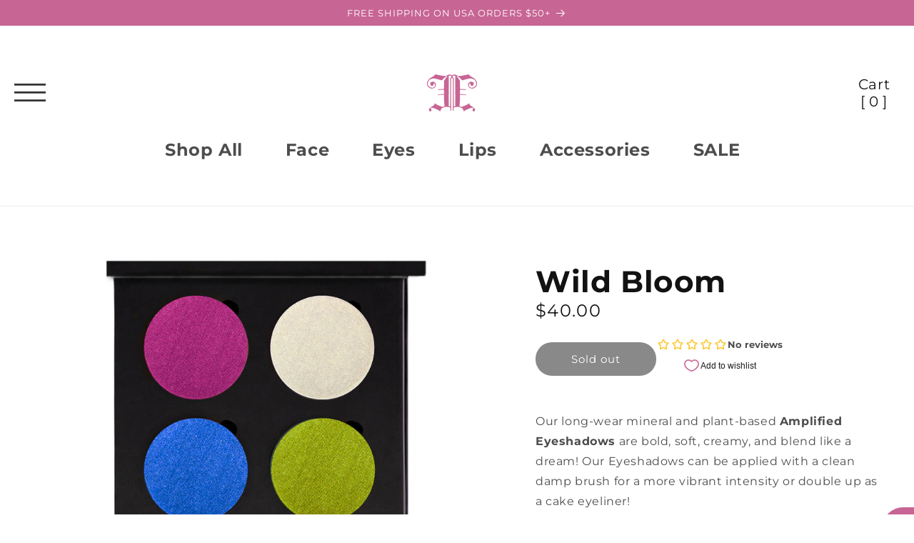

--- FILE ---
content_type: text/html; charset=utf-8
request_url: https://johnnyconcert.com/products/wild-bloom-amplified-palette
body_size: 33883
content:
<!doctype html>
<html class="no-js" lang="en">
  <head>
    <meta charset="utf-8">
    <meta http-equiv="X-UA-Compatible" content="IE=edge">
    <meta name="viewport" content="width=device-width,initial-scale=1">
    <meta name="theme-color" content="">
    <link rel="canonical" href="https://johnnyconcert.com/products/wild-bloom-amplified-palette">
    <link rel="preconnect" href="https://cdn.shopify.com" crossorigin>
    <meta name="facebook-domain-verification" content="yuy9fd3zu1u79wlg7ycmmdlhcn3800" /><link rel="icon" type="image/png" href="//johnnyconcert.com/cdn/shop/files/z1DFKHIs.png?crop=center&height=32&v=1688246960&width=32"><link rel="preconnect" href="https://fonts.shopifycdn.com" crossorigin><title>
      Wild Bloom
 &ndash; Johnny Concert</title>

    
      <meta name="description" content="Our long-wear mineral and plant-based Amplified Eyeshadows are bold, soft, creamy, and blend like a dream! Our Eyeshadows can be applied with a clean damp brush for a more vibrant intensity or double up as a cake eyeliner! Wild Bloom Palette consists of floral summer shades Scene Queen (bold magenta), Lust Dust (soft g">
    

    

<meta property="og:site_name" content="Johnny Concert">
<meta property="og:url" content="https://johnnyconcert.com/products/wild-bloom-amplified-palette">
<meta property="og:title" content="Wild Bloom">
<meta property="og:type" content="product">
<meta property="og:description" content="Our long-wear mineral and plant-based Amplified Eyeshadows are bold, soft, creamy, and blend like a dream! Our Eyeshadows can be applied with a clean damp brush for a more vibrant intensity or double up as a cake eyeliner! Wild Bloom Palette consists of floral summer shades Scene Queen (bold magenta), Lust Dust (soft g"><meta property="og:image" content="http://johnnyconcert.com/cdn/shop/files/WildBloom_1.jpg?v=1690319733">
  <meta property="og:image:secure_url" content="https://johnnyconcert.com/cdn/shop/files/WildBloom_1.jpg?v=1690319733">
  <meta property="og:image:width" content="1080">
  <meta property="og:image:height" content="1080"><meta property="og:price:amount" content="40.00">
  <meta property="og:price:currency" content="USD"><meta name="twitter:card" content="summary_large_image">
<meta name="twitter:title" content="Wild Bloom">
<meta name="twitter:description" content="Our long-wear mineral and plant-based Amplified Eyeshadows are bold, soft, creamy, and blend like a dream! Our Eyeshadows can be applied with a clean damp brush for a more vibrant intensity or double up as a cake eyeliner! Wild Bloom Palette consists of floral summer shades Scene Queen (bold magenta), Lust Dust (soft g">


    <script src="//johnnyconcert.com/cdn/shop/t/6/assets/constants.js?v=58251544750838685771695750661" defer="defer"></script>
    <script src="//johnnyconcert.com/cdn/shop/t/6/assets/pubsub.js?v=158357773527763999511695750667" defer="defer"></script>
    <script src="//johnnyconcert.com/cdn/shop/t/6/assets/global.js?v=157246122276559989541695750662" defer="defer"></script><script src="//johnnyconcert.com/cdn/shop/t/6/assets/animations.js?v=114255849464433187621695750666" defer="defer"></script><script>window.performance && window.performance.mark && window.performance.mark('shopify.content_for_header.start');</script><meta name="google-site-verification" content="Lxdz8A0o7oXw4UPHxzFQKrHPfdUSOKUd0fiFx1UgEDM">
<meta id="shopify-digital-wallet" name="shopify-digital-wallet" content="/27632107654/digital_wallets/dialog">
<meta name="shopify-checkout-api-token" content="26b5761675eb521e8fc47cf734b15869">
<meta id="in-context-paypal-metadata" data-shop-id="27632107654" data-venmo-supported="false" data-environment="production" data-locale="en_US" data-paypal-v4="true" data-currency="USD">
<link rel="alternate" type="application/json+oembed" href="https://johnnyconcert.com/products/wild-bloom-amplified-palette.oembed">
<script async="async" src="/checkouts/internal/preloads.js?locale=en-US"></script>
<link rel="preconnect" href="https://shop.app" crossorigin="anonymous">
<script async="async" src="https://shop.app/checkouts/internal/preloads.js?locale=en-US&shop_id=27632107654" crossorigin="anonymous"></script>
<script id="apple-pay-shop-capabilities" type="application/json">{"shopId":27632107654,"countryCode":"US","currencyCode":"USD","merchantCapabilities":["supports3DS"],"merchantId":"gid:\/\/shopify\/Shop\/27632107654","merchantName":"Johnny Concert","requiredBillingContactFields":["postalAddress","email","phone"],"requiredShippingContactFields":["postalAddress","email","phone"],"shippingType":"shipping","supportedNetworks":["visa","masterCard","amex","discover","elo","jcb"],"total":{"type":"pending","label":"Johnny Concert","amount":"1.00"},"shopifyPaymentsEnabled":true,"supportsSubscriptions":true}</script>
<script id="shopify-features" type="application/json">{"accessToken":"26b5761675eb521e8fc47cf734b15869","betas":["rich-media-storefront-analytics"],"domain":"johnnyconcert.com","predictiveSearch":true,"shopId":27632107654,"locale":"en"}</script>
<script>var Shopify = Shopify || {};
Shopify.shop = "johnnyconcert.myshopify.com";
Shopify.locale = "en";
Shopify.currency = {"active":"USD","rate":"1.0"};
Shopify.country = "US";
Shopify.theme = {"name":"JohnnyConcertShopify\/main","id":122772619398,"schema_name":"Dawn","schema_version":"9.0.0","theme_store_id":null,"role":"main"};
Shopify.theme.handle = "null";
Shopify.theme.style = {"id":null,"handle":null};
Shopify.cdnHost = "johnnyconcert.com/cdn";
Shopify.routes = Shopify.routes || {};
Shopify.routes.root = "/";</script>
<script type="module">!function(o){(o.Shopify=o.Shopify||{}).modules=!0}(window);</script>
<script>!function(o){function n(){var o=[];function n(){o.push(Array.prototype.slice.apply(arguments))}return n.q=o,n}var t=o.Shopify=o.Shopify||{};t.loadFeatures=n(),t.autoloadFeatures=n()}(window);</script>
<script>
  window.ShopifyPay = window.ShopifyPay || {};
  window.ShopifyPay.apiHost = "shop.app\/pay";
  window.ShopifyPay.redirectState = null;
</script>
<script id="shop-js-analytics" type="application/json">{"pageType":"product"}</script>
<script defer="defer" async type="module" src="//johnnyconcert.com/cdn/shopifycloud/shop-js/modules/v2/client.init-shop-cart-sync_BN7fPSNr.en.esm.js"></script>
<script defer="defer" async type="module" src="//johnnyconcert.com/cdn/shopifycloud/shop-js/modules/v2/chunk.common_Cbph3Kss.esm.js"></script>
<script defer="defer" async type="module" src="//johnnyconcert.com/cdn/shopifycloud/shop-js/modules/v2/chunk.modal_DKumMAJ1.esm.js"></script>
<script type="module">
  await import("//johnnyconcert.com/cdn/shopifycloud/shop-js/modules/v2/client.init-shop-cart-sync_BN7fPSNr.en.esm.js");
await import("//johnnyconcert.com/cdn/shopifycloud/shop-js/modules/v2/chunk.common_Cbph3Kss.esm.js");
await import("//johnnyconcert.com/cdn/shopifycloud/shop-js/modules/v2/chunk.modal_DKumMAJ1.esm.js");

  window.Shopify.SignInWithShop?.initShopCartSync?.({"fedCMEnabled":true,"windoidEnabled":true});

</script>
<script defer="defer" async type="module" src="//johnnyconcert.com/cdn/shopifycloud/shop-js/modules/v2/client.payment-terms_BxzfvcZJ.en.esm.js"></script>
<script defer="defer" async type="module" src="//johnnyconcert.com/cdn/shopifycloud/shop-js/modules/v2/chunk.common_Cbph3Kss.esm.js"></script>
<script defer="defer" async type="module" src="//johnnyconcert.com/cdn/shopifycloud/shop-js/modules/v2/chunk.modal_DKumMAJ1.esm.js"></script>
<script type="module">
  await import("//johnnyconcert.com/cdn/shopifycloud/shop-js/modules/v2/client.payment-terms_BxzfvcZJ.en.esm.js");
await import("//johnnyconcert.com/cdn/shopifycloud/shop-js/modules/v2/chunk.common_Cbph3Kss.esm.js");
await import("//johnnyconcert.com/cdn/shopifycloud/shop-js/modules/v2/chunk.modal_DKumMAJ1.esm.js");

  
</script>
<script>
  window.Shopify = window.Shopify || {};
  if (!window.Shopify.featureAssets) window.Shopify.featureAssets = {};
  window.Shopify.featureAssets['shop-js'] = {"shop-cart-sync":["modules/v2/client.shop-cart-sync_CJVUk8Jm.en.esm.js","modules/v2/chunk.common_Cbph3Kss.esm.js","modules/v2/chunk.modal_DKumMAJ1.esm.js"],"init-fed-cm":["modules/v2/client.init-fed-cm_7Fvt41F4.en.esm.js","modules/v2/chunk.common_Cbph3Kss.esm.js","modules/v2/chunk.modal_DKumMAJ1.esm.js"],"init-shop-email-lookup-coordinator":["modules/v2/client.init-shop-email-lookup-coordinator_Cc088_bR.en.esm.js","modules/v2/chunk.common_Cbph3Kss.esm.js","modules/v2/chunk.modal_DKumMAJ1.esm.js"],"init-windoid":["modules/v2/client.init-windoid_hPopwJRj.en.esm.js","modules/v2/chunk.common_Cbph3Kss.esm.js","modules/v2/chunk.modal_DKumMAJ1.esm.js"],"shop-button":["modules/v2/client.shop-button_B0jaPSNF.en.esm.js","modules/v2/chunk.common_Cbph3Kss.esm.js","modules/v2/chunk.modal_DKumMAJ1.esm.js"],"shop-cash-offers":["modules/v2/client.shop-cash-offers_DPIskqss.en.esm.js","modules/v2/chunk.common_Cbph3Kss.esm.js","modules/v2/chunk.modal_DKumMAJ1.esm.js"],"shop-toast-manager":["modules/v2/client.shop-toast-manager_CK7RT69O.en.esm.js","modules/v2/chunk.common_Cbph3Kss.esm.js","modules/v2/chunk.modal_DKumMAJ1.esm.js"],"init-shop-cart-sync":["modules/v2/client.init-shop-cart-sync_BN7fPSNr.en.esm.js","modules/v2/chunk.common_Cbph3Kss.esm.js","modules/v2/chunk.modal_DKumMAJ1.esm.js"],"init-customer-accounts-sign-up":["modules/v2/client.init-customer-accounts-sign-up_CfPf4CXf.en.esm.js","modules/v2/client.shop-login-button_DeIztwXF.en.esm.js","modules/v2/chunk.common_Cbph3Kss.esm.js","modules/v2/chunk.modal_DKumMAJ1.esm.js"],"pay-button":["modules/v2/client.pay-button_CgIwFSYN.en.esm.js","modules/v2/chunk.common_Cbph3Kss.esm.js","modules/v2/chunk.modal_DKumMAJ1.esm.js"],"init-customer-accounts":["modules/v2/client.init-customer-accounts_DQ3x16JI.en.esm.js","modules/v2/client.shop-login-button_DeIztwXF.en.esm.js","modules/v2/chunk.common_Cbph3Kss.esm.js","modules/v2/chunk.modal_DKumMAJ1.esm.js"],"avatar":["modules/v2/client.avatar_BTnouDA3.en.esm.js"],"init-shop-for-new-customer-accounts":["modules/v2/client.init-shop-for-new-customer-accounts_CsZy_esa.en.esm.js","modules/v2/client.shop-login-button_DeIztwXF.en.esm.js","modules/v2/chunk.common_Cbph3Kss.esm.js","modules/v2/chunk.modal_DKumMAJ1.esm.js"],"shop-follow-button":["modules/v2/client.shop-follow-button_BRMJjgGd.en.esm.js","modules/v2/chunk.common_Cbph3Kss.esm.js","modules/v2/chunk.modal_DKumMAJ1.esm.js"],"checkout-modal":["modules/v2/client.checkout-modal_B9Drz_yf.en.esm.js","modules/v2/chunk.common_Cbph3Kss.esm.js","modules/v2/chunk.modal_DKumMAJ1.esm.js"],"shop-login-button":["modules/v2/client.shop-login-button_DeIztwXF.en.esm.js","modules/v2/chunk.common_Cbph3Kss.esm.js","modules/v2/chunk.modal_DKumMAJ1.esm.js"],"lead-capture":["modules/v2/client.lead-capture_DXYzFM3R.en.esm.js","modules/v2/chunk.common_Cbph3Kss.esm.js","modules/v2/chunk.modal_DKumMAJ1.esm.js"],"shop-login":["modules/v2/client.shop-login_CA5pJqmO.en.esm.js","modules/v2/chunk.common_Cbph3Kss.esm.js","modules/v2/chunk.modal_DKumMAJ1.esm.js"],"payment-terms":["modules/v2/client.payment-terms_BxzfvcZJ.en.esm.js","modules/v2/chunk.common_Cbph3Kss.esm.js","modules/v2/chunk.modal_DKumMAJ1.esm.js"]};
</script>
<script>(function() {
  var isLoaded = false;
  function asyncLoad() {
    if (isLoaded) return;
    isLoaded = true;
    var urls = ["\/\/cdn.shopify.com\/proxy\/784904d85bdb1b09a88dce09b28c4a7a225cfbf7e4e588654f9bccf2b8542a4f\/api.goaffpro.com\/loader.js?shop=johnnyconcert.myshopify.com\u0026sp-cache-control=cHVibGljLCBtYXgtYWdlPTkwMA","https:\/\/app.cloverly-ecommerce.com\/script\/shopify\/?shop=johnnyconcert.myshopify.com","https:\/\/chimpstatic.com\/mcjs-connected\/js\/users\/2a1d63d49b8081a6b41a09cfa\/8838a07d77848aaa8e1401e95.js?shop=johnnyconcert.myshopify.com","\/\/cdn.shopify.com\/proxy\/82a3f407a6a749f7af9fbc843ccc696c5a3d5975fe7fde6e2391e6191a587beb\/bingshoppingtool-t2app-prod.trafficmanager.net\/uet\/tracking_script?shop=johnnyconcert.myshopify.com\u0026sp-cache-control=cHVibGljLCBtYXgtYWdlPTkwMA","\/\/www.powr.io\/powr.js?powr-token=johnnyconcert.myshopify.com\u0026external-type=shopify\u0026shop=johnnyconcert.myshopify.com","https:\/\/cdn.nfcube.com\/instafeed-93790e156440ae0a2e8c482c18079d51.js?shop=johnnyconcert.myshopify.com","https:\/\/static.klaviyo.com\/onsite\/js\/R7jfUX\/klaviyo.js?company_id=R7jfUX\u0026shop=johnnyconcert.myshopify.com","\/\/backinstock.useamp.com\/widget\/57234_1767158368.js?category=bis\u0026v=6\u0026shop=johnnyconcert.myshopify.com"];
    for (var i = 0; i < urls.length; i++) {
      var s = document.createElement('script');
      s.type = 'text/javascript';
      s.async = true;
      s.src = urls[i];
      var x = document.getElementsByTagName('script')[0];
      x.parentNode.insertBefore(s, x);
    }
  };
  if(window.attachEvent) {
    window.attachEvent('onload', asyncLoad);
  } else {
    window.addEventListener('load', asyncLoad, false);
  }
})();</script>
<script id="__st">var __st={"a":27632107654,"offset":-28800,"reqid":"83091dbb-9041-4164-b753-2de1dcf0ec74-1770021181","pageurl":"johnnyconcert.com\/products\/wild-bloom-amplified-palette","u":"726a6f926ee6","p":"product","rtyp":"product","rid":6887620640902};</script>
<script>window.ShopifyPaypalV4VisibilityTracking = true;</script>
<script id="captcha-bootstrap">!function(){'use strict';const t='contact',e='account',n='new_comment',o=[[t,t],['blogs',n],['comments',n],[t,'customer']],c=[[e,'customer_login'],[e,'guest_login'],[e,'recover_customer_password'],[e,'create_customer']],r=t=>t.map((([t,e])=>`form[action*='/${t}']:not([data-nocaptcha='true']) input[name='form_type'][value='${e}']`)).join(','),a=t=>()=>t?[...document.querySelectorAll(t)].map((t=>t.form)):[];function s(){const t=[...o],e=r(t);return a(e)}const i='password',u='form_key',d=['recaptcha-v3-token','g-recaptcha-response','h-captcha-response',i],f=()=>{try{return window.sessionStorage}catch{return}},m='__shopify_v',_=t=>t.elements[u];function p(t,e,n=!1){try{const o=window.sessionStorage,c=JSON.parse(o.getItem(e)),{data:r}=function(t){const{data:e,action:n}=t;return t[m]||n?{data:e,action:n}:{data:t,action:n}}(c);for(const[e,n]of Object.entries(r))t.elements[e]&&(t.elements[e].value=n);n&&o.removeItem(e)}catch(o){console.error('form repopulation failed',{error:o})}}const l='form_type',E='cptcha';function T(t){t.dataset[E]=!0}const w=window,h=w.document,L='Shopify',v='ce_forms',y='captcha';let A=!1;((t,e)=>{const n=(g='f06e6c50-85a8-45c8-87d0-21a2b65856fe',I='https://cdn.shopify.com/shopifycloud/storefront-forms-hcaptcha/ce_storefront_forms_captcha_hcaptcha.v1.5.2.iife.js',D={infoText:'Protected by hCaptcha',privacyText:'Privacy',termsText:'Terms'},(t,e,n)=>{const o=w[L][v],c=o.bindForm;if(c)return c(t,g,e,D).then(n);var r;o.q.push([[t,g,e,D],n]),r=I,A||(h.body.append(Object.assign(h.createElement('script'),{id:'captcha-provider',async:!0,src:r})),A=!0)});var g,I,D;w[L]=w[L]||{},w[L][v]=w[L][v]||{},w[L][v].q=[],w[L][y]=w[L][y]||{},w[L][y].protect=function(t,e){n(t,void 0,e),T(t)},Object.freeze(w[L][y]),function(t,e,n,w,h,L){const[v,y,A,g]=function(t,e,n){const i=e?o:[],u=t?c:[],d=[...i,...u],f=r(d),m=r(i),_=r(d.filter((([t,e])=>n.includes(e))));return[a(f),a(m),a(_),s()]}(w,h,L),I=t=>{const e=t.target;return e instanceof HTMLFormElement?e:e&&e.form},D=t=>v().includes(t);t.addEventListener('submit',(t=>{const e=I(t);if(!e)return;const n=D(e)&&!e.dataset.hcaptchaBound&&!e.dataset.recaptchaBound,o=_(e),c=g().includes(e)&&(!o||!o.value);(n||c)&&t.preventDefault(),c&&!n&&(function(t){try{if(!f())return;!function(t){const e=f();if(!e)return;const n=_(t);if(!n)return;const o=n.value;o&&e.removeItem(o)}(t);const e=Array.from(Array(32),(()=>Math.random().toString(36)[2])).join('');!function(t,e){_(t)||t.append(Object.assign(document.createElement('input'),{type:'hidden',name:u})),t.elements[u].value=e}(t,e),function(t,e){const n=f();if(!n)return;const o=[...t.querySelectorAll(`input[type='${i}']`)].map((({name:t})=>t)),c=[...d,...o],r={};for(const[a,s]of new FormData(t).entries())c.includes(a)||(r[a]=s);n.setItem(e,JSON.stringify({[m]:1,action:t.action,data:r}))}(t,e)}catch(e){console.error('failed to persist form',e)}}(e),e.submit())}));const S=(t,e)=>{t&&!t.dataset[E]&&(n(t,e.some((e=>e===t))),T(t))};for(const o of['focusin','change'])t.addEventListener(o,(t=>{const e=I(t);D(e)&&S(e,y())}));const B=e.get('form_key'),M=e.get(l),P=B&&M;t.addEventListener('DOMContentLoaded',(()=>{const t=y();if(P)for(const e of t)e.elements[l].value===M&&p(e,B);[...new Set([...A(),...v().filter((t=>'true'===t.dataset.shopifyCaptcha))])].forEach((e=>S(e,t)))}))}(h,new URLSearchParams(w.location.search),n,t,e,['guest_login'])})(!0,!0)}();</script>
<script integrity="sha256-4kQ18oKyAcykRKYeNunJcIwy7WH5gtpwJnB7kiuLZ1E=" data-source-attribution="shopify.loadfeatures" defer="defer" src="//johnnyconcert.com/cdn/shopifycloud/storefront/assets/storefront/load_feature-a0a9edcb.js" crossorigin="anonymous"></script>
<script crossorigin="anonymous" defer="defer" src="//johnnyconcert.com/cdn/shopifycloud/storefront/assets/shopify_pay/storefront-65b4c6d7.js?v=20250812"></script>
<script data-source-attribution="shopify.dynamic_checkout.dynamic.init">var Shopify=Shopify||{};Shopify.PaymentButton=Shopify.PaymentButton||{isStorefrontPortableWallets:!0,init:function(){window.Shopify.PaymentButton.init=function(){};var t=document.createElement("script");t.src="https://johnnyconcert.com/cdn/shopifycloud/portable-wallets/latest/portable-wallets.en.js",t.type="module",document.head.appendChild(t)}};
</script>
<script data-source-attribution="shopify.dynamic_checkout.buyer_consent">
  function portableWalletsHideBuyerConsent(e){var t=document.getElementById("shopify-buyer-consent"),n=document.getElementById("shopify-subscription-policy-button");t&&n&&(t.classList.add("hidden"),t.setAttribute("aria-hidden","true"),n.removeEventListener("click",e))}function portableWalletsShowBuyerConsent(e){var t=document.getElementById("shopify-buyer-consent"),n=document.getElementById("shopify-subscription-policy-button");t&&n&&(t.classList.remove("hidden"),t.removeAttribute("aria-hidden"),n.addEventListener("click",e))}window.Shopify?.PaymentButton&&(window.Shopify.PaymentButton.hideBuyerConsent=portableWalletsHideBuyerConsent,window.Shopify.PaymentButton.showBuyerConsent=portableWalletsShowBuyerConsent);
</script>
<script data-source-attribution="shopify.dynamic_checkout.cart.bootstrap">document.addEventListener("DOMContentLoaded",(function(){function t(){return document.querySelector("shopify-accelerated-checkout-cart, shopify-accelerated-checkout")}if(t())Shopify.PaymentButton.init();else{new MutationObserver((function(e,n){t()&&(Shopify.PaymentButton.init(),n.disconnect())})).observe(document.body,{childList:!0,subtree:!0})}}));
</script>
<link id="shopify-accelerated-checkout-styles" rel="stylesheet" media="screen" href="https://johnnyconcert.com/cdn/shopifycloud/portable-wallets/latest/accelerated-checkout-backwards-compat.css" crossorigin="anonymous">
<style id="shopify-accelerated-checkout-cart">
        #shopify-buyer-consent {
  margin-top: 1em;
  display: inline-block;
  width: 100%;
}

#shopify-buyer-consent.hidden {
  display: none;
}

#shopify-subscription-policy-button {
  background: none;
  border: none;
  padding: 0;
  text-decoration: underline;
  font-size: inherit;
  cursor: pointer;
}

#shopify-subscription-policy-button::before {
  box-shadow: none;
}

      </style>
<script id="sections-script" data-sections="jcm-header" defer="defer" src="//johnnyconcert.com/cdn/shop/t/6/compiled_assets/scripts.js?v=4115"></script>
<script>window.performance && window.performance.mark && window.performance.mark('shopify.content_for_header.end');</script>


    <style data-shopify>
      @font-face {
  font-family: Montserrat;
  font-weight: 400;
  font-style: normal;
  font-display: swap;
  src: url("//johnnyconcert.com/cdn/fonts/montserrat/montserrat_n4.81949fa0ac9fd2021e16436151e8eaa539321637.woff2") format("woff2"),
       url("//johnnyconcert.com/cdn/fonts/montserrat/montserrat_n4.a6c632ca7b62da89c3594789ba828388aac693fe.woff") format("woff");
}

      @font-face {
  font-family: Montserrat;
  font-weight: 700;
  font-style: normal;
  font-display: swap;
  src: url("//johnnyconcert.com/cdn/fonts/montserrat/montserrat_n7.3c434e22befd5c18a6b4afadb1e3d77c128c7939.woff2") format("woff2"),
       url("//johnnyconcert.com/cdn/fonts/montserrat/montserrat_n7.5d9fa6e2cae713c8fb539a9876489d86207fe957.woff") format("woff");
}

      @font-face {
  font-family: Montserrat;
  font-weight: 400;
  font-style: italic;
  font-display: swap;
  src: url("//johnnyconcert.com/cdn/fonts/montserrat/montserrat_i4.5a4ea298b4789e064f62a29aafc18d41f09ae59b.woff2") format("woff2"),
       url("//johnnyconcert.com/cdn/fonts/montserrat/montserrat_i4.072b5869c5e0ed5b9d2021e4c2af132e16681ad2.woff") format("woff");
}

      @font-face {
  font-family: Montserrat;
  font-weight: 700;
  font-style: italic;
  font-display: swap;
  src: url("//johnnyconcert.com/cdn/fonts/montserrat/montserrat_i7.a0d4a463df4f146567d871890ffb3c80408e7732.woff2") format("woff2"),
       url("//johnnyconcert.com/cdn/fonts/montserrat/montserrat_i7.f6ec9f2a0681acc6f8152c40921d2a4d2e1a2c78.woff") format("woff");
}

      @font-face {
  font-family: Montserrat;
  font-weight: 400;
  font-style: normal;
  font-display: swap;
  src: url("//johnnyconcert.com/cdn/fonts/montserrat/montserrat_n4.81949fa0ac9fd2021e16436151e8eaa539321637.woff2") format("woff2"),
       url("//johnnyconcert.com/cdn/fonts/montserrat/montserrat_n4.a6c632ca7b62da89c3594789ba828388aac693fe.woff") format("woff");
}


      
        :root,
        .color-background-1 {
          --color-background: 255,255,255;
        
          --gradient-background: #ffffff;
        
        --color-foreground: 18,18,18;
        --color-shadow: 18,18,18;
        --color-button: 18,18,18;
        --color-button-text: 255,255,255;
        --color-secondary-button: 255,255,255;
        --color-secondary-button-text: 18,18,18;
        --color-link: 18,18,18;
        --color-badge-foreground: 18,18,18;
        --color-badge-background: 255,255,255;
        --color-badge-border: 18,18,18;
        --payment-terms-background-color: rgb(255 255 255);
      }
      
        
        .color-background-2 {
          --color-background: 199,101,148;
        
          --gradient-background: #c76594;
        
        --color-foreground: 255,255,255;
        --color-shadow: 18,18,18;
        --color-button: 199,101,148;
        --color-button-text: 255,255,255;
        --color-secondary-button: 199,101,148;
        --color-secondary-button-text: 255,255,255;
        --color-link: 255,255,255;
        --color-badge-foreground: 255,255,255;
        --color-badge-background: 199,101,148;
        --color-badge-border: 255,255,255;
        --payment-terms-background-color: rgb(199 101 148);
      }
      
        
        .color-inverse {
          --color-background: 127,166,175;
        
          --gradient-background: #7fa6af;
        
        --color-foreground: 255,255,255;
        --color-shadow: 18,18,18;
        --color-button: 127,166,175;
        --color-button-text: 255,255,255;
        --color-secondary-button: 127,166,175;
        --color-secondary-button-text: 255,255,255;
        --color-link: 255,255,255;
        --color-badge-foreground: 255,255,255;
        --color-badge-background: 127,166,175;
        --color-badge-border: 255,255,255;
        --payment-terms-background-color: rgb(127 166 175);
      }
      
        
        .color-accent-1 {
          --color-background: 127,166,175;
        
          --gradient-background: #7fa6af;
        
        --color-foreground: 255,255,255;
        --color-shadow: 75,155,119;
        --color-button: 255,255,255;
        --color-button-text: 75,155,119;
        --color-secondary-button: 127,166,175;
        --color-secondary-button-text: 255,255,255;
        --color-link: 255,255,255;
        --color-badge-foreground: 255,255,255;
        --color-badge-background: 127,166,175;
        --color-badge-border: 255,255,255;
        --payment-terms-background-color: rgb(127 166 175);
      }
      
        
        .color-accent-2 {
          --color-background: 255,255,255;
        
          --gradient-background: #ffffff;
        
        --color-foreground: 255,255,255;
        --color-shadow: 18,18,18;
        --color-button: 255,255,255;
        --color-button-text: 51,79,180;
        --color-secondary-button: 255,255,255;
        --color-secondary-button-text: 255,255,255;
        --color-link: 255,255,255;
        --color-badge-foreground: 255,255,255;
        --color-badge-background: 255,255,255;
        --color-badge-border: 255,255,255;
        --payment-terms-background-color: rgb(255 255 255);
      }
      
        
        .color-scheme-639017ec-b029-47d4-bd86-b9dfe36e7be0 {
          --color-background: 255,255,255;
        
          --gradient-background: #ffffff;
        
        --color-foreground: 199,101,148;
        --color-shadow: 18,18,18;
        --color-button: 18,18,18;
        --color-button-text: 255,255,255;
        --color-secondary-button: 255,255,255;
        --color-secondary-button-text: 18,18,18;
        --color-link: 18,18,18;
        --color-badge-foreground: 199,101,148;
        --color-badge-background: 255,255,255;
        --color-badge-border: 199,101,148;
        --payment-terms-background-color: rgb(255 255 255);
      }
      
        
        .color-scheme-454c4c49-c62c-4753-bc47-967b46aa8f7b {
          --color-background: 249,11,11;
        
          --gradient-background: #f90b0b;
        
        --color-foreground: 18,18,18;
        --color-shadow: 18,18,18;
        --color-button: 18,18,18;
        --color-button-text: 255,255,255;
        --color-secondary-button: 249,11,11;
        --color-secondary-button-text: 18,18,18;
        --color-link: 18,18,18;
        --color-badge-foreground: 18,18,18;
        --color-badge-background: 249,11,11;
        --color-badge-border: 18,18,18;
        --payment-terms-background-color: rgb(249 11 11);
      }
      
        
        .color-scheme-3825faa2-f860-43a4-83e6-a60ad5414407 {
          --color-background: 18,18,18;
        
          --gradient-background: linear-gradient(127deg, rgba(254, 217, 81, 1) 11%, rgba(255, 70, 199, 1) 81%);
        
        --color-foreground: 255,255,255;
        --color-shadow: 18,18,18;
        --color-button: 18,18,18;
        --color-button-text: 255,255,255;
        --color-secondary-button: 18,18,18;
        --color-secondary-button-text: 18,18,18;
        --color-link: 18,18,18;
        --color-badge-foreground: 255,255,255;
        --color-badge-background: 18,18,18;
        --color-badge-border: 255,255,255;
        --payment-terms-background-color: rgb(18 18 18);
      }
      

      body, .color-background-1, .color-background-2, .color-inverse, .color-accent-1, .color-accent-2, .color-scheme-639017ec-b029-47d4-bd86-b9dfe36e7be0, .color-scheme-454c4c49-c62c-4753-bc47-967b46aa8f7b, .color-scheme-3825faa2-f860-43a4-83e6-a60ad5414407 {
        color: rgba(var(--color-foreground), 0.75);
        background-color: rgb(var(--color-background));
      }

      :root {
        --font-body-family: Montserrat, sans-serif;
        --font-body-style: normal;
        --font-body-weight: 400;
        --font-body-weight-bold: 700;

        --font-heading-family: Montserrat, sans-serif;
        --font-heading-style: normal;
        --font-heading-weight: 400;

        --font-body-scale: 1.0;
        --font-heading-scale: 1.0;

        --media-padding: px;
        --media-border-opacity: 0.05;
        --media-border-width: 1px;
        --media-radius: 0px;
        --media-shadow-opacity: 0.0;
        --media-shadow-horizontal-offset: 0px;
        --media-shadow-vertical-offset: 4px;
        --media-shadow-blur-radius: 5px;
        --media-shadow-visible: 0;

        --page-width: 120rem;
        --page-width-margin: 0rem;

        --product-card-image-padding: 0.0rem;
        --product-card-corner-radius: 0.0rem;
        --product-card-text-alignment: left;
        --product-card-border-width: 0.0rem;
        --product-card-border-opacity: 0.1;
        --product-card-shadow-opacity: 0.0;
        --product-card-shadow-visible: 0;
        --product-card-shadow-horizontal-offset: 0.0rem;
        --product-card-shadow-vertical-offset: 0.4rem;
        --product-card-shadow-blur-radius: 0.5rem;

        --collection-card-image-padding: 0.0rem;
        --collection-card-corner-radius: 0.0rem;
        --collection-card-text-alignment: left;
        --collection-card-border-width: 0.0rem;
        --collection-card-border-opacity: 0.1;
        --collection-card-shadow-opacity: 0.0;
        --collection-card-shadow-visible: 0;
        --collection-card-shadow-horizontal-offset: 0.0rem;
        --collection-card-shadow-vertical-offset: 0.4rem;
        --collection-card-shadow-blur-radius: 0.5rem;

        --blog-card-image-padding: 0.0rem;
        --blog-card-corner-radius: 0.0rem;
        --blog-card-text-alignment: left;
        --blog-card-border-width: 0.0rem;
        --blog-card-border-opacity: 0.1;
        --blog-card-shadow-opacity: 0.0;
        --blog-card-shadow-visible: 0;
        --blog-card-shadow-horizontal-offset: 0.0rem;
        --blog-card-shadow-vertical-offset: 0.4rem;
        --blog-card-shadow-blur-radius: 0.5rem;

        --badge-corner-radius: 4.0rem;

        --popup-border-width: 1px;
        --popup-border-opacity: 0.1;
        --popup-corner-radius: 0px;
        --popup-shadow-opacity: 0.0;
        --popup-shadow-horizontal-offset: 0px;
        --popup-shadow-vertical-offset: 4px;
        --popup-shadow-blur-radius: 5px;

        --drawer-border-width: 1px;
        --drawer-border-opacity: 0.1;
        --drawer-shadow-opacity: 0.0;
        --drawer-shadow-horizontal-offset: 0px;
        --drawer-shadow-vertical-offset: 4px;
        --drawer-shadow-blur-radius: 5px;

        --spacing-sections-desktop: 0px;
        --spacing-sections-mobile: 0px;

        --grid-desktop-vertical-spacing: 8px;
        --grid-desktop-horizontal-spacing: 8px;
        --grid-mobile-vertical-spacing: 4px;
        --grid-mobile-horizontal-spacing: 4px;

        --text-boxes-border-opacity: 0.1;
        --text-boxes-border-width: 0px;
        --text-boxes-radius: 0px;
        --text-boxes-shadow-opacity: 0.0;
        --text-boxes-shadow-visible: 0;
        --text-boxes-shadow-horizontal-offset: 0px;
        --text-boxes-shadow-vertical-offset: 4px;
        --text-boxes-shadow-blur-radius: 5px;

        --buttons-radius: 40px;
        --buttons-radius-outset: 41px;
        --buttons-border-width: 1px;
        --buttons-border-opacity: 1.0;
        --buttons-shadow-opacity: 0.0;
        --buttons-shadow-visible: 0;
        --buttons-shadow-horizontal-offset: 0px;
        --buttons-shadow-vertical-offset: 4px;
        --buttons-shadow-blur-radius: 5px;
        --buttons-border-offset: 0.3px;

        --inputs-radius: 0px;
        --inputs-border-width: 1px;
        --inputs-border-opacity: 0.55;
        --inputs-shadow-opacity: 0.0;
        --inputs-shadow-horizontal-offset: 0px;
        --inputs-margin-offset: 0px;
        --inputs-shadow-vertical-offset: 4px;
        --inputs-shadow-blur-radius: 5px;
        --inputs-radius-outset: 0px;

        --variant-pills-radius: 40px;
        --variant-pills-border-width: 0px;
        --variant-pills-border-opacity: 0.55;
        --variant-pills-shadow-opacity: 0.0;
        --variant-pills-shadow-horizontal-offset: 0px;
        --variant-pills-shadow-vertical-offset: 4px;
        --variant-pills-shadow-blur-radius: 5px;
      }

      *,
      *::before,
      *::after {
        box-sizing: inherit;
      }

      html {
        box-sizing: border-box;
        font-size: calc(var(--font-body-scale) * 62.5%);
        height: 100%;
      }

      body {
        display: grid;
        grid-template-rows: auto auto 1fr auto;
        grid-template-columns: 100%;
        min-height: 100%;
        margin: 0;
        font-size: 1.5rem;
        letter-spacing: 0.06rem;
        line-height: calc(1 + 0.8 / var(--font-body-scale));
        font-family: var(--font-body-family);
        font-style: var(--font-body-style);
        font-weight: var(--font-body-weight);
      }

      @media screen and (min-width: 750px) {
        body {
          font-size: 1.6rem;
        }
      }
    </style>

    <link href="//johnnyconcert.com/cdn/shop/t/6/assets/base.css?v=48978078151862227431702232199" rel="stylesheet" type="text/css" media="all" />
    <link href="//johnnyconcert.com/cdn/shop/t/6/assets/jcm-base.css?v=73712820718729788861727496199" rel="stylesheet" type="text/css" media="all" />
<link rel="preload" as="font" href="//johnnyconcert.com/cdn/fonts/montserrat/montserrat_n4.81949fa0ac9fd2021e16436151e8eaa539321637.woff2" type="font/woff2" crossorigin><link rel="preload" as="font" href="//johnnyconcert.com/cdn/fonts/montserrat/montserrat_n4.81949fa0ac9fd2021e16436151e8eaa539321637.woff2" type="font/woff2" crossorigin><link
        rel="stylesheet"
        href="//johnnyconcert.com/cdn/shop/t/6/assets/component-predictive-search.css?v=118923337488134913561695750666"
        media="print"
        onload="this.media='all'"
      ><script>
      document.documentElement.className = document.documentElement.className.replace('no-js', 'js');
      if (Shopify.designMode) {
        document.documentElement.classList.add('shopify-design-mode');
      }
    </script>
  <!-- BEGIN app block: shopify://apps/userway-website-accessibility/blocks/uw-widget-extension/bc2d8a34-1a37-451b-ab1a-271bc4e9daa7 -->




<script type="text/javascript" async="" src="https://cdn.userway.org/widget.js?account=Tzc1TM7dnU&amp;platfAppInstalledSiteId=3476642&amp;shop=johnnyconcert.com"></script>

<!-- END app block --><link href="https://monorail-edge.shopifysvc.com" rel="dns-prefetch">
<script>(function(){if ("sendBeacon" in navigator && "performance" in window) {try {var session_token_from_headers = performance.getEntriesByType('navigation')[0].serverTiming.find(x => x.name == '_s').description;} catch {var session_token_from_headers = undefined;}var session_cookie_matches = document.cookie.match(/_shopify_s=([^;]*)/);var session_token_from_cookie = session_cookie_matches && session_cookie_matches.length === 2 ? session_cookie_matches[1] : "";var session_token = session_token_from_headers || session_token_from_cookie || "";function handle_abandonment_event(e) {var entries = performance.getEntries().filter(function(entry) {return /monorail-edge.shopifysvc.com/.test(entry.name);});if (!window.abandonment_tracked && entries.length === 0) {window.abandonment_tracked = true;var currentMs = Date.now();var navigation_start = performance.timing.navigationStart;var payload = {shop_id: 27632107654,url: window.location.href,navigation_start,duration: currentMs - navigation_start,session_token,page_type: "product"};window.navigator.sendBeacon("https://monorail-edge.shopifysvc.com/v1/produce", JSON.stringify({schema_id: "online_store_buyer_site_abandonment/1.1",payload: payload,metadata: {event_created_at_ms: currentMs,event_sent_at_ms: currentMs}}));}}window.addEventListener('pagehide', handle_abandonment_event);}}());</script>
<script id="web-pixels-manager-setup">(function e(e,d,r,n,o){if(void 0===o&&(o={}),!Boolean(null===(a=null===(i=window.Shopify)||void 0===i?void 0:i.analytics)||void 0===a?void 0:a.replayQueue)){var i,a;window.Shopify=window.Shopify||{};var t=window.Shopify;t.analytics=t.analytics||{};var s=t.analytics;s.replayQueue=[],s.publish=function(e,d,r){return s.replayQueue.push([e,d,r]),!0};try{self.performance.mark("wpm:start")}catch(e){}var l=function(){var e={modern:/Edge?\/(1{2}[4-9]|1[2-9]\d|[2-9]\d{2}|\d{4,})\.\d+(\.\d+|)|Firefox\/(1{2}[4-9]|1[2-9]\d|[2-9]\d{2}|\d{4,})\.\d+(\.\d+|)|Chrom(ium|e)\/(9{2}|\d{3,})\.\d+(\.\d+|)|(Maci|X1{2}).+ Version\/(15\.\d+|(1[6-9]|[2-9]\d|\d{3,})\.\d+)([,.]\d+|)( \(\w+\)|)( Mobile\/\w+|) Safari\/|Chrome.+OPR\/(9{2}|\d{3,})\.\d+\.\d+|(CPU[ +]OS|iPhone[ +]OS|CPU[ +]iPhone|CPU IPhone OS|CPU iPad OS)[ +]+(15[._]\d+|(1[6-9]|[2-9]\d|\d{3,})[._]\d+)([._]\d+|)|Android:?[ /-](13[3-9]|1[4-9]\d|[2-9]\d{2}|\d{4,})(\.\d+|)(\.\d+|)|Android.+Firefox\/(13[5-9]|1[4-9]\d|[2-9]\d{2}|\d{4,})\.\d+(\.\d+|)|Android.+Chrom(ium|e)\/(13[3-9]|1[4-9]\d|[2-9]\d{2}|\d{4,})\.\d+(\.\d+|)|SamsungBrowser\/([2-9]\d|\d{3,})\.\d+/,legacy:/Edge?\/(1[6-9]|[2-9]\d|\d{3,})\.\d+(\.\d+|)|Firefox\/(5[4-9]|[6-9]\d|\d{3,})\.\d+(\.\d+|)|Chrom(ium|e)\/(5[1-9]|[6-9]\d|\d{3,})\.\d+(\.\d+|)([\d.]+$|.*Safari\/(?![\d.]+ Edge\/[\d.]+$))|(Maci|X1{2}).+ Version\/(10\.\d+|(1[1-9]|[2-9]\d|\d{3,})\.\d+)([,.]\d+|)( \(\w+\)|)( Mobile\/\w+|) Safari\/|Chrome.+OPR\/(3[89]|[4-9]\d|\d{3,})\.\d+\.\d+|(CPU[ +]OS|iPhone[ +]OS|CPU[ +]iPhone|CPU IPhone OS|CPU iPad OS)[ +]+(10[._]\d+|(1[1-9]|[2-9]\d|\d{3,})[._]\d+)([._]\d+|)|Android:?[ /-](13[3-9]|1[4-9]\d|[2-9]\d{2}|\d{4,})(\.\d+|)(\.\d+|)|Mobile Safari.+OPR\/([89]\d|\d{3,})\.\d+\.\d+|Android.+Firefox\/(13[5-9]|1[4-9]\d|[2-9]\d{2}|\d{4,})\.\d+(\.\d+|)|Android.+Chrom(ium|e)\/(13[3-9]|1[4-9]\d|[2-9]\d{2}|\d{4,})\.\d+(\.\d+|)|Android.+(UC? ?Browser|UCWEB|U3)[ /]?(15\.([5-9]|\d{2,})|(1[6-9]|[2-9]\d|\d{3,})\.\d+)\.\d+|SamsungBrowser\/(5\.\d+|([6-9]|\d{2,})\.\d+)|Android.+MQ{2}Browser\/(14(\.(9|\d{2,})|)|(1[5-9]|[2-9]\d|\d{3,})(\.\d+|))(\.\d+|)|K[Aa][Ii]OS\/(3\.\d+|([4-9]|\d{2,})\.\d+)(\.\d+|)/},d=e.modern,r=e.legacy,n=navigator.userAgent;return n.match(d)?"modern":n.match(r)?"legacy":"unknown"}(),u="modern"===l?"modern":"legacy",c=(null!=n?n:{modern:"",legacy:""})[u],f=function(e){return[e.baseUrl,"/wpm","/b",e.hashVersion,"modern"===e.buildTarget?"m":"l",".js"].join("")}({baseUrl:d,hashVersion:r,buildTarget:u}),m=function(e){var d=e.version,r=e.bundleTarget,n=e.surface,o=e.pageUrl,i=e.monorailEndpoint;return{emit:function(e){var a=e.status,t=e.errorMsg,s=(new Date).getTime(),l=JSON.stringify({metadata:{event_sent_at_ms:s},events:[{schema_id:"web_pixels_manager_load/3.1",payload:{version:d,bundle_target:r,page_url:o,status:a,surface:n,error_msg:t},metadata:{event_created_at_ms:s}}]});if(!i)return console&&console.warn&&console.warn("[Web Pixels Manager] No Monorail endpoint provided, skipping logging."),!1;try{return self.navigator.sendBeacon.bind(self.navigator)(i,l)}catch(e){}var u=new XMLHttpRequest;try{return u.open("POST",i,!0),u.setRequestHeader("Content-Type","text/plain"),u.send(l),!0}catch(e){return console&&console.warn&&console.warn("[Web Pixels Manager] Got an unhandled error while logging to Monorail."),!1}}}}({version:r,bundleTarget:l,surface:e.surface,pageUrl:self.location.href,monorailEndpoint:e.monorailEndpoint});try{o.browserTarget=l,function(e){var d=e.src,r=e.async,n=void 0===r||r,o=e.onload,i=e.onerror,a=e.sri,t=e.scriptDataAttributes,s=void 0===t?{}:t,l=document.createElement("script"),u=document.querySelector("head"),c=document.querySelector("body");if(l.async=n,l.src=d,a&&(l.integrity=a,l.crossOrigin="anonymous"),s)for(var f in s)if(Object.prototype.hasOwnProperty.call(s,f))try{l.dataset[f]=s[f]}catch(e){}if(o&&l.addEventListener("load",o),i&&l.addEventListener("error",i),u)u.appendChild(l);else{if(!c)throw new Error("Did not find a head or body element to append the script");c.appendChild(l)}}({src:f,async:!0,onload:function(){if(!function(){var e,d;return Boolean(null===(d=null===(e=window.Shopify)||void 0===e?void 0:e.analytics)||void 0===d?void 0:d.initialized)}()){var d=window.webPixelsManager.init(e)||void 0;if(d){var r=window.Shopify.analytics;r.replayQueue.forEach((function(e){var r=e[0],n=e[1],o=e[2];d.publishCustomEvent(r,n,o)})),r.replayQueue=[],r.publish=d.publishCustomEvent,r.visitor=d.visitor,r.initialized=!0}}},onerror:function(){return m.emit({status:"failed",errorMsg:"".concat(f," has failed to load")})},sri:function(e){var d=/^sha384-[A-Za-z0-9+/=]+$/;return"string"==typeof e&&d.test(e)}(c)?c:"",scriptDataAttributes:o}),m.emit({status:"loading"})}catch(e){m.emit({status:"failed",errorMsg:(null==e?void 0:e.message)||"Unknown error"})}}})({shopId: 27632107654,storefrontBaseUrl: "https://johnnyconcert.com",extensionsBaseUrl: "https://extensions.shopifycdn.com/cdn/shopifycloud/web-pixels-manager",monorailEndpoint: "https://monorail-edge.shopifysvc.com/unstable/produce_batch",surface: "storefront-renderer",enabledBetaFlags: ["2dca8a86"],webPixelsConfigList: [{"id":"1242398854","configuration":"{\"ti\":\"56380776\",\"endpoint\":\"https:\/\/bat.bing.com\/action\/0\"}","eventPayloadVersion":"v1","runtimeContext":"STRICT","scriptVersion":"5ee93563fe31b11d2d65e2f09a5229dc","type":"APP","apiClientId":2997493,"privacyPurposes":["ANALYTICS","MARKETING","SALE_OF_DATA"],"dataSharingAdjustments":{"protectedCustomerApprovalScopes":["read_customer_personal_data"]}},{"id":"829784198","configuration":"{\"shop\":\"johnnyconcert.myshopify.com\",\"cookie_duration\":\"2592000\"}","eventPayloadVersion":"v1","runtimeContext":"STRICT","scriptVersion":"a2e7513c3708f34b1f617d7ce88f9697","type":"APP","apiClientId":2744533,"privacyPurposes":["ANALYTICS","MARKETING"],"dataSharingAdjustments":{"protectedCustomerApprovalScopes":["read_customer_address","read_customer_email","read_customer_name","read_customer_personal_data","read_customer_phone"]}},{"id":"393150598","configuration":"{\"config\":\"{\\\"pixel_id\\\":\\\"GT-WRFMXX5\\\",\\\"target_country\\\":\\\"US\\\",\\\"gtag_events\\\":[{\\\"type\\\":\\\"purchase\\\",\\\"action_label\\\":\\\"MC-C94HSPMN3T\\\"},{\\\"type\\\":\\\"page_view\\\",\\\"action_label\\\":\\\"MC-C94HSPMN3T\\\"},{\\\"type\\\":\\\"view_item\\\",\\\"action_label\\\":\\\"MC-C94HSPMN3T\\\"}],\\\"enable_monitoring_mode\\\":false}\"}","eventPayloadVersion":"v1","runtimeContext":"OPEN","scriptVersion":"b2a88bafab3e21179ed38636efcd8a93","type":"APP","apiClientId":1780363,"privacyPurposes":[],"dataSharingAdjustments":{"protectedCustomerApprovalScopes":["read_customer_address","read_customer_email","read_customer_name","read_customer_personal_data","read_customer_phone"]}},{"id":"169410694","configuration":"{\"pixel_id\":\"1734830623207738\",\"pixel_type\":\"facebook_pixel\",\"metaapp_system_user_token\":\"-\"}","eventPayloadVersion":"v1","runtimeContext":"OPEN","scriptVersion":"ca16bc87fe92b6042fbaa3acc2fbdaa6","type":"APP","apiClientId":2329312,"privacyPurposes":["ANALYTICS","MARKETING","SALE_OF_DATA"],"dataSharingAdjustments":{"protectedCustomerApprovalScopes":["read_customer_address","read_customer_email","read_customer_name","read_customer_personal_data","read_customer_phone"]}},{"id":"53739654","configuration":"{\"tagID\":\"2613490554133\"}","eventPayloadVersion":"v1","runtimeContext":"STRICT","scriptVersion":"18031546ee651571ed29edbe71a3550b","type":"APP","apiClientId":3009811,"privacyPurposes":["ANALYTICS","MARKETING","SALE_OF_DATA"],"dataSharingAdjustments":{"protectedCustomerApprovalScopes":["read_customer_address","read_customer_email","read_customer_name","read_customer_personal_data","read_customer_phone"]}},{"id":"87752838","eventPayloadVersion":"v1","runtimeContext":"LAX","scriptVersion":"1","type":"CUSTOM","privacyPurposes":["ANALYTICS"],"name":"Google Analytics tag (migrated)"},{"id":"shopify-app-pixel","configuration":"{}","eventPayloadVersion":"v1","runtimeContext":"STRICT","scriptVersion":"0450","apiClientId":"shopify-pixel","type":"APP","privacyPurposes":["ANALYTICS","MARKETING"]},{"id":"shopify-custom-pixel","eventPayloadVersion":"v1","runtimeContext":"LAX","scriptVersion":"0450","apiClientId":"shopify-pixel","type":"CUSTOM","privacyPurposes":["ANALYTICS","MARKETING"]}],isMerchantRequest: false,initData: {"shop":{"name":"Johnny Concert","paymentSettings":{"currencyCode":"USD"},"myshopifyDomain":"johnnyconcert.myshopify.com","countryCode":"US","storefrontUrl":"https:\/\/johnnyconcert.com"},"customer":null,"cart":null,"checkout":null,"productVariants":[{"price":{"amount":40.0,"currencyCode":"USD"},"product":{"title":"Wild Bloom","vendor":"JohnnyConcert","id":"6887620640902","untranslatedTitle":"Wild Bloom","url":"\/products\/wild-bloom-amplified-palette","type":"Amplified Palette"},"id":"40203071324294","image":{"src":"\/\/johnnyconcert.com\/cdn\/shop\/files\/WildBloom_1.jpg?v=1690319733"},"sku":"JC-AP-009","title":"Default Title","untranslatedTitle":"Default Title"}],"purchasingCompany":null},},"https://johnnyconcert.com/cdn","1d2a099fw23dfb22ep557258f5m7a2edbae",{"modern":"","legacy":""},{"shopId":"27632107654","storefrontBaseUrl":"https:\/\/johnnyconcert.com","extensionBaseUrl":"https:\/\/extensions.shopifycdn.com\/cdn\/shopifycloud\/web-pixels-manager","surface":"storefront-renderer","enabledBetaFlags":"[\"2dca8a86\"]","isMerchantRequest":"false","hashVersion":"1d2a099fw23dfb22ep557258f5m7a2edbae","publish":"custom","events":"[[\"page_viewed\",{}],[\"product_viewed\",{\"productVariant\":{\"price\":{\"amount\":40.0,\"currencyCode\":\"USD\"},\"product\":{\"title\":\"Wild Bloom\",\"vendor\":\"JohnnyConcert\",\"id\":\"6887620640902\",\"untranslatedTitle\":\"Wild Bloom\",\"url\":\"\/products\/wild-bloom-amplified-palette\",\"type\":\"Amplified Palette\"},\"id\":\"40203071324294\",\"image\":{\"src\":\"\/\/johnnyconcert.com\/cdn\/shop\/files\/WildBloom_1.jpg?v=1690319733\"},\"sku\":\"JC-AP-009\",\"title\":\"Default Title\",\"untranslatedTitle\":\"Default Title\"}}]]"});</script><script>
  window.ShopifyAnalytics = window.ShopifyAnalytics || {};
  window.ShopifyAnalytics.meta = window.ShopifyAnalytics.meta || {};
  window.ShopifyAnalytics.meta.currency = 'USD';
  var meta = {"product":{"id":6887620640902,"gid":"gid:\/\/shopify\/Product\/6887620640902","vendor":"JohnnyConcert","type":"Amplified Palette","handle":"wild-bloom-amplified-palette","variants":[{"id":40203071324294,"price":4000,"name":"Wild Bloom","public_title":null,"sku":"JC-AP-009"}],"remote":false},"page":{"pageType":"product","resourceType":"product","resourceId":6887620640902,"requestId":"83091dbb-9041-4164-b753-2de1dcf0ec74-1770021181"}};
  for (var attr in meta) {
    window.ShopifyAnalytics.meta[attr] = meta[attr];
  }
</script>
<script class="analytics">
  (function () {
    var customDocumentWrite = function(content) {
      var jquery = null;

      if (window.jQuery) {
        jquery = window.jQuery;
      } else if (window.Checkout && window.Checkout.$) {
        jquery = window.Checkout.$;
      }

      if (jquery) {
        jquery('body').append(content);
      }
    };

    var hasLoggedConversion = function(token) {
      if (token) {
        return document.cookie.indexOf('loggedConversion=' + token) !== -1;
      }
      return false;
    }

    var setCookieIfConversion = function(token) {
      if (token) {
        var twoMonthsFromNow = new Date(Date.now());
        twoMonthsFromNow.setMonth(twoMonthsFromNow.getMonth() + 2);

        document.cookie = 'loggedConversion=' + token + '; expires=' + twoMonthsFromNow;
      }
    }

    var trekkie = window.ShopifyAnalytics.lib = window.trekkie = window.trekkie || [];
    if (trekkie.integrations) {
      return;
    }
    trekkie.methods = [
      'identify',
      'page',
      'ready',
      'track',
      'trackForm',
      'trackLink'
    ];
    trekkie.factory = function(method) {
      return function() {
        var args = Array.prototype.slice.call(arguments);
        args.unshift(method);
        trekkie.push(args);
        return trekkie;
      };
    };
    for (var i = 0; i < trekkie.methods.length; i++) {
      var key = trekkie.methods[i];
      trekkie[key] = trekkie.factory(key);
    }
    trekkie.load = function(config) {
      trekkie.config = config || {};
      trekkie.config.initialDocumentCookie = document.cookie;
      var first = document.getElementsByTagName('script')[0];
      var script = document.createElement('script');
      script.type = 'text/javascript';
      script.onerror = function(e) {
        var scriptFallback = document.createElement('script');
        scriptFallback.type = 'text/javascript';
        scriptFallback.onerror = function(error) {
                var Monorail = {
      produce: function produce(monorailDomain, schemaId, payload) {
        var currentMs = new Date().getTime();
        var event = {
          schema_id: schemaId,
          payload: payload,
          metadata: {
            event_created_at_ms: currentMs,
            event_sent_at_ms: currentMs
          }
        };
        return Monorail.sendRequest("https://" + monorailDomain + "/v1/produce", JSON.stringify(event));
      },
      sendRequest: function sendRequest(endpointUrl, payload) {
        // Try the sendBeacon API
        if (window && window.navigator && typeof window.navigator.sendBeacon === 'function' && typeof window.Blob === 'function' && !Monorail.isIos12()) {
          var blobData = new window.Blob([payload], {
            type: 'text/plain'
          });

          if (window.navigator.sendBeacon(endpointUrl, blobData)) {
            return true;
          } // sendBeacon was not successful

        } // XHR beacon

        var xhr = new XMLHttpRequest();

        try {
          xhr.open('POST', endpointUrl);
          xhr.setRequestHeader('Content-Type', 'text/plain');
          xhr.send(payload);
        } catch (e) {
          console.log(e);
        }

        return false;
      },
      isIos12: function isIos12() {
        return window.navigator.userAgent.lastIndexOf('iPhone; CPU iPhone OS 12_') !== -1 || window.navigator.userAgent.lastIndexOf('iPad; CPU OS 12_') !== -1;
      }
    };
    Monorail.produce('monorail-edge.shopifysvc.com',
      'trekkie_storefront_load_errors/1.1',
      {shop_id: 27632107654,
      theme_id: 122772619398,
      app_name: "storefront",
      context_url: window.location.href,
      source_url: "//johnnyconcert.com/cdn/s/trekkie.storefront.c59ea00e0474b293ae6629561379568a2d7c4bba.min.js"});

        };
        scriptFallback.async = true;
        scriptFallback.src = '//johnnyconcert.com/cdn/s/trekkie.storefront.c59ea00e0474b293ae6629561379568a2d7c4bba.min.js';
        first.parentNode.insertBefore(scriptFallback, first);
      };
      script.async = true;
      script.src = '//johnnyconcert.com/cdn/s/trekkie.storefront.c59ea00e0474b293ae6629561379568a2d7c4bba.min.js';
      first.parentNode.insertBefore(script, first);
    };
    trekkie.load(
      {"Trekkie":{"appName":"storefront","development":false,"defaultAttributes":{"shopId":27632107654,"isMerchantRequest":null,"themeId":122772619398,"themeCityHash":"7005023287535947687","contentLanguage":"en","currency":"USD","eventMetadataId":"1577188d-37e8-4837-bc5f-736e3faa6f2d"},"isServerSideCookieWritingEnabled":true,"monorailRegion":"shop_domain","enabledBetaFlags":["65f19447","b5387b81"]},"Session Attribution":{},"S2S":{"facebookCapiEnabled":true,"source":"trekkie-storefront-renderer","apiClientId":580111}}
    );

    var loaded = false;
    trekkie.ready(function() {
      if (loaded) return;
      loaded = true;

      window.ShopifyAnalytics.lib = window.trekkie;

      var originalDocumentWrite = document.write;
      document.write = customDocumentWrite;
      try { window.ShopifyAnalytics.merchantGoogleAnalytics.call(this); } catch(error) {};
      document.write = originalDocumentWrite;

      window.ShopifyAnalytics.lib.page(null,{"pageType":"product","resourceType":"product","resourceId":6887620640902,"requestId":"83091dbb-9041-4164-b753-2de1dcf0ec74-1770021181","shopifyEmitted":true});

      var match = window.location.pathname.match(/checkouts\/(.+)\/(thank_you|post_purchase)/)
      var token = match? match[1]: undefined;
      if (!hasLoggedConversion(token)) {
        setCookieIfConversion(token);
        window.ShopifyAnalytics.lib.track("Viewed Product",{"currency":"USD","variantId":40203071324294,"productId":6887620640902,"productGid":"gid:\/\/shopify\/Product\/6887620640902","name":"Wild Bloom","price":"40.00","sku":"JC-AP-009","brand":"JohnnyConcert","variant":null,"category":"Amplified Palette","nonInteraction":true,"remote":false},undefined,undefined,{"shopifyEmitted":true});
      window.ShopifyAnalytics.lib.track("monorail:\/\/trekkie_storefront_viewed_product\/1.1",{"currency":"USD","variantId":40203071324294,"productId":6887620640902,"productGid":"gid:\/\/shopify\/Product\/6887620640902","name":"Wild Bloom","price":"40.00","sku":"JC-AP-009","brand":"JohnnyConcert","variant":null,"category":"Amplified Palette","nonInteraction":true,"remote":false,"referer":"https:\/\/johnnyconcert.com\/products\/wild-bloom-amplified-palette"});
      }
    });


        var eventsListenerScript = document.createElement('script');
        eventsListenerScript.async = true;
        eventsListenerScript.src = "//johnnyconcert.com/cdn/shopifycloud/storefront/assets/shop_events_listener-3da45d37.js";
        document.getElementsByTagName('head')[0].appendChild(eventsListenerScript);

})();</script>
  <script>
  if (!window.ga || (window.ga && typeof window.ga !== 'function')) {
    window.ga = function ga() {
      (window.ga.q = window.ga.q || []).push(arguments);
      if (window.Shopify && window.Shopify.analytics && typeof window.Shopify.analytics.publish === 'function') {
        window.Shopify.analytics.publish("ga_stub_called", {}, {sendTo: "google_osp_migration"});
      }
      console.error("Shopify's Google Analytics stub called with:", Array.from(arguments), "\nSee https://help.shopify.com/manual/promoting-marketing/pixels/pixel-migration#google for more information.");
    };
    if (window.Shopify && window.Shopify.analytics && typeof window.Shopify.analytics.publish === 'function') {
      window.Shopify.analytics.publish("ga_stub_initialized", {}, {sendTo: "google_osp_migration"});
    }
  }
</script>
<script
  defer
  src="https://johnnyconcert.com/cdn/shopifycloud/perf-kit/shopify-perf-kit-3.1.0.min.js"
  data-application="storefront-renderer"
  data-shop-id="27632107654"
  data-render-region="gcp-us-central1"
  data-page-type="product"
  data-theme-instance-id="122772619398"
  data-theme-name="Dawn"
  data-theme-version="9.0.0"
  data-monorail-region="shop_domain"
  data-resource-timing-sampling-rate="10"
  data-shs="true"
  data-shs-beacon="true"
  data-shs-export-with-fetch="true"
  data-shs-logs-sample-rate="1"
  data-shs-beacon-endpoint="https://johnnyconcert.com/api/collect"
></script>
</head>

  <body class="gradient animate--hover-default">
    <a class="skip-to-content-link button visually-hidden" href="#MainContent">
      Skip to content
    </a>

<script src="//johnnyconcert.com/cdn/shop/t/6/assets/cart.js?v=80361240427046189311695750666" defer="defer"></script>

<style>
  .drawer {
    visibility: hidden;
  }
</style>

<cart-drawer class="drawer is-empty">
  <div id="CartDrawer" class="cart-drawer">
    <div id="CartDrawer-Overlay" class="cart-drawer__overlay"></div>
    <div
      class="drawer__inner"
      role="dialog"
      aria-modal="true"
      aria-label="Your cart"
      tabindex="-1"
    ><div class="drawer__inner-empty">
          <div class="cart-drawer__warnings center">
            <div class="cart-drawer__empty-content">
              <h2 class="cart__empty-text">Your cart is empty</h2>
              <button
                class="drawer__close"
                type="button"
                onclick="this.closest('cart-drawer').close()"
                aria-label="Close"
              >
                <svg
  xmlns="http://www.w3.org/2000/svg"
  aria-hidden="true"
  focusable="false"
  class="icon icon-close"
  fill="none"
  viewBox="0 0 18 17"
>
  <path d="M.865 15.978a.5.5 0 00.707.707l7.433-7.431 7.579 7.282a.501.501 0 00.846-.37.5.5 0 00-.153-.351L9.712 8.546l7.417-7.416a.5.5 0 10-.707-.708L8.991 7.853 1.413.573a.5.5 0 10-.693.72l7.563 7.268-7.418 7.417z" fill="currentColor">
</svg>

              </button>
              <a href="/collections/all" class="button">
                Continue shopping
              </a><p class="cart__login-title h3">Have an account?</p>
                <p class="cart__login-paragraph">
                  <a href="/account/login" class="link underlined-link">Log in</a> to check out faster.
                </p></div>
          </div></div><div class="drawer__header">
        <h2 class="drawer__heading">CART</h2>
        <button
          class="drawer__close"
          type="button"
          onclick="this.closest('cart-drawer').close()"
          aria-label="Close"
        >
          <svg
  xmlns="http://www.w3.org/2000/svg"
  aria-hidden="true"
  focusable="false"
  class="icon icon-close"
  fill="none"
  viewBox="0 0 18 17"
>
  <path d="M.865 15.978a.5.5 0 00.707.707l7.433-7.431 7.579 7.282a.501.501 0 00.846-.37.5.5 0 00-.153-.351L9.712 8.546l7.417-7.416a.5.5 0 10-.707-.708L8.991 7.853 1.413.573a.5.5 0 10-.693.72l7.563 7.268-7.418 7.417z" fill="currentColor">
</svg>

        </button>
      </div>
      <cart-drawer-items
        
          class=" is-empty"
        
      >
        <form
          action="/cart"
          id="CartDrawer-Form"
          class="cart__contents cart-drawer__form"
          method="post"
        >
          <div id="CartDrawer-CartItems" class="drawer__contents js-contents"><p id="CartDrawer-LiveRegionText" class="visually-hidden" role="status"></p>
            <p id="CartDrawer-LineItemStatus" class="visually-hidden" aria-hidden="true" role="status">
              Loading...
            </p>
          </div>
          <div id="CartDrawer-CartErrors" role="alert"></div>
        </form>
      </cart-drawer-items>
      <div class="drawer__footer"><!-- Start blocks -->
        <!-- Subtotals -->

        <div class="cart-drawer__footer" >
          <div class="totals" role="status">
            <h2 class="totals__subtotal">Subtotal</h2>
            <p class="totals__subtotal-value">$0.00</p>
          </div>

          <div></div>

          <small class="tax-note caption-large rte">Taxes and <a href="/policies/shipping-policy">shipping</a> calculated at checkout
</small>
        </div>

        <!-- CTAs -->

        <div class="cart__ctas" >
          <noscript>
            <button type="submit" class="cart__update-button button button--secondary" form="CartDrawer-Form">
              Update
            </button>
          </noscript>

          <button
            type="submit"
            id="CartDrawer-Checkout"
            class="cart__checkout-button button"
            name="checkout"
            form="CartDrawer-Form"
            
              disabled
            
          >
            Check out
          </button>
        </div>
      </div>
    </div>
  </div>
</cart-drawer>

<script>
  document.addEventListener('DOMContentLoaded', function () {
    function isIE() {
      const ua = window.navigator.userAgent;
      const msie = ua.indexOf('MSIE ');
      const trident = ua.indexOf('Trident/');

      return msie > 0 || trident > 0;
    }

    if (!isIE()) return;
    const cartSubmitInput = document.createElement('input');
    cartSubmitInput.setAttribute('name', 'checkout');
    cartSubmitInput.setAttribute('type', 'hidden');
    document.querySelector('#cart').appendChild(cartSubmitInput);
    document.querySelector('#checkout').addEventListener('click', function (event) {
      document.querySelector('#cart').submit();
    });
  });
</script><!-- BEGIN sections: header-group -->
<div id="shopify-section-sections--14725442961542__announcement-bar" class="shopify-section shopify-section-group-header-group announcement-bar-section"><link href="//johnnyconcert.com/cdn/shop/t/6/assets/component-slideshow.css?v=83743227411799112781695750666" rel="stylesheet" type="text/css" media="all" />
<link href="//johnnyconcert.com/cdn/shop/t/6/assets/component-slider.css?v=142503135496229589681695750666" rel="stylesheet" type="text/css" media="all" />

<div
  class="utility-bar color-background-2 gradient"
  
><div class="announcement-bar" role="region" aria-label="Announcement" ><a href="https://johnnyconcert.com/collections/all" class="announcement-bar__link link link--text focus-inset animate-arrow"><div class="page-width">
            <p class="announcement-bar__message h5">
              <span>FREE SHIPPING ON USA ORDERS $50+</span><svg
  viewBox="0 0 14 10"
  fill="none"
  aria-hidden="true"
  focusable="false"
  class="icon icon-arrow"
  xmlns="http://www.w3.org/2000/svg"
>
  <path fill-rule="evenodd" clip-rule="evenodd" d="M8.537.808a.5.5 0 01.817-.162l4 4a.5.5 0 010 .708l-4 4a.5.5 0 11-.708-.708L11.793 5.5H1a.5.5 0 010-1h10.793L8.646 1.354a.5.5 0 01-.109-.546z" fill="currentColor">
</svg>

</p>
          </div></a></div></div>


</div><div id="shopify-section-sections--14725442961542__header" class="shopify-section shopify-section-group-header-group section-header"><link rel="stylesheet" href="//johnnyconcert.com/cdn/shop/t/6/assets/component-list-menu.css?v=151968516119678728991695750662" media="print" onload="this.media='all'">
<link rel="stylesheet" href="//johnnyconcert.com/cdn/shop/t/6/assets/component-search.css?v=130382253973794904871695750666" media="print" onload="this.media='all'">
<link rel="stylesheet" href="//johnnyconcert.com/cdn/shop/t/6/assets/component-menu-drawer.css?v=82267479775534382391695750667" media="print" onload="this.media='all'">
<link rel="stylesheet" href="//johnnyconcert.com/cdn/shop/t/6/assets/component-cart-notification.css?v=54116361853792938221695750666" media="print" onload="this.media='all'">
<link rel="stylesheet" href="//johnnyconcert.com/cdn/shop/t/6/assets/component-cart-items.css?v=1215454472883598431695750661" media="print" onload="this.media='all'"><link rel="stylesheet" href="//johnnyconcert.com/cdn/shop/t/6/assets/component-price.css?v=65402837579211014041695750667" media="print" onload="this.media='all'">
  <link rel="stylesheet" href="//johnnyconcert.com/cdn/shop/t/6/assets/component-loading-overlay.css?v=43236910203777044501695750662" media="print" onload="this.media='all'"><link href="//johnnyconcert.com/cdn/shop/t/6/assets/component-cart-drawer.css?v=92011464740387405101695750666" rel="stylesheet" type="text/css" media="all" />
  <link href="//johnnyconcert.com/cdn/shop/t/6/assets/component-cart.css?v=55870531041367258751695750667" rel="stylesheet" type="text/css" media="all" />
  <link href="//johnnyconcert.com/cdn/shop/t/6/assets/component-totals.css?v=86168756436424464851695750663" rel="stylesheet" type="text/css" media="all" />
  <link href="//johnnyconcert.com/cdn/shop/t/6/assets/component-price.css?v=65402837579211014041695750667" rel="stylesheet" type="text/css" media="all" />
  <link href="//johnnyconcert.com/cdn/shop/t/6/assets/component-discounts.css?v=152760482443307489271695750660" rel="stylesheet" type="text/css" media="all" />
  <link href="//johnnyconcert.com/cdn/shop/t/6/assets/component-loading-overlay.css?v=43236910203777044501695750662" rel="stylesheet" type="text/css" media="all" />
<noscript><link href="//johnnyconcert.com/cdn/shop/t/6/assets/component-list-menu.css?v=151968516119678728991695750662" rel="stylesheet" type="text/css" media="all" /></noscript>
<noscript><link href="//johnnyconcert.com/cdn/shop/t/6/assets/component-search.css?v=130382253973794904871695750666" rel="stylesheet" type="text/css" media="all" /></noscript>
<noscript><link href="//johnnyconcert.com/cdn/shop/t/6/assets/component-menu-drawer.css?v=82267479775534382391695750667" rel="stylesheet" type="text/css" media="all" /></noscript>
<noscript><link href="//johnnyconcert.com/cdn/shop/t/6/assets/component-cart-notification.css?v=54116361853792938221695750666" rel="stylesheet" type="text/css" media="all" /></noscript>
<noscript><link href="//johnnyconcert.com/cdn/shop/t/6/assets/component-cart-items.css?v=1215454472883598431695750661" rel="stylesheet" type="text/css" media="all" /></noscript>

<style>
  header-drawer {
    justify-self: start;
    margin-left: -1.2rem;
  }@media screen and (min-width: 990px) {
      header-drawer {
        display: none;
      }
    }.menu-drawer-container {
    display: flex;
  }

  .list-menu {
    list-style: none;
    padding: 0;
    margin: 0;
  }

  .list-menu--inline {
    display: inline-flex;
    flex-wrap: wrap;
  }

  summary.list-menu__item {
    padding-right: 2.7rem;
  }

  .list-menu__item {
    display: flex;
    align-items: center;
    line-height: calc(1 + 0.3 / var(--font-body-scale));
  }

  .list-menu__item--link {
    text-decoration: none;
    padding-bottom: 1rem;
    padding-top: 1rem;
    line-height: calc(1 + 0.8 / var(--font-body-scale));
  }

  @media screen and (min-width: 750px) {
    .list-menu__item--link {
      padding-bottom: 0.5rem;
      padding-top: 0.5rem;
    }
  }
</style><style data-shopify>.header {
    padding-top: 10px;
    padding-bottom: 4px;
  }

  .section-header {
    position: sticky; /* This is for fixing a Safari z-index issue. PR #2147 */
    margin-bottom: 0px;
  }

  @media screen and (min-width: 750px) {
    .section-header {
      margin-bottom: 0px;
    }
  }

  @media screen and (min-width: 990px) {
    .header {
      padding-top: 20px;
      padding-bottom: 8px;
    }
  }</style><script src="//johnnyconcert.com/cdn/shop/t/6/assets/details-disclosure.js?v=13653116266235556501695750663" defer="defer"></script>
<script src="//johnnyconcert.com/cdn/shop/t/6/assets/details-modal.js?v=25581673532751508451695750663" defer="defer"></script>
<script src="//johnnyconcert.com/cdn/shop/t/6/assets/cart-notification.js?v=133508293167896966491695750665" defer="defer"></script>
<script src="//johnnyconcert.com/cdn/shop/t/6/assets/search-form.js?v=133129549252120666541695750666" defer="defer"></script><script src="//johnnyconcert.com/cdn/shop/t/6/assets/cart-drawer.js?v=105077087914686398511695750662" defer="defer"></script><svg xmlns="http://www.w3.org/2000/svg" class="hidden">
  <symbol id="icon-search" viewbox="0 0 18 19" fill="none">
    <path fill-rule="evenodd" clip-rule="evenodd" d="M11.03 11.68A5.784 5.784 0 112.85 3.5a5.784 5.784 0 018.18 8.18zm.26 1.12a6.78 6.78 0 11.72-.7l5.4 5.4a.5.5 0 11-.71.7l-5.41-5.4z" fill="currentColor"/>
  </symbol>

  <symbol id="icon-reset" class="icon icon-close"  fill="none" viewBox="0 0 18 18" stroke="currentColor">
    <circle r="8.5" cy="9" cx="9" stroke-opacity="0.2"/>
    <path d="M6.82972 6.82915L1.17193 1.17097" stroke-linecap="round" stroke-linejoin="round" transform="translate(5 5)"/>
    <path d="M1.22896 6.88502L6.77288 1.11523" stroke-linecap="round" stroke-linejoin="round" transform="translate(5 5)"/>
  </symbol>

  <symbol id="icon-close" class="icon icon-close" fill="none" viewBox="0 0 18 17">
    <path d="M.865 15.978a.5.5 0 00.707.707l7.433-7.431 7.579 7.282a.501.501 0 00.846-.37.5.5 0 00-.153-.351L9.712 8.546l7.417-7.416a.5.5 0 10-.707-.708L8.991 7.853 1.413.573a.5.5 0 10-.693.72l7.563 7.268-7.418 7.417z" fill="currentColor">
  </symbol>
</svg>

<div class="header-wrapper color-background-1 gradient header-wrapper--border-bottom "><header class="header header--top-center header--mobile-center header--has-menu header--has-social header--has-account">

<details-modal class="header__search">
  <details>
    <summary class="header__icon header__icon--search header__icon--summary link focus-inset modal__toggle" aria-haspopup="dialog">
      <span>
        <svg
  viewBox="0 0 48 27.1"
  class="icon icon-hamburger"
>
  <line class="st0" x1="0" y1="1.5" x2="48" y2="1.5" stroke="black" stroke-opacity="0.8" stroke-width="3"/>
  <line class="st0" x1="0" y1="13.5" x2="48" y2="13.5" stroke="black" stroke-opacity="0.8" stroke-width="3"/>
  <line class="st0" x1="0" y1="25.6" x2="48" y2="25.6" stroke="black" stroke-opacity="0.8" stroke-width="3"/>
</svg>

        <svg class="modal__toggle-close icon icon-close" aria-hidden="true" focusable="false">
          <use href="#icon-close">
        </svg>
      </span>
    </summary>
    <div class="search-modal modal__content gradient color-background-2" role="dialog" aria-modal="true">
      <div class="modal-overlay"></div>
      <div class="search-modal__content search-modal__content-bottom" tabindex="-1">
        <div class="header-dropdown__heading-logo-wrapper">
          
          <img src="//johnnyconcert.com/cdn/shop/files/aVWYyrAE.png?v=1688246960&amp;width=600" alt="Johnny Concert" srcset="//johnnyconcert.com/cdn/shop/files/aVWYyrAE.png?v=1688246960&amp;width=70 70w, //johnnyconcert.com/cdn/shop/files/aVWYyrAE.png?v=1688246960&amp;width=105 105w, //johnnyconcert.com/cdn/shop/files/aVWYyrAE.png?v=1688246960&amp;width=140 140w" width="70" height="52.05128205128205" loading="eager" class="header__heading-logo motion-reduce" sizes="(max-width: 140px) 50vw, 70px">
        </div>
        <nav class="header__inline-menu">
          <ul class="list-menu list-menu--inline" role="list"><li><a
                    id="HeaderMenu-my-account"
                    href="/account"
                    class="header__menu-item list-menu__item link link--text focus-inset"
                    
                  >
                    <span
                    >My Account</span>
                  </a></li><li><a
                    id="HeaderMenu-faqs"
                    href="/pages/faq"
                    class="header__menu-item list-menu__item link link--text focus-inset"
                    
                  >
                    <span
                    >FAQS</span>
                  </a></li><li><a
                    id="HeaderMenu-affiliate-account"
                    href="/pages/affiliate-account"
                    class="header__menu-item list-menu__item link link--text focus-inset"
                    
                  >
                    <span
                    >Affiliate Account</span>
                  </a></li><li><a
                    id="HeaderMenu-refer-a-friend"
                    href="https://johnnyconcert.com/pages/referral"
                    class="header__menu-item list-menu__item link link--text focus-inset"
                    
                  >
                    <span
                    >Refer a Friend</span>
                  </a></li><li><a
                    id="HeaderMenu-contact"
                    href="/pages/contact-us"
                    class="header__menu-item list-menu__item link link--text focus-inset"
                    
                  >
                    <span
                    >Contact</span>
                  </a></li></ul>
        </nav>


        <button type="button" class="jcm-topbar-menu__close modal__close-button link link--text focus-inset" aria-label="Close">
          <svg class="icon icon-close" aria-hidden="true" focusable="false">
            <use href="#icon-close">
          </svg>
        </button>
      </div>
    </div>
  </details>
</details-modal>
<a href="/" class="header__heading-link link link--text focus-inset"><div class="header__heading-logo-wrapper">
                  
                  <img src="//johnnyconcert.com/cdn/shop/files/z1DFKHIs.png?v=1688246960&amp;width=600" alt="Johnny Concert" srcset="//johnnyconcert.com/cdn/shop/files/z1DFKHIs.png?v=1688246960&amp;width=70 70w, //johnnyconcert.com/cdn/shop/files/z1DFKHIs.png?v=1688246960&amp;width=105 105w, //johnnyconcert.com/cdn/shop/files/z1DFKHIs.png?v=1688246960&amp;width=140 140w" width="70" height="52.05128205128205" loading="eager" class="header__heading-logo motion-reduce" sizes="(max-width: 140px) 50vw, 70px">
                </div></a><div class="header__icons">
      <div class="desktop-localization-wrapper">
</div>

      

      <a href="/cart" class="link focus-inset header-cart" id="cart-icon-bubble">
        
        <span>Cart</span>
        <span class="visually-hidden">Cart</span><span aria-hidden="true">[ 0 ]</span><span class="visually-hidden">0 items</span>
      </a>
    
      

    








    
    </div>
  </header>

<nav class="header__inline-menu">
  <ul class="list-menu list-menu--inline" role="list"><li><a
            id="HeaderMenu-shop-all"
            href="/collections/all"
            class="header__menu-item list-menu__item link link--text focus-inset"
            
          >
            <span
            >Shop All</span>
          </a></li><li><a
            id="HeaderMenu-face"
            href="/collections/face"
            class="header__menu-item list-menu__item link link--text focus-inset"
            
          >
            <span
            >Face</span>
          </a></li><li><a
            id="HeaderMenu-eyes"
            href="/collections/eyes"
            class="header__menu-item list-menu__item link link--text focus-inset"
            
          >
            <span
            >Eyes</span>
          </a></li><li><a
            id="HeaderMenu-lips"
            href="/products/maudit"
            class="header__menu-item list-menu__item link link--text focus-inset"
            
          >
            <span
            >Lips</span>
          </a></li><li><a
            id="HeaderMenu-accessories"
            href="/collections/accessories"
            class="header__menu-item list-menu__item link link--text focus-inset"
            
          >
            <span
            >Accessories</span>
          </a></li><li><a
            id="HeaderMenu-sale"
            href="/collections/sale"
            class="header__menu-item list-menu__item link link--text focus-inset"
            
          >
            <span
            >SALE</span>
          </a></li></ul>
</nav>

</div>

<script type="application/ld+json">
  {
    "@context": "http://schema.org",
    "@type": "Organization",
    "name": "Johnny Concert",
    
      "logo": "https:\/\/johnnyconcert.com\/cdn\/shop\/files\/z1DFKHIs.png?v=1688246960\u0026width=500",
    
    "sameAs": [
      "",
      "https:\/\/facebook.com\/johnnyconcert",
      "https:\/\/www.pinterest.com\/johnnyconcertmakeup\/pins\/",
      "http:\/\/instagram.com\/johnnyconcert",
      "",
      "",
      "",
      "",
      ""
    ],
    "url": "https:\/\/johnnyconcert.com"
  }
</script>
<style> #shopify-section-sections--14725442961542__header .header__menu-item {padding: 1.2rem 3rem;} #shopify-section-sections--14725442961542__header .header__menu-item span {font-style: normal; font-weight: 800; font-size: 24px; line-height: 29px;} </style></div>
<!-- END sections: header-group -->

    <main id="MainContent" class="content-for-layout focus-none" role="main" tabindex="-1">
      <section id="shopify-section-template--14725443747974__main" class="shopify-section section"><section
  id="MainProduct-template--14725443747974__main"
  class="section-template--14725443747974__main-padding"
  data-section="template--14725443747974__main"
>
  <link href="//johnnyconcert.com/cdn/shop/t/6/assets/section-main-product.css?v=82967304331229523331695750666" rel="stylesheet" type="text/css" media="all" />
  <link href="//johnnyconcert.com/cdn/shop/t/6/assets/component-accordion.css?v=84942517167028295651695750662" rel="stylesheet" type="text/css" media="all" />
  <link href="//johnnyconcert.com/cdn/shop/t/6/assets/component-price.css?v=65402837579211014041695750667" rel="stylesheet" type="text/css" media="all" />
  <link href="//johnnyconcert.com/cdn/shop/t/6/assets/component-slider.css?v=142503135496229589681695750666" rel="stylesheet" type="text/css" media="all" />
  <link href="//johnnyconcert.com/cdn/shop/t/6/assets/component-rating.css?v=157771854592137137841695750666" rel="stylesheet" type="text/css" media="all" />
  <link href="//johnnyconcert.com/cdn/shop/t/6/assets/component-loading-overlay.css?v=43236910203777044501695750662" rel="stylesheet" type="text/css" media="all" />
  <link href="//johnnyconcert.com/cdn/shop/t/6/assets/component-deferred-media.css?v=14096082462203297471695750662" rel="stylesheet" type="text/css" media="all" />
<style data-shopify>.section-template--14725443747974__main-padding {
      padding-top: 27px;
      padding-bottom: 9px;
      padding: 0 15px;
    }

    @media screen and (min-width: 750px) {
      .section-template--14725443747974__main-padding {
        padding-top: 36px;
        padding-bottom: 12px;
        padding: 0 40px;
      }
    }</style><script src="//johnnyconcert.com/cdn/shop/t/6/assets/product-info.js?v=68469288658591082901695750660" defer="defer"></script>
  <script src="//johnnyconcert.com/cdn/shop/t/6/assets/product-form.js?v=138816392078825582251695750660" defer="defer"></script>
  <script src="//johnnyconcert.com/cdn/shop/t/6/assets/jcm-product.js?v=94348446602981754151739148891" defer="defer"></script>
  
  


  <div class="product product--medium product--left product--stacked product--mobile-hide grid grid--1-col grid--1-col-tablet">
    <div class="grid__item product__media-wrapper">
       


<media-gallery
        id="MediaGallery-template--14725443747974__main"
        role="region"
        
        aria-label="Gallery Viewer"
        data-desktop-layout="stacked"
>
    <div id="GalleryStatus-template--14725443747974__main" class="visually-hidden" role="status"></div>
    <slider-component id="GalleryViewer-template--14725443747974__main" class="slider-mobile-gutter"><a class="skip-to-content-link button visually-hidden quick-add-hidden"
               href="#ProductInfo-template--14725443747974__main">
                Skip to product information
            </a><ul
                id="Slider-Gallery-template--14725443747974__main"
                class="product__media-list contains-media grid grid--peek list-unstyled slider slider--mobile"
                role="list"
        ><li
                            id="Slide-template--14725443747974__main-24544870826118"
                            class="product__media-item grid__item slider__slide is-active scroll-trigger animate--fade-in"
                            data-media-id="template--14725443747974__main-24544870826118"
                    >

<div
  class="product-media-container media-type-image media-fit-contain global-media-settings gradient constrain-height"
  style="--ratio: 1.0; --preview-ratio: 1.0;"
>
  <noscript><div class="product__media media">
        <img src="//johnnyconcert.com/cdn/shop/files/WildBloom_1.jpg?v=1690319733&amp;width=1946" alt="" srcset="//johnnyconcert.com/cdn/shop/files/WildBloom_1.jpg?v=1690319733&amp;width=246 246w, //johnnyconcert.com/cdn/shop/files/WildBloom_1.jpg?v=1690319733&amp;width=493 493w, //johnnyconcert.com/cdn/shop/files/WildBloom_1.jpg?v=1690319733&amp;width=600 600w, //johnnyconcert.com/cdn/shop/files/WildBloom_1.jpg?v=1690319733&amp;width=713 713w, //johnnyconcert.com/cdn/shop/files/WildBloom_1.jpg?v=1690319733&amp;width=823 823w, //johnnyconcert.com/cdn/shop/files/WildBloom_1.jpg?v=1690319733&amp;width=990 990w, //johnnyconcert.com/cdn/shop/files/WildBloom_1.jpg?v=1690319733&amp;width=1100 1100w, //johnnyconcert.com/cdn/shop/files/WildBloom_1.jpg?v=1690319733&amp;width=1206 1206w, //johnnyconcert.com/cdn/shop/files/WildBloom_1.jpg?v=1690319733&amp;width=1346 1346w, //johnnyconcert.com/cdn/shop/files/WildBloom_1.jpg?v=1690319733&amp;width=1426 1426w, //johnnyconcert.com/cdn/shop/files/WildBloom_1.jpg?v=1690319733&amp;width=1646 1646w, //johnnyconcert.com/cdn/shop/files/WildBloom_1.jpg?v=1690319733&amp;width=1946 1946w" width="1946" height="1946" sizes="(min-width: 1200px) 605px, (min-width: 990px) calc(55.0vw - 10rem), (min-width: 750px) calc((100vw - 11.5rem) / 2), calc(100vw / 1 - 4rem)">
      </div></noscript>

  <modal-opener class="product__modal-opener product__modal-opener--image no-js-hidden" data-modal="#ProductModal-template--14725443747974__main">
    <span class="product__media-icon motion-reduce quick-add-hidden product__media-icon--none" aria-hidden="true"><svg
  aria-hidden="true"
  focusable="false"
  class="icon icon-plus"
  width="19"
  height="19"
  viewBox="0 0 19 19"
  fill="none"
  xmlns="http://www.w3.org/2000/svg"
>
  <path fill-rule="evenodd" clip-rule="evenodd" d="M4.66724 7.93978C4.66655 7.66364 4.88984 7.43922 5.16598 7.43853L10.6996 7.42464C10.9758 7.42395 11.2002 7.64724 11.2009 7.92339C11.2016 8.19953 10.9783 8.42395 10.7021 8.42464L5.16849 8.43852C4.89235 8.43922 4.66793 8.21592 4.66724 7.93978Z" fill="currentColor"/>
  <path fill-rule="evenodd" clip-rule="evenodd" d="M7.92576 4.66463C8.2019 4.66394 8.42632 4.88723 8.42702 5.16337L8.4409 10.697C8.44159 10.9732 8.2183 11.1976 7.94215 11.1983C7.66601 11.199 7.44159 10.9757 7.4409 10.6995L7.42702 5.16588C7.42633 4.88974 7.64962 4.66532 7.92576 4.66463Z" fill="currentColor"/>
  <path fill-rule="evenodd" clip-rule="evenodd" d="M12.8324 3.03011C10.1255 0.323296 5.73693 0.323296 3.03011 3.03011C0.323296 5.73693 0.323296 10.1256 3.03011 12.8324C5.73693 15.5392 10.1255 15.5392 12.8324 12.8324C15.5392 10.1256 15.5392 5.73693 12.8324 3.03011ZM2.32301 2.32301C5.42035 -0.774336 10.4421 -0.774336 13.5395 2.32301C16.6101 5.39361 16.6366 10.3556 13.619 13.4588L18.2473 18.0871C18.4426 18.2824 18.4426 18.599 18.2473 18.7943C18.0521 18.9895 17.7355 18.9895 17.5402 18.7943L12.8778 14.1318C9.76383 16.6223 5.20839 16.4249 2.32301 13.5395C-0.774335 10.4421 -0.774335 5.42035 2.32301 2.32301Z" fill="currentColor"/>
</svg>
</span>
    <div class="loading-overlay__spinner hidden">
      <svg
        aria-hidden="true"
        focusable="false"
        class="spinner"
        viewBox="0 0 66 66"
        xmlns="http://www.w3.org/2000/svg"
      >
        <circle class="path" fill="none" stroke-width="4" cx="33" cy="33" r="30"></circle>
      </svg>
    </div>
    <div class="product__media media media--transparent">
      <img src="//johnnyconcert.com/cdn/shop/files/WildBloom_1.jpg?v=1690319733&amp;width=1946" alt="" srcset="//johnnyconcert.com/cdn/shop/files/WildBloom_1.jpg?v=1690319733&amp;width=246 246w, //johnnyconcert.com/cdn/shop/files/WildBloom_1.jpg?v=1690319733&amp;width=493 493w, //johnnyconcert.com/cdn/shop/files/WildBloom_1.jpg?v=1690319733&amp;width=600 600w, //johnnyconcert.com/cdn/shop/files/WildBloom_1.jpg?v=1690319733&amp;width=713 713w, //johnnyconcert.com/cdn/shop/files/WildBloom_1.jpg?v=1690319733&amp;width=823 823w, //johnnyconcert.com/cdn/shop/files/WildBloom_1.jpg?v=1690319733&amp;width=990 990w, //johnnyconcert.com/cdn/shop/files/WildBloom_1.jpg?v=1690319733&amp;width=1100 1100w, //johnnyconcert.com/cdn/shop/files/WildBloom_1.jpg?v=1690319733&amp;width=1206 1206w, //johnnyconcert.com/cdn/shop/files/WildBloom_1.jpg?v=1690319733&amp;width=1346 1346w, //johnnyconcert.com/cdn/shop/files/WildBloom_1.jpg?v=1690319733&amp;width=1426 1426w, //johnnyconcert.com/cdn/shop/files/WildBloom_1.jpg?v=1690319733&amp;width=1646 1646w, //johnnyconcert.com/cdn/shop/files/WildBloom_1.jpg?v=1690319733&amp;width=1946 1946w" width="1946" height="1946" class="image-magnify-none" sizes="(min-width: 1200px) 605px, (min-width: 990px) calc(55.0vw - 10rem), (min-width: 750px) calc((100vw - 11.5rem) / 2), calc(100vw / 1 - 4rem)">
    </div>
    <button class="product__media-toggle quick-add-hidden product__media-zoom-none" type="button" aria-haspopup="dialog" data-media-id="24544870826118">
      <span class="visually-hidden">
        Open media 1 in modal
      </span>
    </button>
  </modal-opener></div>

                    </li><li
                            id="Slide-template--14725443747974__main-24544870891654"
                            class="product__media-item grid__item slider__slide scroll-trigger animate--fade-in"
                            data-media-id="template--14725443747974__main-24544870891654"
                    >

<div
  class="product-media-container media-type-image media-fit-contain global-media-settings gradient constrain-height"
  style="--ratio: 1.0; --preview-ratio: 1.0;"
>
  <noscript><div class="product__media media">
        <img src="//johnnyconcert.com/cdn/shop/files/WildBloom_3.jpg?v=1701993603&amp;width=1946" alt="" srcset="//johnnyconcert.com/cdn/shop/files/WildBloom_3.jpg?v=1701993603&amp;width=246 246w, //johnnyconcert.com/cdn/shop/files/WildBloom_3.jpg?v=1701993603&amp;width=493 493w, //johnnyconcert.com/cdn/shop/files/WildBloom_3.jpg?v=1701993603&amp;width=600 600w, //johnnyconcert.com/cdn/shop/files/WildBloom_3.jpg?v=1701993603&amp;width=713 713w, //johnnyconcert.com/cdn/shop/files/WildBloom_3.jpg?v=1701993603&amp;width=823 823w, //johnnyconcert.com/cdn/shop/files/WildBloom_3.jpg?v=1701993603&amp;width=990 990w, //johnnyconcert.com/cdn/shop/files/WildBloom_3.jpg?v=1701993603&amp;width=1100 1100w, //johnnyconcert.com/cdn/shop/files/WildBloom_3.jpg?v=1701993603&amp;width=1206 1206w, //johnnyconcert.com/cdn/shop/files/WildBloom_3.jpg?v=1701993603&amp;width=1346 1346w, //johnnyconcert.com/cdn/shop/files/WildBloom_3.jpg?v=1701993603&amp;width=1426 1426w, //johnnyconcert.com/cdn/shop/files/WildBloom_3.jpg?v=1701993603&amp;width=1646 1646w, //johnnyconcert.com/cdn/shop/files/WildBloom_3.jpg?v=1701993603&amp;width=1946 1946w" width="1946" height="1946" loading="lazy" sizes="(min-width: 1200px) 605px, (min-width: 990px) calc(55.0vw - 10rem), (min-width: 750px) calc((100vw - 11.5rem) / 2), calc(100vw / 1 - 4rem)">
      </div></noscript>

  <modal-opener class="product__modal-opener product__modal-opener--image no-js-hidden" data-modal="#ProductModal-template--14725443747974__main">
    <span class="product__media-icon motion-reduce quick-add-hidden product__media-icon--none" aria-hidden="true"><svg
  aria-hidden="true"
  focusable="false"
  class="icon icon-plus"
  width="19"
  height="19"
  viewBox="0 0 19 19"
  fill="none"
  xmlns="http://www.w3.org/2000/svg"
>
  <path fill-rule="evenodd" clip-rule="evenodd" d="M4.66724 7.93978C4.66655 7.66364 4.88984 7.43922 5.16598 7.43853L10.6996 7.42464C10.9758 7.42395 11.2002 7.64724 11.2009 7.92339C11.2016 8.19953 10.9783 8.42395 10.7021 8.42464L5.16849 8.43852C4.89235 8.43922 4.66793 8.21592 4.66724 7.93978Z" fill="currentColor"/>
  <path fill-rule="evenodd" clip-rule="evenodd" d="M7.92576 4.66463C8.2019 4.66394 8.42632 4.88723 8.42702 5.16337L8.4409 10.697C8.44159 10.9732 8.2183 11.1976 7.94215 11.1983C7.66601 11.199 7.44159 10.9757 7.4409 10.6995L7.42702 5.16588C7.42633 4.88974 7.64962 4.66532 7.92576 4.66463Z" fill="currentColor"/>
  <path fill-rule="evenodd" clip-rule="evenodd" d="M12.8324 3.03011C10.1255 0.323296 5.73693 0.323296 3.03011 3.03011C0.323296 5.73693 0.323296 10.1256 3.03011 12.8324C5.73693 15.5392 10.1255 15.5392 12.8324 12.8324C15.5392 10.1256 15.5392 5.73693 12.8324 3.03011ZM2.32301 2.32301C5.42035 -0.774336 10.4421 -0.774336 13.5395 2.32301C16.6101 5.39361 16.6366 10.3556 13.619 13.4588L18.2473 18.0871C18.4426 18.2824 18.4426 18.599 18.2473 18.7943C18.0521 18.9895 17.7355 18.9895 17.5402 18.7943L12.8778 14.1318C9.76383 16.6223 5.20839 16.4249 2.32301 13.5395C-0.774335 10.4421 -0.774335 5.42035 2.32301 2.32301Z" fill="currentColor"/>
</svg>
</span>
    <div class="loading-overlay__spinner hidden">
      <svg
        aria-hidden="true"
        focusable="false"
        class="spinner"
        viewBox="0 0 66 66"
        xmlns="http://www.w3.org/2000/svg"
      >
        <circle class="path" fill="none" stroke-width="4" cx="33" cy="33" r="30"></circle>
      </svg>
    </div>
    <div class="product__media media media--transparent">
      <img src="//johnnyconcert.com/cdn/shop/files/WildBloom_3.jpg?v=1701993603&amp;width=1946" alt="" srcset="//johnnyconcert.com/cdn/shop/files/WildBloom_3.jpg?v=1701993603&amp;width=246 246w, //johnnyconcert.com/cdn/shop/files/WildBloom_3.jpg?v=1701993603&amp;width=493 493w, //johnnyconcert.com/cdn/shop/files/WildBloom_3.jpg?v=1701993603&amp;width=600 600w, //johnnyconcert.com/cdn/shop/files/WildBloom_3.jpg?v=1701993603&amp;width=713 713w, //johnnyconcert.com/cdn/shop/files/WildBloom_3.jpg?v=1701993603&amp;width=823 823w, //johnnyconcert.com/cdn/shop/files/WildBloom_3.jpg?v=1701993603&amp;width=990 990w, //johnnyconcert.com/cdn/shop/files/WildBloom_3.jpg?v=1701993603&amp;width=1100 1100w, //johnnyconcert.com/cdn/shop/files/WildBloom_3.jpg?v=1701993603&amp;width=1206 1206w, //johnnyconcert.com/cdn/shop/files/WildBloom_3.jpg?v=1701993603&amp;width=1346 1346w, //johnnyconcert.com/cdn/shop/files/WildBloom_3.jpg?v=1701993603&amp;width=1426 1426w, //johnnyconcert.com/cdn/shop/files/WildBloom_3.jpg?v=1701993603&amp;width=1646 1646w, //johnnyconcert.com/cdn/shop/files/WildBloom_3.jpg?v=1701993603&amp;width=1946 1946w" width="1946" height="1946" loading="lazy" class="image-magnify-none" sizes="(min-width: 1200px) 605px, (min-width: 990px) calc(55.0vw - 10rem), (min-width: 750px) calc((100vw - 11.5rem) / 2), calc(100vw / 1 - 4rem)">
    </div>
    <button class="product__media-toggle quick-add-hidden product__media-zoom-none" type="button" aria-haspopup="dialog" data-media-id="24544870891654">
      <span class="visually-hidden">
        Open media 2 in modal
      </span>
    </button>
  </modal-opener></div>

                    </li><li
                            id="Slide-template--14725443747974__main-24544870858886"
                            class="product__media-item grid__item slider__slide scroll-trigger animate--fade-in"
                            data-media-id="template--14725443747974__main-24544870858886"
                    >

<div
  class="product-media-container media-type-image media-fit-contain global-media-settings gradient constrain-height"
  style="--ratio: 1.0; --preview-ratio: 1.0;"
>
  <noscript><div class="product__media media">
        <img src="//johnnyconcert.com/cdn/shop/files/WildBloom_2.jpg?v=1701993603&amp;width=1946" alt="" srcset="//johnnyconcert.com/cdn/shop/files/WildBloom_2.jpg?v=1701993603&amp;width=246 246w, //johnnyconcert.com/cdn/shop/files/WildBloom_2.jpg?v=1701993603&amp;width=493 493w, //johnnyconcert.com/cdn/shop/files/WildBloom_2.jpg?v=1701993603&amp;width=600 600w, //johnnyconcert.com/cdn/shop/files/WildBloom_2.jpg?v=1701993603&amp;width=713 713w, //johnnyconcert.com/cdn/shop/files/WildBloom_2.jpg?v=1701993603&amp;width=823 823w, //johnnyconcert.com/cdn/shop/files/WildBloom_2.jpg?v=1701993603&amp;width=990 990w, //johnnyconcert.com/cdn/shop/files/WildBloom_2.jpg?v=1701993603&amp;width=1100 1100w, //johnnyconcert.com/cdn/shop/files/WildBloom_2.jpg?v=1701993603&amp;width=1206 1206w, //johnnyconcert.com/cdn/shop/files/WildBloom_2.jpg?v=1701993603&amp;width=1346 1346w, //johnnyconcert.com/cdn/shop/files/WildBloom_2.jpg?v=1701993603&amp;width=1426 1426w, //johnnyconcert.com/cdn/shop/files/WildBloom_2.jpg?v=1701993603&amp;width=1646 1646w, //johnnyconcert.com/cdn/shop/files/WildBloom_2.jpg?v=1701993603&amp;width=1946 1946w" width="1946" height="1946" loading="lazy" sizes="(min-width: 1200px) 605px, (min-width: 990px) calc(55.0vw - 10rem), (min-width: 750px) calc((100vw - 11.5rem) / 2), calc(100vw / 1 - 4rem)">
      </div></noscript>

  <modal-opener class="product__modal-opener product__modal-opener--image no-js-hidden" data-modal="#ProductModal-template--14725443747974__main">
    <span class="product__media-icon motion-reduce quick-add-hidden product__media-icon--none" aria-hidden="true"><svg
  aria-hidden="true"
  focusable="false"
  class="icon icon-plus"
  width="19"
  height="19"
  viewBox="0 0 19 19"
  fill="none"
  xmlns="http://www.w3.org/2000/svg"
>
  <path fill-rule="evenodd" clip-rule="evenodd" d="M4.66724 7.93978C4.66655 7.66364 4.88984 7.43922 5.16598 7.43853L10.6996 7.42464C10.9758 7.42395 11.2002 7.64724 11.2009 7.92339C11.2016 8.19953 10.9783 8.42395 10.7021 8.42464L5.16849 8.43852C4.89235 8.43922 4.66793 8.21592 4.66724 7.93978Z" fill="currentColor"/>
  <path fill-rule="evenodd" clip-rule="evenodd" d="M7.92576 4.66463C8.2019 4.66394 8.42632 4.88723 8.42702 5.16337L8.4409 10.697C8.44159 10.9732 8.2183 11.1976 7.94215 11.1983C7.66601 11.199 7.44159 10.9757 7.4409 10.6995L7.42702 5.16588C7.42633 4.88974 7.64962 4.66532 7.92576 4.66463Z" fill="currentColor"/>
  <path fill-rule="evenodd" clip-rule="evenodd" d="M12.8324 3.03011C10.1255 0.323296 5.73693 0.323296 3.03011 3.03011C0.323296 5.73693 0.323296 10.1256 3.03011 12.8324C5.73693 15.5392 10.1255 15.5392 12.8324 12.8324C15.5392 10.1256 15.5392 5.73693 12.8324 3.03011ZM2.32301 2.32301C5.42035 -0.774336 10.4421 -0.774336 13.5395 2.32301C16.6101 5.39361 16.6366 10.3556 13.619 13.4588L18.2473 18.0871C18.4426 18.2824 18.4426 18.599 18.2473 18.7943C18.0521 18.9895 17.7355 18.9895 17.5402 18.7943L12.8778 14.1318C9.76383 16.6223 5.20839 16.4249 2.32301 13.5395C-0.774335 10.4421 -0.774335 5.42035 2.32301 2.32301Z" fill="currentColor"/>
</svg>
</span>
    <div class="loading-overlay__spinner hidden">
      <svg
        aria-hidden="true"
        focusable="false"
        class="spinner"
        viewBox="0 0 66 66"
        xmlns="http://www.w3.org/2000/svg"
      >
        <circle class="path" fill="none" stroke-width="4" cx="33" cy="33" r="30"></circle>
      </svg>
    </div>
    <div class="product__media media media--transparent">
      <img src="//johnnyconcert.com/cdn/shop/files/WildBloom_2.jpg?v=1701993603&amp;width=1946" alt="" srcset="//johnnyconcert.com/cdn/shop/files/WildBloom_2.jpg?v=1701993603&amp;width=246 246w, //johnnyconcert.com/cdn/shop/files/WildBloom_2.jpg?v=1701993603&amp;width=493 493w, //johnnyconcert.com/cdn/shop/files/WildBloom_2.jpg?v=1701993603&amp;width=600 600w, //johnnyconcert.com/cdn/shop/files/WildBloom_2.jpg?v=1701993603&amp;width=713 713w, //johnnyconcert.com/cdn/shop/files/WildBloom_2.jpg?v=1701993603&amp;width=823 823w, //johnnyconcert.com/cdn/shop/files/WildBloom_2.jpg?v=1701993603&amp;width=990 990w, //johnnyconcert.com/cdn/shop/files/WildBloom_2.jpg?v=1701993603&amp;width=1100 1100w, //johnnyconcert.com/cdn/shop/files/WildBloom_2.jpg?v=1701993603&amp;width=1206 1206w, //johnnyconcert.com/cdn/shop/files/WildBloom_2.jpg?v=1701993603&amp;width=1346 1346w, //johnnyconcert.com/cdn/shop/files/WildBloom_2.jpg?v=1701993603&amp;width=1426 1426w, //johnnyconcert.com/cdn/shop/files/WildBloom_2.jpg?v=1701993603&amp;width=1646 1646w, //johnnyconcert.com/cdn/shop/files/WildBloom_2.jpg?v=1701993603&amp;width=1946 1946w" width="1946" height="1946" loading="lazy" class="image-magnify-none" sizes="(min-width: 1200px) 605px, (min-width: 990px) calc(55.0vw - 10rem), (min-width: 750px) calc((100vw - 11.5rem) / 2), calc(100vw / 1 - 4rem)">
    </div>
    <button class="product__media-toggle quick-add-hidden product__media-zoom-none" type="button" aria-haspopup="dialog" data-media-id="24544870858886">
      <span class="visually-hidden">
        Open media 3 in modal
      </span>
    </button>
  </modal-opener></div>

                    </li><li
                            id="Slide-template--14725443747974__main-24544870957190"
                            class="product__media-item grid__item slider__slide scroll-trigger animate--fade-in"
                            data-media-id="template--14725443747974__main-24544870957190"
                    >

<div
  class="product-media-container media-type-image media-fit-contain global-media-settings gradient constrain-height"
  style="--ratio: 1.0; --preview-ratio: 1.0;"
>
  <noscript><div class="product__media media">
        <img src="//johnnyconcert.com/cdn/shop/files/WIldBloomLS02SQR.jpg?v=1701993603&amp;width=1946" alt="" srcset="//johnnyconcert.com/cdn/shop/files/WIldBloomLS02SQR.jpg?v=1701993603&amp;width=246 246w, //johnnyconcert.com/cdn/shop/files/WIldBloomLS02SQR.jpg?v=1701993603&amp;width=493 493w, //johnnyconcert.com/cdn/shop/files/WIldBloomLS02SQR.jpg?v=1701993603&amp;width=600 600w, //johnnyconcert.com/cdn/shop/files/WIldBloomLS02SQR.jpg?v=1701993603&amp;width=713 713w, //johnnyconcert.com/cdn/shop/files/WIldBloomLS02SQR.jpg?v=1701993603&amp;width=823 823w, //johnnyconcert.com/cdn/shop/files/WIldBloomLS02SQR.jpg?v=1701993603&amp;width=990 990w, //johnnyconcert.com/cdn/shop/files/WIldBloomLS02SQR.jpg?v=1701993603&amp;width=1100 1100w, //johnnyconcert.com/cdn/shop/files/WIldBloomLS02SQR.jpg?v=1701993603&amp;width=1206 1206w, //johnnyconcert.com/cdn/shop/files/WIldBloomLS02SQR.jpg?v=1701993603&amp;width=1346 1346w, //johnnyconcert.com/cdn/shop/files/WIldBloomLS02SQR.jpg?v=1701993603&amp;width=1426 1426w, //johnnyconcert.com/cdn/shop/files/WIldBloomLS02SQR.jpg?v=1701993603&amp;width=1646 1646w, //johnnyconcert.com/cdn/shop/files/WIldBloomLS02SQR.jpg?v=1701993603&amp;width=1946 1946w" width="1946" height="1946" loading="lazy" sizes="(min-width: 1200px) 605px, (min-width: 990px) calc(55.0vw - 10rem), (min-width: 750px) calc((100vw - 11.5rem) / 2), calc(100vw / 1 - 4rem)">
      </div></noscript>

  <modal-opener class="product__modal-opener product__modal-opener--image no-js-hidden" data-modal="#ProductModal-template--14725443747974__main">
    <span class="product__media-icon motion-reduce quick-add-hidden product__media-icon--none" aria-hidden="true"><svg
  aria-hidden="true"
  focusable="false"
  class="icon icon-plus"
  width="19"
  height="19"
  viewBox="0 0 19 19"
  fill="none"
  xmlns="http://www.w3.org/2000/svg"
>
  <path fill-rule="evenodd" clip-rule="evenodd" d="M4.66724 7.93978C4.66655 7.66364 4.88984 7.43922 5.16598 7.43853L10.6996 7.42464C10.9758 7.42395 11.2002 7.64724 11.2009 7.92339C11.2016 8.19953 10.9783 8.42395 10.7021 8.42464L5.16849 8.43852C4.89235 8.43922 4.66793 8.21592 4.66724 7.93978Z" fill="currentColor"/>
  <path fill-rule="evenodd" clip-rule="evenodd" d="M7.92576 4.66463C8.2019 4.66394 8.42632 4.88723 8.42702 5.16337L8.4409 10.697C8.44159 10.9732 8.2183 11.1976 7.94215 11.1983C7.66601 11.199 7.44159 10.9757 7.4409 10.6995L7.42702 5.16588C7.42633 4.88974 7.64962 4.66532 7.92576 4.66463Z" fill="currentColor"/>
  <path fill-rule="evenodd" clip-rule="evenodd" d="M12.8324 3.03011C10.1255 0.323296 5.73693 0.323296 3.03011 3.03011C0.323296 5.73693 0.323296 10.1256 3.03011 12.8324C5.73693 15.5392 10.1255 15.5392 12.8324 12.8324C15.5392 10.1256 15.5392 5.73693 12.8324 3.03011ZM2.32301 2.32301C5.42035 -0.774336 10.4421 -0.774336 13.5395 2.32301C16.6101 5.39361 16.6366 10.3556 13.619 13.4588L18.2473 18.0871C18.4426 18.2824 18.4426 18.599 18.2473 18.7943C18.0521 18.9895 17.7355 18.9895 17.5402 18.7943L12.8778 14.1318C9.76383 16.6223 5.20839 16.4249 2.32301 13.5395C-0.774335 10.4421 -0.774335 5.42035 2.32301 2.32301Z" fill="currentColor"/>
</svg>
</span>
    <div class="loading-overlay__spinner hidden">
      <svg
        aria-hidden="true"
        focusable="false"
        class="spinner"
        viewBox="0 0 66 66"
        xmlns="http://www.w3.org/2000/svg"
      >
        <circle class="path" fill="none" stroke-width="4" cx="33" cy="33" r="30"></circle>
      </svg>
    </div>
    <div class="product__media media media--transparent">
      <img src="//johnnyconcert.com/cdn/shop/files/WIldBloomLS02SQR.jpg?v=1701993603&amp;width=1946" alt="" srcset="//johnnyconcert.com/cdn/shop/files/WIldBloomLS02SQR.jpg?v=1701993603&amp;width=246 246w, //johnnyconcert.com/cdn/shop/files/WIldBloomLS02SQR.jpg?v=1701993603&amp;width=493 493w, //johnnyconcert.com/cdn/shop/files/WIldBloomLS02SQR.jpg?v=1701993603&amp;width=600 600w, //johnnyconcert.com/cdn/shop/files/WIldBloomLS02SQR.jpg?v=1701993603&amp;width=713 713w, //johnnyconcert.com/cdn/shop/files/WIldBloomLS02SQR.jpg?v=1701993603&amp;width=823 823w, //johnnyconcert.com/cdn/shop/files/WIldBloomLS02SQR.jpg?v=1701993603&amp;width=990 990w, //johnnyconcert.com/cdn/shop/files/WIldBloomLS02SQR.jpg?v=1701993603&amp;width=1100 1100w, //johnnyconcert.com/cdn/shop/files/WIldBloomLS02SQR.jpg?v=1701993603&amp;width=1206 1206w, //johnnyconcert.com/cdn/shop/files/WIldBloomLS02SQR.jpg?v=1701993603&amp;width=1346 1346w, //johnnyconcert.com/cdn/shop/files/WIldBloomLS02SQR.jpg?v=1701993603&amp;width=1426 1426w, //johnnyconcert.com/cdn/shop/files/WIldBloomLS02SQR.jpg?v=1701993603&amp;width=1646 1646w, //johnnyconcert.com/cdn/shop/files/WIldBloomLS02SQR.jpg?v=1701993603&amp;width=1946 1946w" width="1946" height="1946" loading="lazy" class="image-magnify-none" sizes="(min-width: 1200px) 605px, (min-width: 990px) calc(55.0vw - 10rem), (min-width: 750px) calc((100vw - 11.5rem) / 2), calc(100vw / 1 - 4rem)">
    </div>
    <button class="product__media-toggle quick-add-hidden product__media-zoom-none" type="button" aria-haspopup="dialog" data-media-id="24544870957190">
      <span class="visually-hidden">
        Open media 4 in modal
      </span>
    </button>
  </modal-opener></div>

                    </li><li
                            id="Slide-template--14725443747974__main-24544870924422"
                            class="product__media-item grid__item slider__slide scroll-trigger animate--fade-in"
                            data-media-id="template--14725443747974__main-24544870924422"
                    >

<div
  class="product-media-container media-type-image media-fit-contain global-media-settings gradient constrain-height"
  style="--ratio: 1.0; --preview-ratio: 1.0;"
>
  <noscript><div class="product__media media">
        <img src="//johnnyconcert.com/cdn/shop/files/WildBloomLS01SQR.jpg?v=1701993603&amp;width=1946" alt="" srcset="//johnnyconcert.com/cdn/shop/files/WildBloomLS01SQR.jpg?v=1701993603&amp;width=246 246w, //johnnyconcert.com/cdn/shop/files/WildBloomLS01SQR.jpg?v=1701993603&amp;width=493 493w, //johnnyconcert.com/cdn/shop/files/WildBloomLS01SQR.jpg?v=1701993603&amp;width=600 600w, //johnnyconcert.com/cdn/shop/files/WildBloomLS01SQR.jpg?v=1701993603&amp;width=713 713w, //johnnyconcert.com/cdn/shop/files/WildBloomLS01SQR.jpg?v=1701993603&amp;width=823 823w, //johnnyconcert.com/cdn/shop/files/WildBloomLS01SQR.jpg?v=1701993603&amp;width=990 990w, //johnnyconcert.com/cdn/shop/files/WildBloomLS01SQR.jpg?v=1701993603&amp;width=1100 1100w, //johnnyconcert.com/cdn/shop/files/WildBloomLS01SQR.jpg?v=1701993603&amp;width=1206 1206w, //johnnyconcert.com/cdn/shop/files/WildBloomLS01SQR.jpg?v=1701993603&amp;width=1346 1346w, //johnnyconcert.com/cdn/shop/files/WildBloomLS01SQR.jpg?v=1701993603&amp;width=1426 1426w, //johnnyconcert.com/cdn/shop/files/WildBloomLS01SQR.jpg?v=1701993603&amp;width=1646 1646w, //johnnyconcert.com/cdn/shop/files/WildBloomLS01SQR.jpg?v=1701993603&amp;width=1946 1946w" width="1946" height="1946" loading="lazy" sizes="(min-width: 1200px) 605px, (min-width: 990px) calc(55.0vw - 10rem), (min-width: 750px) calc((100vw - 11.5rem) / 2), calc(100vw / 1 - 4rem)">
      </div></noscript>

  <modal-opener class="product__modal-opener product__modal-opener--image no-js-hidden" data-modal="#ProductModal-template--14725443747974__main">
    <span class="product__media-icon motion-reduce quick-add-hidden product__media-icon--none" aria-hidden="true"><svg
  aria-hidden="true"
  focusable="false"
  class="icon icon-plus"
  width="19"
  height="19"
  viewBox="0 0 19 19"
  fill="none"
  xmlns="http://www.w3.org/2000/svg"
>
  <path fill-rule="evenodd" clip-rule="evenodd" d="M4.66724 7.93978C4.66655 7.66364 4.88984 7.43922 5.16598 7.43853L10.6996 7.42464C10.9758 7.42395 11.2002 7.64724 11.2009 7.92339C11.2016 8.19953 10.9783 8.42395 10.7021 8.42464L5.16849 8.43852C4.89235 8.43922 4.66793 8.21592 4.66724 7.93978Z" fill="currentColor"/>
  <path fill-rule="evenodd" clip-rule="evenodd" d="M7.92576 4.66463C8.2019 4.66394 8.42632 4.88723 8.42702 5.16337L8.4409 10.697C8.44159 10.9732 8.2183 11.1976 7.94215 11.1983C7.66601 11.199 7.44159 10.9757 7.4409 10.6995L7.42702 5.16588C7.42633 4.88974 7.64962 4.66532 7.92576 4.66463Z" fill="currentColor"/>
  <path fill-rule="evenodd" clip-rule="evenodd" d="M12.8324 3.03011C10.1255 0.323296 5.73693 0.323296 3.03011 3.03011C0.323296 5.73693 0.323296 10.1256 3.03011 12.8324C5.73693 15.5392 10.1255 15.5392 12.8324 12.8324C15.5392 10.1256 15.5392 5.73693 12.8324 3.03011ZM2.32301 2.32301C5.42035 -0.774336 10.4421 -0.774336 13.5395 2.32301C16.6101 5.39361 16.6366 10.3556 13.619 13.4588L18.2473 18.0871C18.4426 18.2824 18.4426 18.599 18.2473 18.7943C18.0521 18.9895 17.7355 18.9895 17.5402 18.7943L12.8778 14.1318C9.76383 16.6223 5.20839 16.4249 2.32301 13.5395C-0.774335 10.4421 -0.774335 5.42035 2.32301 2.32301Z" fill="currentColor"/>
</svg>
</span>
    <div class="loading-overlay__spinner hidden">
      <svg
        aria-hidden="true"
        focusable="false"
        class="spinner"
        viewBox="0 0 66 66"
        xmlns="http://www.w3.org/2000/svg"
      >
        <circle class="path" fill="none" stroke-width="4" cx="33" cy="33" r="30"></circle>
      </svg>
    </div>
    <div class="product__media media media--transparent">
      <img src="//johnnyconcert.com/cdn/shop/files/WildBloomLS01SQR.jpg?v=1701993603&amp;width=1946" alt="" srcset="//johnnyconcert.com/cdn/shop/files/WildBloomLS01SQR.jpg?v=1701993603&amp;width=246 246w, //johnnyconcert.com/cdn/shop/files/WildBloomLS01SQR.jpg?v=1701993603&amp;width=493 493w, //johnnyconcert.com/cdn/shop/files/WildBloomLS01SQR.jpg?v=1701993603&amp;width=600 600w, //johnnyconcert.com/cdn/shop/files/WildBloomLS01SQR.jpg?v=1701993603&amp;width=713 713w, //johnnyconcert.com/cdn/shop/files/WildBloomLS01SQR.jpg?v=1701993603&amp;width=823 823w, //johnnyconcert.com/cdn/shop/files/WildBloomLS01SQR.jpg?v=1701993603&amp;width=990 990w, //johnnyconcert.com/cdn/shop/files/WildBloomLS01SQR.jpg?v=1701993603&amp;width=1100 1100w, //johnnyconcert.com/cdn/shop/files/WildBloomLS01SQR.jpg?v=1701993603&amp;width=1206 1206w, //johnnyconcert.com/cdn/shop/files/WildBloomLS01SQR.jpg?v=1701993603&amp;width=1346 1346w, //johnnyconcert.com/cdn/shop/files/WildBloomLS01SQR.jpg?v=1701993603&amp;width=1426 1426w, //johnnyconcert.com/cdn/shop/files/WildBloomLS01SQR.jpg?v=1701993603&amp;width=1646 1646w, //johnnyconcert.com/cdn/shop/files/WildBloomLS01SQR.jpg?v=1701993603&amp;width=1946 1946w" width="1946" height="1946" loading="lazy" class="image-magnify-none" sizes="(min-width: 1200px) 605px, (min-width: 990px) calc(55.0vw - 10rem), (min-width: 750px) calc((100vw - 11.5rem) / 2), calc(100vw / 1 - 4rem)">
    </div>
    <button class="product__media-toggle quick-add-hidden product__media-zoom-none" type="button" aria-haspopup="dialog" data-media-id="24544870924422">
      <span class="visually-hidden">
        Open media 5 in modal
      </span>
    </button>
  </modal-opener></div>

                    </li><li
                            id="Slide-template--14725443747974__main-24545925267590"
                            class="product__media-item grid__item slider__slide scroll-trigger animate--fade-in"
                            data-media-id="template--14725443747974__main-24545925267590"
                    >

<div
  class="product-media-container media-type-image media-fit-contain global-media-settings gradient constrain-height"
  style="--ratio: 1.0; --preview-ratio: 1.0;"
>
  <noscript><div class="product__media media">
        <img src="//johnnyconcert.com/cdn/shop/files/RitualsLS03square.jpg?v=1690341582&amp;width=1946" alt="" srcset="//johnnyconcert.com/cdn/shop/files/RitualsLS03square.jpg?v=1690341582&amp;width=246 246w, //johnnyconcert.com/cdn/shop/files/RitualsLS03square.jpg?v=1690341582&amp;width=493 493w, //johnnyconcert.com/cdn/shop/files/RitualsLS03square.jpg?v=1690341582&amp;width=600 600w, //johnnyconcert.com/cdn/shop/files/RitualsLS03square.jpg?v=1690341582&amp;width=713 713w, //johnnyconcert.com/cdn/shop/files/RitualsLS03square.jpg?v=1690341582&amp;width=823 823w, //johnnyconcert.com/cdn/shop/files/RitualsLS03square.jpg?v=1690341582&amp;width=990 990w, //johnnyconcert.com/cdn/shop/files/RitualsLS03square.jpg?v=1690341582&amp;width=1100 1100w, //johnnyconcert.com/cdn/shop/files/RitualsLS03square.jpg?v=1690341582&amp;width=1206 1206w, //johnnyconcert.com/cdn/shop/files/RitualsLS03square.jpg?v=1690341582&amp;width=1346 1346w, //johnnyconcert.com/cdn/shop/files/RitualsLS03square.jpg?v=1690341582&amp;width=1426 1426w, //johnnyconcert.com/cdn/shop/files/RitualsLS03square.jpg?v=1690341582&amp;width=1646 1646w, //johnnyconcert.com/cdn/shop/files/RitualsLS03square.jpg?v=1690341582&amp;width=1946 1946w" width="1946" height="1946" loading="lazy" sizes="(min-width: 1200px) 605px, (min-width: 990px) calc(55.0vw - 10rem), (min-width: 750px) calc((100vw - 11.5rem) / 2), calc(100vw / 1 - 4rem)">
      </div></noscript>

  <modal-opener class="product__modal-opener product__modal-opener--image no-js-hidden" data-modal="#ProductModal-template--14725443747974__main">
    <span class="product__media-icon motion-reduce quick-add-hidden product__media-icon--none" aria-hidden="true"><svg
  aria-hidden="true"
  focusable="false"
  class="icon icon-plus"
  width="19"
  height="19"
  viewBox="0 0 19 19"
  fill="none"
  xmlns="http://www.w3.org/2000/svg"
>
  <path fill-rule="evenodd" clip-rule="evenodd" d="M4.66724 7.93978C4.66655 7.66364 4.88984 7.43922 5.16598 7.43853L10.6996 7.42464C10.9758 7.42395 11.2002 7.64724 11.2009 7.92339C11.2016 8.19953 10.9783 8.42395 10.7021 8.42464L5.16849 8.43852C4.89235 8.43922 4.66793 8.21592 4.66724 7.93978Z" fill="currentColor"/>
  <path fill-rule="evenodd" clip-rule="evenodd" d="M7.92576 4.66463C8.2019 4.66394 8.42632 4.88723 8.42702 5.16337L8.4409 10.697C8.44159 10.9732 8.2183 11.1976 7.94215 11.1983C7.66601 11.199 7.44159 10.9757 7.4409 10.6995L7.42702 5.16588C7.42633 4.88974 7.64962 4.66532 7.92576 4.66463Z" fill="currentColor"/>
  <path fill-rule="evenodd" clip-rule="evenodd" d="M12.8324 3.03011C10.1255 0.323296 5.73693 0.323296 3.03011 3.03011C0.323296 5.73693 0.323296 10.1256 3.03011 12.8324C5.73693 15.5392 10.1255 15.5392 12.8324 12.8324C15.5392 10.1256 15.5392 5.73693 12.8324 3.03011ZM2.32301 2.32301C5.42035 -0.774336 10.4421 -0.774336 13.5395 2.32301C16.6101 5.39361 16.6366 10.3556 13.619 13.4588L18.2473 18.0871C18.4426 18.2824 18.4426 18.599 18.2473 18.7943C18.0521 18.9895 17.7355 18.9895 17.5402 18.7943L12.8778 14.1318C9.76383 16.6223 5.20839 16.4249 2.32301 13.5395C-0.774335 10.4421 -0.774335 5.42035 2.32301 2.32301Z" fill="currentColor"/>
</svg>
</span>
    <div class="loading-overlay__spinner hidden">
      <svg
        aria-hidden="true"
        focusable="false"
        class="spinner"
        viewBox="0 0 66 66"
        xmlns="http://www.w3.org/2000/svg"
      >
        <circle class="path" fill="none" stroke-width="4" cx="33" cy="33" r="30"></circle>
      </svg>
    </div>
    <div class="product__media media media--transparent">
      <img src="//johnnyconcert.com/cdn/shop/files/RitualsLS03square.jpg?v=1690341582&amp;width=1946" alt="" srcset="//johnnyconcert.com/cdn/shop/files/RitualsLS03square.jpg?v=1690341582&amp;width=246 246w, //johnnyconcert.com/cdn/shop/files/RitualsLS03square.jpg?v=1690341582&amp;width=493 493w, //johnnyconcert.com/cdn/shop/files/RitualsLS03square.jpg?v=1690341582&amp;width=600 600w, //johnnyconcert.com/cdn/shop/files/RitualsLS03square.jpg?v=1690341582&amp;width=713 713w, //johnnyconcert.com/cdn/shop/files/RitualsLS03square.jpg?v=1690341582&amp;width=823 823w, //johnnyconcert.com/cdn/shop/files/RitualsLS03square.jpg?v=1690341582&amp;width=990 990w, //johnnyconcert.com/cdn/shop/files/RitualsLS03square.jpg?v=1690341582&amp;width=1100 1100w, //johnnyconcert.com/cdn/shop/files/RitualsLS03square.jpg?v=1690341582&amp;width=1206 1206w, //johnnyconcert.com/cdn/shop/files/RitualsLS03square.jpg?v=1690341582&amp;width=1346 1346w, //johnnyconcert.com/cdn/shop/files/RitualsLS03square.jpg?v=1690341582&amp;width=1426 1426w, //johnnyconcert.com/cdn/shop/files/RitualsLS03square.jpg?v=1690341582&amp;width=1646 1646w, //johnnyconcert.com/cdn/shop/files/RitualsLS03square.jpg?v=1690341582&amp;width=1946 1946w" width="1946" height="1946" loading="lazy" class="image-magnify-none" sizes="(min-width: 1200px) 605px, (min-width: 990px) calc(55.0vw - 10rem), (min-width: 750px) calc((100vw - 11.5rem) / 2), calc(100vw / 1 - 4rem)">
    </div>
    <button class="product__media-toggle quick-add-hidden product__media-zoom-none" type="button" aria-haspopup="dialog" data-media-id="24545925267590">
      <span class="visually-hidden">
        Open media 6 in modal
      </span>
    </button>
  </modal-opener></div>

                    </li><li
                        id="Slide-Variant-40203071324294-1"
                        class="product__media-item grid__item slider__slide product__media-item--variant scroll-trigger animate--fade-in"style='display: block'>

<div
  class="product-media-container media-type-image media-fit-contain global-media-settings gradient constrain-height"
  style="--ratio: 1.0; --preview-ratio: 1.0;"
>
  <noscript><div class="product__media media">
        <img src="//johnnyconcert.com/cdn/shop/files/Wild_Bloom_3.jpg?v=1705688289&amp;width=1946" alt="" srcset="//johnnyconcert.com/cdn/shop/files/Wild_Bloom_3.jpg?v=1705688289&amp;width=246 246w, //johnnyconcert.com/cdn/shop/files/Wild_Bloom_3.jpg?v=1705688289&amp;width=493 493w, //johnnyconcert.com/cdn/shop/files/Wild_Bloom_3.jpg?v=1705688289&amp;width=600 600w, //johnnyconcert.com/cdn/shop/files/Wild_Bloom_3.jpg?v=1705688289&amp;width=713 713w, //johnnyconcert.com/cdn/shop/files/Wild_Bloom_3.jpg?v=1705688289&amp;width=823 823w, //johnnyconcert.com/cdn/shop/files/Wild_Bloom_3.jpg?v=1705688289&amp;width=990 990w, //johnnyconcert.com/cdn/shop/files/Wild_Bloom_3.jpg?v=1705688289&amp;width=1100 1100w, //johnnyconcert.com/cdn/shop/files/Wild_Bloom_3.jpg?v=1705688289&amp;width=1206 1206w, //johnnyconcert.com/cdn/shop/files/Wild_Bloom_3.jpg?v=1705688289&amp;width=1346 1346w, //johnnyconcert.com/cdn/shop/files/Wild_Bloom_3.jpg?v=1705688289&amp;width=1426 1426w, //johnnyconcert.com/cdn/shop/files/Wild_Bloom_3.jpg?v=1705688289&amp;width=1646 1646w, //johnnyconcert.com/cdn/shop/files/Wild_Bloom_3.jpg?v=1705688289&amp;width=1946 1946w" width="1946" height="1946" loading="lazy" sizes="(min-width: 1200px) 605px, (min-width: 990px) calc(55.0vw - 10rem), (min-width: 750px) calc((100vw - 11.5rem) / 2), calc(100vw / 1 - 4rem)">
      </div></noscript>

  <modal-opener class="product__modal-opener product__modal-opener--image no-js-hidden" data-modal="#ProductModal-template--14725443747974__main">
    <span class="product__media-icon motion-reduce quick-add-hidden product__media-icon--none" aria-hidden="true"><svg
  aria-hidden="true"
  focusable="false"
  class="icon icon-plus"
  width="19"
  height="19"
  viewBox="0 0 19 19"
  fill="none"
  xmlns="http://www.w3.org/2000/svg"
>
  <path fill-rule="evenodd" clip-rule="evenodd" d="M4.66724 7.93978C4.66655 7.66364 4.88984 7.43922 5.16598 7.43853L10.6996 7.42464C10.9758 7.42395 11.2002 7.64724 11.2009 7.92339C11.2016 8.19953 10.9783 8.42395 10.7021 8.42464L5.16849 8.43852C4.89235 8.43922 4.66793 8.21592 4.66724 7.93978Z" fill="currentColor"/>
  <path fill-rule="evenodd" clip-rule="evenodd" d="M7.92576 4.66463C8.2019 4.66394 8.42632 4.88723 8.42702 5.16337L8.4409 10.697C8.44159 10.9732 8.2183 11.1976 7.94215 11.1983C7.66601 11.199 7.44159 10.9757 7.4409 10.6995L7.42702 5.16588C7.42633 4.88974 7.64962 4.66532 7.92576 4.66463Z" fill="currentColor"/>
  <path fill-rule="evenodd" clip-rule="evenodd" d="M12.8324 3.03011C10.1255 0.323296 5.73693 0.323296 3.03011 3.03011C0.323296 5.73693 0.323296 10.1256 3.03011 12.8324C5.73693 15.5392 10.1255 15.5392 12.8324 12.8324C15.5392 10.1256 15.5392 5.73693 12.8324 3.03011ZM2.32301 2.32301C5.42035 -0.774336 10.4421 -0.774336 13.5395 2.32301C16.6101 5.39361 16.6366 10.3556 13.619 13.4588L18.2473 18.0871C18.4426 18.2824 18.4426 18.599 18.2473 18.7943C18.0521 18.9895 17.7355 18.9895 17.5402 18.7943L12.8778 14.1318C9.76383 16.6223 5.20839 16.4249 2.32301 13.5395C-0.774335 10.4421 -0.774335 5.42035 2.32301 2.32301Z" fill="currentColor"/>
</svg>
</span>
    <div class="loading-overlay__spinner hidden">
      <svg
        aria-hidden="true"
        focusable="false"
        class="spinner"
        viewBox="0 0 66 66"
        xmlns="http://www.w3.org/2000/svg"
      >
        <circle class="path" fill="none" stroke-width="4" cx="33" cy="33" r="30"></circle>
      </svg>
    </div>
    <div class="product__media media media--transparent">
      <img src="//johnnyconcert.com/cdn/shop/files/Wild_Bloom_3.jpg?v=1705688289&amp;width=1946" alt="" srcset="//johnnyconcert.com/cdn/shop/files/Wild_Bloom_3.jpg?v=1705688289&amp;width=246 246w, //johnnyconcert.com/cdn/shop/files/Wild_Bloom_3.jpg?v=1705688289&amp;width=493 493w, //johnnyconcert.com/cdn/shop/files/Wild_Bloom_3.jpg?v=1705688289&amp;width=600 600w, //johnnyconcert.com/cdn/shop/files/Wild_Bloom_3.jpg?v=1705688289&amp;width=713 713w, //johnnyconcert.com/cdn/shop/files/Wild_Bloom_3.jpg?v=1705688289&amp;width=823 823w, //johnnyconcert.com/cdn/shop/files/Wild_Bloom_3.jpg?v=1705688289&amp;width=990 990w, //johnnyconcert.com/cdn/shop/files/Wild_Bloom_3.jpg?v=1705688289&amp;width=1100 1100w, //johnnyconcert.com/cdn/shop/files/Wild_Bloom_3.jpg?v=1705688289&amp;width=1206 1206w, //johnnyconcert.com/cdn/shop/files/Wild_Bloom_3.jpg?v=1705688289&amp;width=1346 1346w, //johnnyconcert.com/cdn/shop/files/Wild_Bloom_3.jpg?v=1705688289&amp;width=1426 1426w, //johnnyconcert.com/cdn/shop/files/Wild_Bloom_3.jpg?v=1705688289&amp;width=1646 1646w, //johnnyconcert.com/cdn/shop/files/Wild_Bloom_3.jpg?v=1705688289&amp;width=1946 1946w" width="1946" height="1946" loading="lazy" class="image-magnify-none" sizes="(min-width: 1200px) 605px, (min-width: 990px) calc(55.0vw - 10rem), (min-width: 750px) calc((100vw - 11.5rem) / 2), calc(100vw / 1 - 4rem)">
    </div>
    <button class="product__media-toggle quick-add-hidden product__media-zoom-none" type="button" aria-haspopup="dialog" data-media-id="25437676372102">
      <span class="visually-hidden">
        Open media 7 in modal
      </span>
    </button>
  </modal-opener></div>

                </li>
                
<li
                        id="Slide-Variant-40203071324294-2"
                        class="product__media-item grid__item slider__slide product__media-item--variant scroll-trigger animate--fade-in"style='display: block'>

<div
  class="product-media-container media-type-image media-fit-contain global-media-settings gradient constrain-height"
  style="--ratio: 1.0; --preview-ratio: 1.0;"
>
  <noscript><div class="product__media media">
        <img src="//johnnyconcert.com/cdn/shop/files/WIldBloom_LS02_SQR.jpg?v=1705688289&amp;width=1946" alt="" srcset="//johnnyconcert.com/cdn/shop/files/WIldBloom_LS02_SQR.jpg?v=1705688289&amp;width=246 246w, //johnnyconcert.com/cdn/shop/files/WIldBloom_LS02_SQR.jpg?v=1705688289&amp;width=493 493w, //johnnyconcert.com/cdn/shop/files/WIldBloom_LS02_SQR.jpg?v=1705688289&amp;width=600 600w, //johnnyconcert.com/cdn/shop/files/WIldBloom_LS02_SQR.jpg?v=1705688289&amp;width=713 713w, //johnnyconcert.com/cdn/shop/files/WIldBloom_LS02_SQR.jpg?v=1705688289&amp;width=823 823w, //johnnyconcert.com/cdn/shop/files/WIldBloom_LS02_SQR.jpg?v=1705688289&amp;width=990 990w, //johnnyconcert.com/cdn/shop/files/WIldBloom_LS02_SQR.jpg?v=1705688289&amp;width=1100 1100w, //johnnyconcert.com/cdn/shop/files/WIldBloom_LS02_SQR.jpg?v=1705688289&amp;width=1206 1206w, //johnnyconcert.com/cdn/shop/files/WIldBloom_LS02_SQR.jpg?v=1705688289&amp;width=1346 1346w, //johnnyconcert.com/cdn/shop/files/WIldBloom_LS02_SQR.jpg?v=1705688289&amp;width=1426 1426w, //johnnyconcert.com/cdn/shop/files/WIldBloom_LS02_SQR.jpg?v=1705688289&amp;width=1646 1646w, //johnnyconcert.com/cdn/shop/files/WIldBloom_LS02_SQR.jpg?v=1705688289&amp;width=1946 1946w" width="1946" height="1946" loading="lazy" sizes="(min-width: 1200px) 605px, (min-width: 990px) calc(55.0vw - 10rem), (min-width: 750px) calc((100vw - 11.5rem) / 2), calc(100vw / 1 - 4rem)">
      </div></noscript>

  <modal-opener class="product__modal-opener product__modal-opener--image no-js-hidden" data-modal="#ProductModal-template--14725443747974__main">
    <span class="product__media-icon motion-reduce quick-add-hidden product__media-icon--none" aria-hidden="true"><svg
  aria-hidden="true"
  focusable="false"
  class="icon icon-plus"
  width="19"
  height="19"
  viewBox="0 0 19 19"
  fill="none"
  xmlns="http://www.w3.org/2000/svg"
>
  <path fill-rule="evenodd" clip-rule="evenodd" d="M4.66724 7.93978C4.66655 7.66364 4.88984 7.43922 5.16598 7.43853L10.6996 7.42464C10.9758 7.42395 11.2002 7.64724 11.2009 7.92339C11.2016 8.19953 10.9783 8.42395 10.7021 8.42464L5.16849 8.43852C4.89235 8.43922 4.66793 8.21592 4.66724 7.93978Z" fill="currentColor"/>
  <path fill-rule="evenodd" clip-rule="evenodd" d="M7.92576 4.66463C8.2019 4.66394 8.42632 4.88723 8.42702 5.16337L8.4409 10.697C8.44159 10.9732 8.2183 11.1976 7.94215 11.1983C7.66601 11.199 7.44159 10.9757 7.4409 10.6995L7.42702 5.16588C7.42633 4.88974 7.64962 4.66532 7.92576 4.66463Z" fill="currentColor"/>
  <path fill-rule="evenodd" clip-rule="evenodd" d="M12.8324 3.03011C10.1255 0.323296 5.73693 0.323296 3.03011 3.03011C0.323296 5.73693 0.323296 10.1256 3.03011 12.8324C5.73693 15.5392 10.1255 15.5392 12.8324 12.8324C15.5392 10.1256 15.5392 5.73693 12.8324 3.03011ZM2.32301 2.32301C5.42035 -0.774336 10.4421 -0.774336 13.5395 2.32301C16.6101 5.39361 16.6366 10.3556 13.619 13.4588L18.2473 18.0871C18.4426 18.2824 18.4426 18.599 18.2473 18.7943C18.0521 18.9895 17.7355 18.9895 17.5402 18.7943L12.8778 14.1318C9.76383 16.6223 5.20839 16.4249 2.32301 13.5395C-0.774335 10.4421 -0.774335 5.42035 2.32301 2.32301Z" fill="currentColor"/>
</svg>
</span>
    <div class="loading-overlay__spinner hidden">
      <svg
        aria-hidden="true"
        focusable="false"
        class="spinner"
        viewBox="0 0 66 66"
        xmlns="http://www.w3.org/2000/svg"
      >
        <circle class="path" fill="none" stroke-width="4" cx="33" cy="33" r="30"></circle>
      </svg>
    </div>
    <div class="product__media media media--transparent">
      <img src="//johnnyconcert.com/cdn/shop/files/WIldBloom_LS02_SQR.jpg?v=1705688289&amp;width=1946" alt="" srcset="//johnnyconcert.com/cdn/shop/files/WIldBloom_LS02_SQR.jpg?v=1705688289&amp;width=246 246w, //johnnyconcert.com/cdn/shop/files/WIldBloom_LS02_SQR.jpg?v=1705688289&amp;width=493 493w, //johnnyconcert.com/cdn/shop/files/WIldBloom_LS02_SQR.jpg?v=1705688289&amp;width=600 600w, //johnnyconcert.com/cdn/shop/files/WIldBloom_LS02_SQR.jpg?v=1705688289&amp;width=713 713w, //johnnyconcert.com/cdn/shop/files/WIldBloom_LS02_SQR.jpg?v=1705688289&amp;width=823 823w, //johnnyconcert.com/cdn/shop/files/WIldBloom_LS02_SQR.jpg?v=1705688289&amp;width=990 990w, //johnnyconcert.com/cdn/shop/files/WIldBloom_LS02_SQR.jpg?v=1705688289&amp;width=1100 1100w, //johnnyconcert.com/cdn/shop/files/WIldBloom_LS02_SQR.jpg?v=1705688289&amp;width=1206 1206w, //johnnyconcert.com/cdn/shop/files/WIldBloom_LS02_SQR.jpg?v=1705688289&amp;width=1346 1346w, //johnnyconcert.com/cdn/shop/files/WIldBloom_LS02_SQR.jpg?v=1705688289&amp;width=1426 1426w, //johnnyconcert.com/cdn/shop/files/WIldBloom_LS02_SQR.jpg?v=1705688289&amp;width=1646 1646w, //johnnyconcert.com/cdn/shop/files/WIldBloom_LS02_SQR.jpg?v=1705688289&amp;width=1946 1946w" width="1946" height="1946" loading="lazy" class="image-magnify-none" sizes="(min-width: 1200px) 605px, (min-width: 990px) calc(55.0vw - 10rem), (min-width: 750px) calc((100vw - 11.5rem) / 2), calc(100vw / 1 - 4rem)">
    </div>
    <button class="product__media-toggle quick-add-hidden product__media-zoom-none" type="button" aria-haspopup="dialog" data-media-id="25437676404870">
      <span class="visually-hidden">
        Open media 8 in modal
      </span>
    </button>
  </modal-opener></div>

                </li>
                
<li
                        id="Slide-Variant-40203071324294-3"
                        class="product__media-item grid__item slider__slide product__media-item--variant scroll-trigger animate--fade-in"style='display: block'>

<div
  class="product-media-container media-type-image media-fit-contain global-media-settings gradient constrain-height"
  style="--ratio: 1.0; --preview-ratio: 1.0;"
>
  <noscript><div class="product__media media">
        <img src="//johnnyconcert.com/cdn/shop/files/WildBloom_LS01_SQR.jpg?v=1705688289&amp;width=1946" alt="" srcset="//johnnyconcert.com/cdn/shop/files/WildBloom_LS01_SQR.jpg?v=1705688289&amp;width=246 246w, //johnnyconcert.com/cdn/shop/files/WildBloom_LS01_SQR.jpg?v=1705688289&amp;width=493 493w, //johnnyconcert.com/cdn/shop/files/WildBloom_LS01_SQR.jpg?v=1705688289&amp;width=600 600w, //johnnyconcert.com/cdn/shop/files/WildBloom_LS01_SQR.jpg?v=1705688289&amp;width=713 713w, //johnnyconcert.com/cdn/shop/files/WildBloom_LS01_SQR.jpg?v=1705688289&amp;width=823 823w, //johnnyconcert.com/cdn/shop/files/WildBloom_LS01_SQR.jpg?v=1705688289&amp;width=990 990w, //johnnyconcert.com/cdn/shop/files/WildBloom_LS01_SQR.jpg?v=1705688289&amp;width=1100 1100w, //johnnyconcert.com/cdn/shop/files/WildBloom_LS01_SQR.jpg?v=1705688289&amp;width=1206 1206w, //johnnyconcert.com/cdn/shop/files/WildBloom_LS01_SQR.jpg?v=1705688289&amp;width=1346 1346w, //johnnyconcert.com/cdn/shop/files/WildBloom_LS01_SQR.jpg?v=1705688289&amp;width=1426 1426w, //johnnyconcert.com/cdn/shop/files/WildBloom_LS01_SQR.jpg?v=1705688289&amp;width=1646 1646w, //johnnyconcert.com/cdn/shop/files/WildBloom_LS01_SQR.jpg?v=1705688289&amp;width=1946 1946w" width="1946" height="1946" loading="lazy" sizes="(min-width: 1200px) 605px, (min-width: 990px) calc(55.0vw - 10rem), (min-width: 750px) calc((100vw - 11.5rem) / 2), calc(100vw / 1 - 4rem)">
      </div></noscript>

  <modal-opener class="product__modal-opener product__modal-opener--image no-js-hidden" data-modal="#ProductModal-template--14725443747974__main">
    <span class="product__media-icon motion-reduce quick-add-hidden product__media-icon--none" aria-hidden="true"><svg
  aria-hidden="true"
  focusable="false"
  class="icon icon-plus"
  width="19"
  height="19"
  viewBox="0 0 19 19"
  fill="none"
  xmlns="http://www.w3.org/2000/svg"
>
  <path fill-rule="evenodd" clip-rule="evenodd" d="M4.66724 7.93978C4.66655 7.66364 4.88984 7.43922 5.16598 7.43853L10.6996 7.42464C10.9758 7.42395 11.2002 7.64724 11.2009 7.92339C11.2016 8.19953 10.9783 8.42395 10.7021 8.42464L5.16849 8.43852C4.89235 8.43922 4.66793 8.21592 4.66724 7.93978Z" fill="currentColor"/>
  <path fill-rule="evenodd" clip-rule="evenodd" d="M7.92576 4.66463C8.2019 4.66394 8.42632 4.88723 8.42702 5.16337L8.4409 10.697C8.44159 10.9732 8.2183 11.1976 7.94215 11.1983C7.66601 11.199 7.44159 10.9757 7.4409 10.6995L7.42702 5.16588C7.42633 4.88974 7.64962 4.66532 7.92576 4.66463Z" fill="currentColor"/>
  <path fill-rule="evenodd" clip-rule="evenodd" d="M12.8324 3.03011C10.1255 0.323296 5.73693 0.323296 3.03011 3.03011C0.323296 5.73693 0.323296 10.1256 3.03011 12.8324C5.73693 15.5392 10.1255 15.5392 12.8324 12.8324C15.5392 10.1256 15.5392 5.73693 12.8324 3.03011ZM2.32301 2.32301C5.42035 -0.774336 10.4421 -0.774336 13.5395 2.32301C16.6101 5.39361 16.6366 10.3556 13.619 13.4588L18.2473 18.0871C18.4426 18.2824 18.4426 18.599 18.2473 18.7943C18.0521 18.9895 17.7355 18.9895 17.5402 18.7943L12.8778 14.1318C9.76383 16.6223 5.20839 16.4249 2.32301 13.5395C-0.774335 10.4421 -0.774335 5.42035 2.32301 2.32301Z" fill="currentColor"/>
</svg>
</span>
    <div class="loading-overlay__spinner hidden">
      <svg
        aria-hidden="true"
        focusable="false"
        class="spinner"
        viewBox="0 0 66 66"
        xmlns="http://www.w3.org/2000/svg"
      >
        <circle class="path" fill="none" stroke-width="4" cx="33" cy="33" r="30"></circle>
      </svg>
    </div>
    <div class="product__media media media--transparent">
      <img src="//johnnyconcert.com/cdn/shop/files/WildBloom_LS01_SQR.jpg?v=1705688289&amp;width=1946" alt="" srcset="//johnnyconcert.com/cdn/shop/files/WildBloom_LS01_SQR.jpg?v=1705688289&amp;width=246 246w, //johnnyconcert.com/cdn/shop/files/WildBloom_LS01_SQR.jpg?v=1705688289&amp;width=493 493w, //johnnyconcert.com/cdn/shop/files/WildBloom_LS01_SQR.jpg?v=1705688289&amp;width=600 600w, //johnnyconcert.com/cdn/shop/files/WildBloom_LS01_SQR.jpg?v=1705688289&amp;width=713 713w, //johnnyconcert.com/cdn/shop/files/WildBloom_LS01_SQR.jpg?v=1705688289&amp;width=823 823w, //johnnyconcert.com/cdn/shop/files/WildBloom_LS01_SQR.jpg?v=1705688289&amp;width=990 990w, //johnnyconcert.com/cdn/shop/files/WildBloom_LS01_SQR.jpg?v=1705688289&amp;width=1100 1100w, //johnnyconcert.com/cdn/shop/files/WildBloom_LS01_SQR.jpg?v=1705688289&amp;width=1206 1206w, //johnnyconcert.com/cdn/shop/files/WildBloom_LS01_SQR.jpg?v=1705688289&amp;width=1346 1346w, //johnnyconcert.com/cdn/shop/files/WildBloom_LS01_SQR.jpg?v=1705688289&amp;width=1426 1426w, //johnnyconcert.com/cdn/shop/files/WildBloom_LS01_SQR.jpg?v=1705688289&amp;width=1646 1646w, //johnnyconcert.com/cdn/shop/files/WildBloom_LS01_SQR.jpg?v=1705688289&amp;width=1946 1946w" width="1946" height="1946" loading="lazy" class="image-magnify-none" sizes="(min-width: 1200px) 605px, (min-width: 990px) calc(55.0vw - 10rem), (min-width: 750px) calc((100vw - 11.5rem) / 2), calc(100vw / 1 - 4rem)">
    </div>
    <button class="product__media-toggle quick-add-hidden product__media-zoom-none" type="button" aria-haspopup="dialog" data-media-id="25437676437638">
      <span class="visually-hidden">
        Open media 9 in modal
      </span>
    </button>
  </modal-opener></div>

                </li>
                
<li
                        id="Slide-Variant-40203071324294-4"
                        class="product__media-item grid__item slider__slide product__media-item--variant scroll-trigger animate--fade-in"style='display: block'>

<div
  class="product-media-container media-type-image media-fit-contain global-media-settings gradient constrain-height"
  style="--ratio: 1.0; --preview-ratio: 1.0;"
>
  <noscript><div class="product__media media">
        <img src="//johnnyconcert.com/cdn/shop/files/Wild_Bloom_2.jpg?v=1705688289&amp;width=1946" alt="" srcset="//johnnyconcert.com/cdn/shop/files/Wild_Bloom_2.jpg?v=1705688289&amp;width=246 246w, //johnnyconcert.com/cdn/shop/files/Wild_Bloom_2.jpg?v=1705688289&amp;width=493 493w, //johnnyconcert.com/cdn/shop/files/Wild_Bloom_2.jpg?v=1705688289&amp;width=600 600w, //johnnyconcert.com/cdn/shop/files/Wild_Bloom_2.jpg?v=1705688289&amp;width=713 713w, //johnnyconcert.com/cdn/shop/files/Wild_Bloom_2.jpg?v=1705688289&amp;width=823 823w, //johnnyconcert.com/cdn/shop/files/Wild_Bloom_2.jpg?v=1705688289&amp;width=990 990w, //johnnyconcert.com/cdn/shop/files/Wild_Bloom_2.jpg?v=1705688289&amp;width=1100 1100w, //johnnyconcert.com/cdn/shop/files/Wild_Bloom_2.jpg?v=1705688289&amp;width=1206 1206w, //johnnyconcert.com/cdn/shop/files/Wild_Bloom_2.jpg?v=1705688289&amp;width=1346 1346w, //johnnyconcert.com/cdn/shop/files/Wild_Bloom_2.jpg?v=1705688289&amp;width=1426 1426w, //johnnyconcert.com/cdn/shop/files/Wild_Bloom_2.jpg?v=1705688289&amp;width=1646 1646w, //johnnyconcert.com/cdn/shop/files/Wild_Bloom_2.jpg?v=1705688289&amp;width=1946 1946w" width="1946" height="1946" loading="lazy" sizes="(min-width: 1200px) 605px, (min-width: 990px) calc(55.0vw - 10rem), (min-width: 750px) calc((100vw - 11.5rem) / 2), calc(100vw / 1 - 4rem)">
      </div></noscript>

  <modal-opener class="product__modal-opener product__modal-opener--image no-js-hidden" data-modal="#ProductModal-template--14725443747974__main">
    <span class="product__media-icon motion-reduce quick-add-hidden product__media-icon--none" aria-hidden="true"><svg
  aria-hidden="true"
  focusable="false"
  class="icon icon-plus"
  width="19"
  height="19"
  viewBox="0 0 19 19"
  fill="none"
  xmlns="http://www.w3.org/2000/svg"
>
  <path fill-rule="evenodd" clip-rule="evenodd" d="M4.66724 7.93978C4.66655 7.66364 4.88984 7.43922 5.16598 7.43853L10.6996 7.42464C10.9758 7.42395 11.2002 7.64724 11.2009 7.92339C11.2016 8.19953 10.9783 8.42395 10.7021 8.42464L5.16849 8.43852C4.89235 8.43922 4.66793 8.21592 4.66724 7.93978Z" fill="currentColor"/>
  <path fill-rule="evenodd" clip-rule="evenodd" d="M7.92576 4.66463C8.2019 4.66394 8.42632 4.88723 8.42702 5.16337L8.4409 10.697C8.44159 10.9732 8.2183 11.1976 7.94215 11.1983C7.66601 11.199 7.44159 10.9757 7.4409 10.6995L7.42702 5.16588C7.42633 4.88974 7.64962 4.66532 7.92576 4.66463Z" fill="currentColor"/>
  <path fill-rule="evenodd" clip-rule="evenodd" d="M12.8324 3.03011C10.1255 0.323296 5.73693 0.323296 3.03011 3.03011C0.323296 5.73693 0.323296 10.1256 3.03011 12.8324C5.73693 15.5392 10.1255 15.5392 12.8324 12.8324C15.5392 10.1256 15.5392 5.73693 12.8324 3.03011ZM2.32301 2.32301C5.42035 -0.774336 10.4421 -0.774336 13.5395 2.32301C16.6101 5.39361 16.6366 10.3556 13.619 13.4588L18.2473 18.0871C18.4426 18.2824 18.4426 18.599 18.2473 18.7943C18.0521 18.9895 17.7355 18.9895 17.5402 18.7943L12.8778 14.1318C9.76383 16.6223 5.20839 16.4249 2.32301 13.5395C-0.774335 10.4421 -0.774335 5.42035 2.32301 2.32301Z" fill="currentColor"/>
</svg>
</span>
    <div class="loading-overlay__spinner hidden">
      <svg
        aria-hidden="true"
        focusable="false"
        class="spinner"
        viewBox="0 0 66 66"
        xmlns="http://www.w3.org/2000/svg"
      >
        <circle class="path" fill="none" stroke-width="4" cx="33" cy="33" r="30"></circle>
      </svg>
    </div>
    <div class="product__media media media--transparent">
      <img src="//johnnyconcert.com/cdn/shop/files/Wild_Bloom_2.jpg?v=1705688289&amp;width=1946" alt="" srcset="//johnnyconcert.com/cdn/shop/files/Wild_Bloom_2.jpg?v=1705688289&amp;width=246 246w, //johnnyconcert.com/cdn/shop/files/Wild_Bloom_2.jpg?v=1705688289&amp;width=493 493w, //johnnyconcert.com/cdn/shop/files/Wild_Bloom_2.jpg?v=1705688289&amp;width=600 600w, //johnnyconcert.com/cdn/shop/files/Wild_Bloom_2.jpg?v=1705688289&amp;width=713 713w, //johnnyconcert.com/cdn/shop/files/Wild_Bloom_2.jpg?v=1705688289&amp;width=823 823w, //johnnyconcert.com/cdn/shop/files/Wild_Bloom_2.jpg?v=1705688289&amp;width=990 990w, //johnnyconcert.com/cdn/shop/files/Wild_Bloom_2.jpg?v=1705688289&amp;width=1100 1100w, //johnnyconcert.com/cdn/shop/files/Wild_Bloom_2.jpg?v=1705688289&amp;width=1206 1206w, //johnnyconcert.com/cdn/shop/files/Wild_Bloom_2.jpg?v=1705688289&amp;width=1346 1346w, //johnnyconcert.com/cdn/shop/files/Wild_Bloom_2.jpg?v=1705688289&amp;width=1426 1426w, //johnnyconcert.com/cdn/shop/files/Wild_Bloom_2.jpg?v=1705688289&amp;width=1646 1646w, //johnnyconcert.com/cdn/shop/files/Wild_Bloom_2.jpg?v=1705688289&amp;width=1946 1946w" width="1946" height="1946" loading="lazy" class="image-magnify-none" sizes="(min-width: 1200px) 605px, (min-width: 990px) calc(55.0vw - 10rem), (min-width: 750px) calc((100vw - 11.5rem) / 2), calc(100vw / 1 - 4rem)">
    </div>
    <button class="product__media-toggle quick-add-hidden product__media-zoom-none" type="button" aria-haspopup="dialog" data-media-id="25437676339334">
      <span class="visually-hidden">
        Open media 10 in modal
      </span>
    </button>
  </modal-opener></div>

                </li>
                
</ul>
        
    </slider-component></media-gallery>

    </div>
    <div class="product__info-wrapper grid__item scroll-trigger animate--slide-in">
      <product-info
        id="ProductInfo-template--14725443747974__main"
        data-section="template--14725443747974__main"
        data-url="/products/wild-bloom-amplified-palette"
        class="product__info-container"
      ><div id="jcm-product-info"><div class="product__title" >
                  <h1>Wild Bloom</h1>
                </div>
                <div id="jcm-color-description">
                
                <span></span>
                
              </div><div class="no-js-hidden" id="price-template--14725443747974__main" role="status" >
<div
  class="
    price price--large price--sold-out  price--show-badge"
>
  <div class="price__container"><div class="price__regular">
      <span class="visually-hidden visually-hidden--inline">Regular price</span>
      <span class="price-item price-item--regular">
        $40.00
      </span>
    </div>
    <div class="price__sale">
        <span class="visually-hidden visually-hidden--inline">Regular price</span>
        <span>
          <s class="price-item price-item--regular">
            
            

          </s>
        </span><span class="visually-hidden visually-hidden--inline">Sale price</span>
      <span class="price-item price-item--sale price-item--last">
        $40.00
      </span>
    </div>
    <small class="unit-price caption hidden">
      <span class="visually-hidden">Unit price</span>
      <span class="price-item price-item--last">
        <span></span>
        <span aria-hidden="true">/</span>
        <span class="visually-hidden">&nbsp;per&nbsp;</span>
        <span>
        </span>
      </span>
    </small>
  </div><span class="badge price__badge-sale color-background-2">
      Sale
    </span></div>
</div></div>

        <div id="jcm-product-variants" class=""><div id="jcm-product-variant-picker">
              
<noscript class="product-form__noscript-wrapper-template--14725443747974__main">
  <div class="product-form__input hidden">
    <label class="form__label" for="Variants-template--14725443747974__main">Product variants</label>
    <div class="select">
      <select
        name="id"
        id="Variants-template--14725443747974__main"
        class="select__select"
        form="product-form-template--14725443747974__main"
      ><option
            
              selected="selected"
            
            
              disabled
            
            value="40203071324294"
          >Default Title - $40.00 - Sold out</option></select>
      <span aria-hidden="true" focusable="false" class="icon icon-caret">
  +
</span>
<span aria-hidden="true" focusable="false" class="icon icon-caret">
  -
</span>
    </div>
  </div>
</noscript>

            </div></div>

        <div id="jcm-product-buttons">
<div ><product-form class="product-form" data-hide-errors="false">
      <div class="product-form__error-message-wrapper" role="alert" hidden>
        <svg
          aria-hidden="true"
          focusable="false"
          class="icon icon-error"
          viewBox="0 0 13 13"
        >
          <circle cx="6.5" cy="6.50049" r="5.5" stroke="white" stroke-width="2"/>
          <circle cx="6.5" cy="6.5" r="5.5" fill="#EB001B" stroke="#EB001B" stroke-width="0.7"/>
          <path d="M5.87413 3.52832L5.97439 7.57216H7.02713L7.12739 3.52832H5.87413ZM6.50076 9.66091C6.88091 9.66091 7.18169 9.37267 7.18169 9.00504C7.18169 8.63742 6.88091 8.34917 6.50076 8.34917C6.12061 8.34917 5.81982 8.63742 5.81982 9.00504C5.81982 9.37267 6.12061 9.66091 6.50076 9.66091Z" fill="white"/>
          <path d="M5.87413 3.17832H5.51535L5.52424 3.537L5.6245 7.58083L5.63296 7.92216H5.97439H7.02713H7.36856L7.37702 7.58083L7.47728 3.537L7.48617 3.17832H7.12739H5.87413ZM6.50076 10.0109C7.06121 10.0109 7.5317 9.57872 7.5317 9.00504C7.5317 8.43137 7.06121 7.99918 6.50076 7.99918C5.94031 7.99918 5.46982 8.43137 5.46982 9.00504C5.46982 9.57872 5.94031 10.0109 6.50076 10.0109Z" fill="white" stroke="#EB001B" stroke-width="0.7">
        </svg>
        <span class="product-form__error-message"></span>
      </div><form method="post" action="/cart/add" id="product-form-template--14725443747974__main" accept-charset="UTF-8" class="form" enctype="multipart/form-data" novalidate="novalidate" data-type="add-to-cart-form"><input type="hidden" name="form_type" value="product" /><input type="hidden" name="utf8" value="✓" /><input
          type="hidden"
          name="id"
          value="40203071324294"
          disabled
          class="product-variant-id"
        ><div class="product-form__buttons"><button
            id = "ProductSubmitButton-template--14725443747974__main"
            type="submit"
            name="add"
            class="product-form__submit button button--full-width button--primary"
            
              disabled
            
          >
            <span>Sold out
</span>
            <div class="loading-overlay__spinner hidden">
              <svg
                aria-hidden="true"
                focusable="false"
                class="spinner"
                viewBox="0 0 66 66"
                xmlns="http://www.w3.org/2000/svg"
              >
                <circle class="path" fill="none" stroke-width="6" cx="33" cy="33" r="30"></circle>
              </svg>
            </div>
          </button></div><input type="hidden" name="product-id" value="6887620640902" /><input type="hidden" name="section-id" value="template--14725443747974__main" /></form></product-form><link href="//johnnyconcert.com/cdn/shop/t/6/assets/component-pickup-availability.css?v=34645222959864780961695750666" rel="stylesheet" type="text/css" media="all" />
<pickup-availability
      class="product__pickup-availabilities no-js-hidden quick-add-hidden"
      
      data-root-url="/"
      data-variant-id="40203071324294"
      data-has-only-default-variant="true"
    >
      <template>
        <pickup-availability-preview class="pickup-availability-preview">
          <svg
  xmlns="http://www.w3.org/2000/svg"
  fill="none"
  aria-hidden="true"
  focusable="false"
  class="icon icon-unavailable"
  fill="none"
  viewBox="0 0 20 20"
>
  <path fill="#DE3618" stroke="#fff" d="M13.94 3.94L10 7.878l-3.94-3.94A1.499 1.499 0 103.94 6.06L7.88 10l-3.94 3.94a1.499 1.499 0 102.12 2.12L10 12.12l3.94 3.94a1.497 1.497 0 002.12 0 1.499 1.499 0 000-2.12L12.122 10l3.94-3.94a1.499 1.499 0 10-2.121-2.12z"/>
</svg>

          <div class="pickup-availability-info">
            <p class="caption-large">Couldn&#39;t load pickup availability</p>
            <button class="pickup-availability-button link link--text underlined-link">
              Refresh
            </button>
          </div>
        </pickup-availability-preview>
      </template>
    </pickup-availability>

    <script src="//johnnyconcert.com/cdn/shop/t/6/assets/pickup-availability.js?v=7543877057949731971695750663" defer="defer"></script></div>
<div id="jcm-wishlist"><div id="shopify-block-AclVjUVFCSklnTDNle__growave_loyalty_wishlist_block_product_review_avg_profile_Y3cg3n" class="shopify-block shopify-app-block gw-full-width">
    <div
        class="gw-rv-star-rating-widget-placeholder"
        data-gw-product-id="6887620640902"
        data-gw-element-to-scroll-id=""
        data-gw-element-to-click-id=""
        style="display: block"
    ></div>

    

    



</div>
<div id="shopify-block-AdFkxZFMyUld2a0Znc__9e8e657e-674d-4bf1-9bbb-81439cb1fd45" class="shopify-block shopify-app-block gw-full-width">
    <div
        class="gw-wl-add-to-wishlist-placeholder"
        data-gw-button_class=""
        data-gw-product_id="6887620640902"
        data-gw-button-class=""
        data-gw-product-id="6887620640902"
        data-gw-variant-id="40203071324294"
        data-gw-widget-shadow-root-enabled="null"
        style="display: block"
    ></div>
    

    



</div>
<div id="shopify-block-AVWczSE8xUnhzRTNKN__9c8569a6-5167-41fa-ad7a-0bc6f446a9a0" class="shopify-block shopify-app-block gw-full-width">
    <div
        class="gw-rv-main-widget-placeholder"
        data-product_id="6887620640902"
        data-gw-product-id="6887620640902"
        data-gw-min-images-for-slider-visibility=6
        data-gw-reviews-per-page=5
        style="display: block"
    ></div>
    

    



</div>
</div></div>
  
          <div id="jcm-product-price-finance">
            <div ><form method="post" action="/cart/add" id="product-form-installment-template--14725443747974__main" accept-charset="UTF-8" class="installment caption-large" enctype="multipart/form-data"><input type="hidden" name="form_type" value="product" /><input type="hidden" name="utf8" value="✓" /><input type="hidden" name="id" value="40203071324294">
                <shopify-payment-terms variant-id="40203071324294" shopify-meta="{&quot;type&quot;:&quot;product&quot;,&quot;currency_code&quot;:&quot;USD&quot;,&quot;country_code&quot;:&quot;US&quot;,&quot;variants&quot;:[{&quot;id&quot;:40203071324294,&quot;price_per_term&quot;:&quot;$20.00&quot;,&quot;full_price&quot;:&quot;$40.00&quot;,&quot;eligible&quot;:true,&quot;available&quot;:false,&quot;number_of_payment_terms&quot;:2}],&quot;min_price&quot;:&quot;$35.00&quot;,&quot;max_price&quot;:&quot;$30,000.00&quot;,&quot;financing_plans&quot;:[{&quot;min_price&quot;:&quot;$35.00&quot;,&quot;max_price&quot;:&quot;$49.99&quot;,&quot;terms&quot;:[{&quot;apr&quot;:0,&quot;loan_type&quot;:&quot;split_pay&quot;,&quot;installments_count&quot;:2}]},{&quot;min_price&quot;:&quot;$50.00&quot;,&quot;max_price&quot;:&quot;$149.99&quot;,&quot;terms&quot;:[{&quot;apr&quot;:0,&quot;loan_type&quot;:&quot;split_pay&quot;,&quot;installments_count&quot;:4}]},{&quot;min_price&quot;:&quot;$150.00&quot;,&quot;max_price&quot;:&quot;$999.99&quot;,&quot;terms&quot;:[{&quot;apr&quot;:0,&quot;loan_type&quot;:&quot;split_pay&quot;,&quot;installments_count&quot;:4},{&quot;apr&quot;:15,&quot;loan_type&quot;:&quot;interest&quot;,&quot;installments_count&quot;:3},{&quot;apr&quot;:15,&quot;loan_type&quot;:&quot;interest&quot;,&quot;installments_count&quot;:6},{&quot;apr&quot;:15,&quot;loan_type&quot;:&quot;interest&quot;,&quot;installments_count&quot;:12}]},{&quot;min_price&quot;:&quot;$1,000.00&quot;,&quot;max_price&quot;:&quot;$30,000.00&quot;,&quot;terms&quot;:[{&quot;apr&quot;:15,&quot;loan_type&quot;:&quot;interest&quot;,&quot;installments_count&quot;:3},{&quot;apr&quot;:15,&quot;loan_type&quot;:&quot;interest&quot;,&quot;installments_count&quot;:6},{&quot;apr&quot;:15,&quot;loan_type&quot;:&quot;interest&quot;,&quot;installments_count&quot;:12}]}],&quot;installments_buyer_prequalification_enabled&quot;:false,&quot;seller_id&quot;:397038}" ux-mode="iframe" show-new-buyer-incentive="false"></shopify-payment-terms>
<input type="hidden" name="product-id" value="6887620640902" /><input type="hidden" name="section-id" value="template--14725443747974__main" /></form></div>
          </div>
  
          <div id="jcm-product-details"><div class="product__description rte quick-add-hidden" >
                      <p>Our long-wear mineral and plant-based<span> </span><b>Amplified Eyeshadows</b><span> </span>are bold, soft, creamy, and blend like a dream! Our Eyeshadows can be applied with a clean damp brush for a more vibrant intensity or double up as a cake eyeliner!</p>
<meta charset="utf-8">
<p><strong>Wild Bloom</strong><span> Palette consists of floral summer shades Scene Queen (bold magenta), Lust Dust (soft gold), Motley (vivid cobalt), Martinis &amp; Bikinis (golden olive)</span></p>
<p><b>Amplified Eyeshadows</b><span> </span>are infused with Organic Coconut and Jojoba oils to prime and hydrate eyelids while Green Tea and Rosehip keep your eyes radiant and mesmerizing.</p>
<p>Johnny Concert’s plastic-free magnetic palettes are sustainably designed so that our eyeshadows can easily be replaced.</p>
<p><strong><br>100% Clean, Vegan, &amp; Cruelty-Free Always |  Made in USA</strong></p>
<p>Net Wt. 6 grams / .20 oz.</p>
<p><strong>Use within 12 months of opening. </strong></p>
<p> </p>
<meta charset="utf-8"><meta charset="utf-8">
<p><b>HOW TO APPLY:</b><span> </span><br><span>Eyeshadow </span><i>applies best directly with your fingers or your favorite vegan brushes. <br><br></i><b><i>To make a Cake Eyeliner:</i></b><span> Dip a clean angled eyeliner brush into water and pat dry to remove access water, swirl into eyeshadow to create a creamy paste. Apply wet eyeshadow to the base of the upper and lower lashes.</span></p>
                    </div><div class="product__accordion accordion quick-add-hidden" >
                    <details id="Details-collapsible-row-0-template--14725443747974__main">
                      <summary>
                        <div class="summary__title">
                          
                          <h2 class="h4 accordion__title inline-richtext">
                            Ingredients
                          </h2>
                        </div>
                        <span aria-hidden="true" focusable="false" class="icon icon-caret">
  +
</span>
<span aria-hidden="true" focusable="false" class="icon icon-caret">
  -
</span>
                      </summary>
                      <div class="accordion__content rte" id="ProductAccordion-collapsible-row-0-template--14725443747974__main">
                        <div class="metafield-rich_text_field"><p>Mica (CI 77019), <strong>Organic Cocos Nucifera (Coconut) Oil, Organic Simmondsia Chinensis (Jojoba) Oil, Organic Camellia Oleifera Tea Seed (Green Tea Antioxidant) Oil, </strong>Carnauba Wax, <strong>Organic Rosa Mosqueta (Rosehip) Oil,</strong> Tocopherol (Vitamin E). May Contain (+/-): Titanium Dioxide (CI77891), Tin Oxide (CI77861), Iron Oxides (CI77492) (CI77491) (CI77499), Manganese Violet (CI77742), Ultramarines (CI77007), Chromium Oxide Green (CI77288), Magnesium Myristate, Boron Nitride.</p><p></p><p>⚠️<strong>WARNING</strong>: This product can expose you to chemicals including Titanium Dioxide, which is known to the State of California to cause cancer. For more information, go to<a href="https://www.p65warnings.ca.gov/">www.P65Warnings.ca.gov</a>.</p><p></p></div>
                        
                      </div>
                    </details>
                  </div><div class="product__accordion accordion quick-add-hidden" >
                    <details id="Details-73181824-bf01-4855-8110-80aac8ae5f03-template--14725443747974__main">
                      <summary>
                        <div class="summary__title">
                          
                          <h2 class="h4 accordion__title inline-richtext">
                            Reviews
                          </h2>
                        </div>
                        <span aria-hidden="true" focusable="false" class="icon icon-caret">
  +
</span>
<span aria-hidden="true" focusable="false" class="icon icon-caret">
  -
</span>
                      </summary>
                      <div class="accordion__content rte" id="ProductAccordion-73181824-bf01-4855-8110-80aac8ae5f03-template--14725443747974__main">
                        
                        
                      </div>
                    </details>
                  </div></div><p
                class="product__text inline-richtext subtitle"
                
              ></p>
              
<script src="//johnnyconcert.com/cdn/shop/t/6/assets/share.js?v=13024540447964430191695750660" defer="defer"></script>

<share-button id="Share-template--14725443747974__main" class="share-button quick-add-hidden" >
  <button class="share-button__button hidden">
    <svg
  width="13"
  height="12"
  viewBox="0 0 13 12"
  class="icon icon-share"
  fill="none"
  xmlns="http://www.w3.org/2000/svg"
  aria-hidden="true"
  focusable="false"
>
  <path d="M1.625 8.125V10.2917C1.625 10.579 1.73914 10.8545 1.9423 11.0577C2.14547 11.2609 2.42102 11.375 2.70833 11.375H10.2917C10.579 11.375 10.8545 11.2609 11.0577 11.0577C11.2609 10.8545 11.375 10.579 11.375 10.2917V8.125" stroke="currentColor" stroke-linecap="round" stroke-linejoin="round"/>
  <path fill-rule="evenodd" clip-rule="evenodd" d="M6.14775 1.27137C6.34301 1.0761 6.65959 1.0761 6.85485 1.27137L9.56319 3.9797C9.75845 4.17496 9.75845 4.49154 9.56319 4.6868C9.36793 4.88207 9.05135 4.88207 8.85609 4.6868L6.5013 2.33203L4.14652 4.6868C3.95126 4.88207 3.63468 4.88207 3.43942 4.6868C3.24415 4.49154 3.24415 4.17496 3.43942 3.9797L6.14775 1.27137Z" fill="currentColor"/>
  <path fill-rule="evenodd" clip-rule="evenodd" d="M6.5 1.125C6.77614 1.125 7 1.34886 7 1.625V8.125C7 8.40114 6.77614 8.625 6.5 8.625C6.22386 8.625 6 8.40114 6 8.125V1.625C6 1.34886 6.22386 1.125 6.5 1.125Z" fill="currentColor"/>
</svg>

    Share
  </button>
  <details id="Details-share-template--14725443747974__main">
    <summary class="share-button__button">
      <svg
  width="13"
  height="12"
  viewBox="0 0 13 12"
  class="icon icon-share"
  fill="none"
  xmlns="http://www.w3.org/2000/svg"
  aria-hidden="true"
  focusable="false"
>
  <path d="M1.625 8.125V10.2917C1.625 10.579 1.73914 10.8545 1.9423 11.0577C2.14547 11.2609 2.42102 11.375 2.70833 11.375H10.2917C10.579 11.375 10.8545 11.2609 11.0577 11.0577C11.2609 10.8545 11.375 10.579 11.375 10.2917V8.125" stroke="currentColor" stroke-linecap="round" stroke-linejoin="round"/>
  <path fill-rule="evenodd" clip-rule="evenodd" d="M6.14775 1.27137C6.34301 1.0761 6.65959 1.0761 6.85485 1.27137L9.56319 3.9797C9.75845 4.17496 9.75845 4.49154 9.56319 4.6868C9.36793 4.88207 9.05135 4.88207 8.85609 4.6868L6.5013 2.33203L4.14652 4.6868C3.95126 4.88207 3.63468 4.88207 3.43942 4.6868C3.24415 4.49154 3.24415 4.17496 3.43942 3.9797L6.14775 1.27137Z" fill="currentColor"/>
  <path fill-rule="evenodd" clip-rule="evenodd" d="M6.5 1.125C6.77614 1.125 7 1.34886 7 1.625V8.125C7 8.40114 6.77614 8.625 6.5 8.625C6.22386 8.625 6 8.40114 6 8.125V1.625C6 1.34886 6.22386 1.125 6.5 1.125Z" fill="currentColor"/>
</svg>

      Share
    </summary>
    <div class="share-button__fallback motion-reduce">
      <div class="field">
        <span id="ShareMessage-template--14725443747974__main" class="share-button__message hidden" role="status"> </span>
        <input
          type="text"
          class="field__input"
          id="ShareUrl-template--14725443747974__main"
          value="https://johnnyconcert.com/products/wild-bloom-amplified-palette"
          placeholder="Link"
          onclick="this.select();"
          readonly
        >
        <label class="field__label" for="ShareUrl-template--14725443747974__main">Link</label>
      </div>
      <button class="share-button__close hidden no-js-hidden">
        <svg
  xmlns="http://www.w3.org/2000/svg"
  aria-hidden="true"
  focusable="false"
  class="icon icon-close"
  fill="none"
  viewBox="0 0 18 17"
>
  <path d="M.865 15.978a.5.5 0 00.707.707l7.433-7.431 7.579 7.282a.501.501 0 00.846-.37.5.5 0 00-.153-.351L9.712 8.546l7.417-7.416a.5.5 0 10-.707-.708L8.991 7.853 1.413.573a.5.5 0 10-.693.72l7.563 7.268-7.418 7.417z" fill="currentColor">
</svg>

        <span class="visually-hidden">Close share</span>
      </button>
      <button class="share-button__copy no-js-hidden">
        <svg
  class="icon icon-clipboard"
  width="11"
  height="13"
  fill="none"
  xmlns="http://www.w3.org/2000/svg"
  aria-hidden="true"
  focusable="false"
  viewBox="0 0 11 13"
>
  <path fill-rule="evenodd" clip-rule="evenodd" d="M2 1a1 1 0 011-1h7a1 1 0 011 1v9a1 1 0 01-1 1V1H2zM1 2a1 1 0 00-1 1v9a1 1 0 001 1h7a1 1 0 001-1V3a1 1 0 00-1-1H1zm0 10V3h7v9H1z" fill="currentColor"/>
</svg>

        <span class="visually-hidden">Copy link</span>
      </button>
    </div>
  </details>
</share-button>

<a href="/products/wild-bloom-amplified-palette" class="link product__view-details animate-arrow">
          View full details
          <svg
  viewBox="0 0 14 10"
  fill="none"
  aria-hidden="true"
  focusable="false"
  class="icon icon-arrow"
  xmlns="http://www.w3.org/2000/svg"
>
  <path fill-rule="evenodd" clip-rule="evenodd" d="M8.537.808a.5.5 0 01.817-.162l4 4a.5.5 0 010 .708l-4 4a.5.5 0 11-.708-.708L11.793 5.5H1a.5.5 0 010-1h10.793L8.646 1.354a.5.5 0 01-.109-.546z" fill="currentColor">
</svg>

        </a>
      </product-info>
    </div></div>

  

<product-modal id="ProductModal-template--14725443747974__main" class="product-media-modal media-modal">
  <div
    class="product-media-modal__dialog"
    role="dialog"
    aria-label="Media gallery"
    aria-modal="true"
    tabindex="-1"
  >
    <button
      id="ModalClose-template--14725443747974__main"
      type="button"
      class="product-media-modal__toggle"
      aria-label="Close"
    >
      <svg
  xmlns="http://www.w3.org/2000/svg"
  aria-hidden="true"
  focusable="false"
  class="icon icon-close"
  fill="none"
  viewBox="0 0 18 17"
>
  <path d="M.865 15.978a.5.5 0 00.707.707l7.433-7.431 7.579 7.282a.501.501 0 00.846-.37.5.5 0 00-.153-.351L9.712 8.546l7.417-7.416a.5.5 0 10-.707-.708L8.991 7.853 1.413.573a.5.5 0 10-.693.72l7.563 7.268-7.418 7.417z" fill="currentColor">
</svg>

    </button>

    <div
      class="product-media-modal__content color-background-1 gradient"
      role="document"
      aria-label="Media gallery"
      tabindex="0"
    >
<img
    class="global-media-settings global-media-settings--no-shadow"
    srcset="//johnnyconcert.com/cdn/shop/files/WildBloom_1.jpg?v=1690319733&width=550 550w,//johnnyconcert.com/cdn/shop/files/WildBloom_1.jpg?v=1690319733 1080w"
    sizes="(min-width: 750px) calc(100vw - 22rem), 1100px"
    src="//johnnyconcert.com/cdn/shop/files/WildBloom_1.jpg?v=1690319733&width=1445"
    alt="Wild Bloom"
    loading="lazy"
    width="1100"
    height="1100"
    data-media-id="24544870826118"
  >
<img
    class="global-media-settings global-media-settings--no-shadow"
    srcset="//johnnyconcert.com/cdn/shop/files/WildBloom_3.jpg?v=1701993603&width=550 550w,//johnnyconcert.com/cdn/shop/files/WildBloom_3.jpg?v=1701993603 1080w"
    sizes="(min-width: 750px) calc(100vw - 22rem), 1100px"
    src="//johnnyconcert.com/cdn/shop/files/WildBloom_3.jpg?v=1701993603&width=1445"
    alt="Wild Bloom"
    loading="lazy"
    width="1100"
    height="1100"
    data-media-id="24544870891654"
  >
<img
    class="global-media-settings global-media-settings--no-shadow"
    srcset="//johnnyconcert.com/cdn/shop/files/WildBloom_2.jpg?v=1701993603&width=550 550w,//johnnyconcert.com/cdn/shop/files/WildBloom_2.jpg?v=1701993603 1080w"
    sizes="(min-width: 750px) calc(100vw - 22rem), 1100px"
    src="//johnnyconcert.com/cdn/shop/files/WildBloom_2.jpg?v=1701993603&width=1445"
    alt="Wild Bloom"
    loading="lazy"
    width="1100"
    height="1100"
    data-media-id="24544870858886"
  >
<img
    class="global-media-settings global-media-settings--no-shadow"
    srcset="//johnnyconcert.com/cdn/shop/files/WIldBloomLS02SQR.jpg?v=1701993603&width=550 550w,//johnnyconcert.com/cdn/shop/files/WIldBloomLS02SQR.jpg?v=1701993603 1080w"
    sizes="(min-width: 750px) calc(100vw - 22rem), 1100px"
    src="//johnnyconcert.com/cdn/shop/files/WIldBloomLS02SQR.jpg?v=1701993603&width=1445"
    alt="Wild Bloom"
    loading="lazy"
    width="1100"
    height="1100"
    data-media-id="24544870957190"
  >
<img
    class="global-media-settings global-media-settings--no-shadow"
    srcset="//johnnyconcert.com/cdn/shop/files/WildBloomLS01SQR.jpg?v=1701993603&width=550 550w,//johnnyconcert.com/cdn/shop/files/WildBloomLS01SQR.jpg?v=1701993603 1080w"
    sizes="(min-width: 750px) calc(100vw - 22rem), 1100px"
    src="//johnnyconcert.com/cdn/shop/files/WildBloomLS01SQR.jpg?v=1701993603&width=1445"
    alt="Wild Bloom"
    loading="lazy"
    width="1100"
    height="1100"
    data-media-id="24544870924422"
  >
<img
    class="global-media-settings global-media-settings--no-shadow"
    srcset="//johnnyconcert.com/cdn/shop/files/RitualsLS03square.jpg?v=1690341582&width=550 550w,//johnnyconcert.com/cdn/shop/files/RitualsLS03square.jpg?v=1690341582 1080w"
    sizes="(min-width: 750px) calc(100vw - 22rem), 1100px"
    src="//johnnyconcert.com/cdn/shop/files/RitualsLS03square.jpg?v=1690341582&width=1445"
    alt="Wild Bloom"
    loading="lazy"
    width="1100"
    height="1100"
    data-media-id="24545925267590"
  ></div>
  </div>
</product-modal>


  
<script src="//johnnyconcert.com/cdn/shop/t/6/assets/product-modal.js?v=116616134454508949461695750666" defer="defer"></script>
    <script src="//johnnyconcert.com/cdn/shop/t/6/assets/media-gallery.js?v=96661908581229995091695750666" defer="defer"></script><script>
    document.addEventListener('DOMContentLoaded', function () {
      function isIE() {
        const ua = window.navigator.userAgent;
        const msie = ua.indexOf('MSIE ');
        const trident = ua.indexOf('Trident/');

        return msie > 0 || trident > 0;
      }

      if (!isIE()) return;
      const hiddenInput = document.querySelector('#product-form-template--14725443747974__main input[name="id"]');
      const noScriptInputWrapper = document.createElement('div');
      const variantSwitcher =
        document.querySelector('variant-radios[data-section="template--14725443747974__main"]') ||
        document.querySelector('variant-selects[data-section="template--14725443747974__main"]');
      noScriptInputWrapper.innerHTML = document.querySelector(
        '.product-form__noscript-wrapper-template--14725443747974__main'
      ).textContent;
      variantSwitcher.outerHTML = noScriptInputWrapper.outerHTML;

      document.querySelector('#Variants-template--14725443747974__main').addEventListener('change', function (event) {
        hiddenInput.value = event.currentTarget.value;
      });
    });
  </script>

  <script>
    const slider = document.querySelector('slider-component')
    const slides = slider.querySelectorAll('ul li');

    if(slides.length > 2){
      const mediaQuery = window.matchMedia('(min-width: 990px)')
      mediaQuery.addListener(resizeSlider)
      resizeSlider(mediaQuery);
    }

    function resizeSlider(e){
      if (e.matches) {
        slider.style.height = ((2 * slides[0].offsetHeight) + 1)+'px';
        console.log(slides[0].offsetHeight, slider.offsetHeight);
      }else{
        slider.style.height = 'unset';
      }
    }
  </script><script type="application/ld+json">
    {
      "@context": "http://schema.org/",
      "@type": "Product",
      "name": "Wild Bloom",
      "url": "https:\/\/johnnyconcert.com\/products\/wild-bloom-amplified-palette",
      "image": [
          "https:\/\/johnnyconcert.com\/cdn\/shop\/files\/WildBloom_1.jpg?v=1690319733\u0026width=1920"
        ],
      "description": "Our long-wear mineral and plant-based Amplified Eyeshadows are bold, soft, creamy, and blend like a dream! Our Eyeshadows can be applied with a clean damp brush for a more vibrant intensity or double up as a cake eyeliner!\n\nWild Bloom Palette consists of floral summer shades Scene Queen (bold magenta), Lust Dust (soft gold), Motley (vivid cobalt), Martinis \u0026amp; Bikinis (golden olive)\nAmplified Eyeshadows are infused with Organic Coconut and Jojoba oils to prime and hydrate eyelids while Green Tea and Rosehip keep your eyes radiant and mesmerizing.\nJohnny Concert’s plastic-free magnetic palettes are sustainably designed so that our eyeshadows can easily be replaced.\n100% Clean, Vegan, \u0026amp; Cruelty-Free Always |  Made in USA\nNet Wt. 6 grams \/ .20 oz.\nUse within 12 months of opening. \n \n\nHOW TO APPLY: Eyeshadow applies best directly with your fingers or your favorite vegan brushes. To make a Cake Eyeliner: Dip a clean angled eyeliner brush into water and pat dry to remove access water, swirl into eyeshadow to create a creamy paste. Apply wet eyeshadow to the base of the upper and lower lashes.",
      "sku": "JC-AP-009",
      "brand": {
        "@type": "Brand",
        "name": "JohnnyConcert"
      },
      "offers": [{
            "@type" : "Offer","sku": "JC-AP-009","gtin14": 00850006903122,"availability" : "http://schema.org/OutOfStock",
            "price" : 40.0,
            "priceCurrency" : "USD",
            "url" : "https:\/\/johnnyconcert.com\/products\/wild-bloom-amplified-palette?variant=40203071324294"
          }
]
    }
  </script>
</section>


</section><section id="shopify-section-template--14725443747974__related-products" class="shopify-section section"><link href="//johnnyconcert.com/cdn/shop/t/6/assets/component-card.css?v=177849648503101419341695750661" rel="stylesheet" type="text/css" media="all" />
<link href="//johnnyconcert.com/cdn/shop/t/6/assets/component-price.css?v=65402837579211014041695750667" rel="stylesheet" type="text/css" media="all" />
<link href="//johnnyconcert.com/cdn/shop/t/6/assets/section-related-products.css?v=80324771040738084201695750662" rel="stylesheet" type="text/css" media="all" />

<style data-shopify>.section-template--14725443747974__related-products-padding {
    padding-top: 0px;
    padding-bottom: 0px;
  }

  @media screen and (min-width: 750px) {
    .section-template--14725443747974__related-products-padding {
      padding-top: 0px;
      padding-bottom: 0px;
    }
  }</style><div class="color-background-1 gradient no-js-hidden scroll-trigger animate--slide-in">
  <product-recommendations
    class="related-products section-template--14725443747974__related-products-padding isolate"
    data-url="/recommendations/products?section_id=template--14725443747974__related-products&product_id=6887620640902&limit=3"
  >
    
  </product-recommendations>
  </div>


</section>
    </main>

    <!-- BEGIN sections: footer-group -->
<section id="shopify-section-sections--14725442994310__737ebca3-230e-4bf6-bd66-3c99149f03c8" class="shopify-section shopify-section-group-footer-group section"><link href="//johnnyconcert.com/cdn/shop/t/6/assets/component-newsletter.css?v=171540555481264756341702231582" rel="stylesheet" type="text/css" media="all" />
<link href="//johnnyconcert.com/cdn/shop/t/6/assets/newsletter-section.css?v=62410470717655853621695750662" rel="stylesheet" type="text/css" media="all" />
<style data-shopify>.section-sections--14725442994310__737ebca3-230e-4bf6-bd66-3c99149f03c8-padding {
    padding-top: 75px;
    padding-bottom: 75px;
    background-image: url(//johnnyconcert.com/cdn/shop/files/pink_block.jpg?v=1690321486&width=750);
    background-size: cover;
    background-attachment: unset;
  }

  @media screen and (min-width: 750px) {
    .section-sections--14725442994310__737ebca3-230e-4bf6-bd66-3c99149f03c8-padding {
      padding-top: 100px;
      padding-bottom: 100px;
      background-image: url(//johnnyconcert.com/cdn/shop/files/pink_block.jpg?v=1690321486);
    }
  }</style><div class="newsletter center ">
  <div class="newsletter__wrapper
     color-background-2 
     gradient content-container isolate content-container--full-width 
     section-sections--14725442994310__737ebca3-230e-4bf6-bd66-3c99149f03c8-padding"
    ><h2
            class="inline-richtext h1 scroll-trigger animate--slide-in"
            
            
              data-cascade
              style="--animation-order: 1;"
            
          >
            <strong>20% OFF Your First Purchase</strong>
          </h2><div >
            <form method="post" action="/contact#contact_form" id="contact_form" accept-charset="UTF-8" class="newsletter-form"><input type="hidden" name="form_type" value="customer" /><input type="hidden" name="utf8" value="✓" />
              <input type="hidden" name="contact[tags]" value="newsletter">
              <div
                class="newsletter-form__field-wrapper scroll-trigger animate--slide-in"
                
                  data-cascade
                  style="--animation-order: 2;"
                
              >
                <div class="field">
                  <input
                    id="NewsletterForm--sections--14725442994310__737ebca3-230e-4bf6-bd66-3c99149f03c8"
                    type="email"
                    name="contact[email]"
                    class="field__input"
                    value=""
                    aria-required="true"
                    autocorrect="off"
                    autocapitalize="off"
                    autocomplete="email"
                    
                    placeholder="Email"
                    required
                  >
                  <label class="field__label" for="NewsletterForm--sections--14725442994310__737ebca3-230e-4bf6-bd66-3c99149f03c8">
                    Email
                  </label>
                  <button
                    type="submit"
                    class="newsletter-form__button field__button"
                    name="commit"
                    id="Subscribe"
                    aria-label="Subscribe"
                  >
                    SIGN UP
                  </button>
                </div></div></form>
          </div><div
            class="newsletter__subheading rte scroll-trigger animate--slide-in"
            
            
              data-cascade
              style="--animation-order: 3;"
            
          >
            <p>Join Our VIP for Exclusive Offers</p>
          </div></div>
</div>


</section><div id="shopify-section-sections--14725442994310__footer" class="shopify-section shopify-section-group-footer-group">
<link href="//johnnyconcert.com/cdn/shop/t/6/assets/section-footer.css?v=139723504580153814431695750666" rel="stylesheet" type="text/css" media="all" />
<link href="//johnnyconcert.com/cdn/shop/t/6/assets/component-newsletter.css?v=171540555481264756341702231582" rel="stylesheet" type="text/css" media="all" />
<link href="//johnnyconcert.com/cdn/shop/t/6/assets/component-list-menu.css?v=151968516119678728991695750662" rel="stylesheet" type="text/css" media="all" />
<link href="//johnnyconcert.com/cdn/shop/t/6/assets/component-list-payment.css?v=69253961410771838501695750660" rel="stylesheet" type="text/css" media="all" />
<link href="//johnnyconcert.com/cdn/shop/t/6/assets/component-list-social.css?v=52211663153726659061695750663" rel="stylesheet" type="text/css" media="all" />
<style data-shopify>.footer {
    margin-top: 0px;
  }

  .section-sections--14725442994310__footer-padding {
    padding-top: 27px;
    padding-bottom: 9px;
  }

  @media screen and (min-width: 750px) {
    .footer {
      margin-top: 0px;
    }

    .section-sections--14725442994310__footer-padding {
      padding-top: 36px;
      padding-bottom: 12px;
    }
  }</style><footer class="footer color-background-1 gradient section-sections--14725442994310__footer-padding"><div class="footer__content-top page-width"><div
            class="footer__blocks-wrapper grid grid--1-col grid--2-col grid--4-col-tablet  scroll-trigger animate--slide-in"
            
              data-cascade
            
          ><div
                class="footer-block grid__item footer-block--menu scroll-trigger animate--slide-in"
                
                
                  data-cascade
                  style="--animation-order: 1;"
                
              ><ul class="footer-block__details-content list-unstyled"><li>
                            <a
                              href="/account"
                              class="link link--text list-menu__item list-menu__item--link"
                            >
                              My Account
                            </a>
                          </li><li>
                            <a
                              href="/pages/about"
                              class="link link--text list-menu__item list-menu__item--link"
                            >
                              Meet Our Founder
                            </a>
                          </li><li>
                            <a
                              href="/pages/clean-vegan"
                              class="link link--text list-menu__item list-menu__item--link"
                            >
                              Vegan + Cruelty Free 
                            </a>
                          </li><li>
                            <a
                              href="/pages/faq"
                              class="link link--text list-menu__item list-menu__item--link"
                            >
                              FAQ
                            </a>
                          </li><li>
                            <a
                              href="/pages/affiliate-account"
                              class="link link--text list-menu__item list-menu__item--link"
                            >
                              Affiliates
                            </a>
                          </li><li>
                            <a
                              href="https://johnnyconcert.com/pages/referral"
                              class="link link--text list-menu__item list-menu__item--link"
                            >
                              Refer a Friend
                            </a>
                          </li><li>
                            <a
                              href="/policies/terms-of-service"
                              class="link link--text list-menu__item list-menu__item--link"
                            >
                              Terms of Service
                            </a>
                          </li><li>
                            <a
                              href="/pages/contact-us"
                              class="link link--text list-menu__item list-menu__item--link"
                            >
                              Contact Us
                            </a>
                          </li></ul></div><div
                class="footer-block grid__item scroll-trigger animate--slide-in"
                
                
                  data-cascade
                  style="--animation-order: 2;"
                
              ><div class="footer-block__details-content footer-block-image right"><div
                          class="footer-block__image-wrapper global-media-settings"
                          style="max-width: min(100%, 430px);"
                        >
                          <img
                            srcset="//johnnyconcert.com/cdn/shop/files/JOHNNY_CONCERT.png?v=1683954125&width=430, //johnnyconcert.com/cdn/shop/files/JOHNNY_CONCERT.png?v=1683954125&width=860 2x"
                            src="//johnnyconcert.com/cdn/shop/files/JOHNNY_CONCERT.png?v=1683954125&width=760"
                            alt=""
                            loading="lazy"
                            width="437"
                            height="27"
                          >
                        </div></div><ul class="footer__list-social list-unstyled list-social"><li class="list-social__item">
      <a href="https://facebook.com/johnnyconcert" class="link list-social__link" ><svg xmlns="http://www.w3.org/2000/svg" width="36" height="36" viewBox="0 0 36 36" fill="currentColor">
  <rect width="36" height="36" rx="18" fill="black"/>
  <path d="M25.0066 23.2031L25.8047 18H20.8125V14.625C20.8125 13.2012 21.5086 11.8125 23.7445 11.8125H26.0156V7.38281C26.0156 7.38281 23.9555 7.03125 21.9867 7.03125C17.8734 7.03125 15.1875 9.52383 15.1875 14.0344V18H10.6172V23.2031H15.1875V35.782C16.1051 35.9262 17.0437 36 18 36C18.9563 36 19.8949 35.9262 20.8125 35.782V23.2031H25.0066Z" fill="white"/>
</svg><span class="visually-hidden">Facebook</span>
      </a>
    </li><li class="list-social__item">
      <a href="http://instagram.com/johnnyconcert" class="link list-social__link" ><svg xmlns="http://www.w3.org/2000/svg" width="36" height="36" viewBox="0 0 36 36" fill="currentColor">
  <path d="M9.12866 35.8727C6.98773 35.7753 5.82471 35.419 5.05115 35.1173C4.02615 34.7182 3.29539 34.2432 2.52611 33.475C1.75683 32.7067 1.28071 31.976 0.883764 30.951C0.582043 30.1774 0.225756 29.0144 0.128392 26.8735C0.0213986 24.5592 0 23.8648 0 18.0016C0 12.1384 0.0235385 11.4451 0.127322 9.12866C0.224686 6.98773 0.583113 5.82685 0.882694 5.05115C1.28178 4.02615 1.7579 3.29539 2.52504 2.52504C3.29325 1.75683 4.02401 1.27964 5.05008 0.882694C5.82364 0.580973 6.98666 0.224686 9.12759 0.127322C11.4429 0.0213986 12.1384 0 17.9995 0C23.8627 0 24.556 0.0235385 26.8724 0.127322C29.0133 0.224686 30.1742 0.583113 30.9499 0.882694C31.9749 1.27964 32.7057 1.75683 33.475 2.52504C34.2442 3.29325 34.7182 4.02508 35.1173 5.05008C35.419 5.82364 35.7753 6.98666 35.8727 9.12759C35.9786 11.444 36 12.1373 36 18.0005C36 23.8616 35.9786 24.5571 35.8727 26.8735C35.7753 29.0144 35.4169 30.1774 35.1173 30.951C34.7182 31.976 34.2432 32.7067 33.475 33.475C32.7067 34.2432 31.9749 34.7182 30.9499 35.1173C30.1764 35.419 29.0133 35.7753 26.8724 35.8727C24.5581 35.9786 23.8627 36 17.9995 36C12.1384 36 11.4429 35.9797 9.12866 35.8727Z" fill="black"/>
  <path d="M13.9156 17.8725C13.9156 15.6869 15.6869 13.9147 17.8725 13.9147C20.0581 13.9147 21.8303 15.6869 21.8303 17.8725C21.8303 20.0581 20.0581 21.8303 17.8725 21.8303C15.6869 21.8303 13.9156 20.0581 13.9156 17.8725ZM11.7761 17.8725C11.7761 21.2395 14.5055 23.9689 17.8725 23.9689C21.2395 23.9689 23.9689 21.2395 23.9689 17.8725C23.9689 14.5055 21.2395 11.7761 17.8725 11.7761C14.5055 11.7761 11.7762 14.5053 11.7762 17.8725M22.7856 11.5344C22.7855 11.8162 22.869 12.0917 23.0254 12.326C23.1819 12.5604 23.4043 12.7431 23.6646 12.851C23.9249 12.9589 24.2113 12.9873 24.4877 12.9324C24.7641 12.8775 25.018 12.7419 25.2173 12.5428C25.4167 12.3436 25.5525 12.0898 25.6075 11.8135C25.6626 11.5371 25.6345 11.2506 25.5268 10.9903C25.4191 10.7299 25.2365 10.5073 25.0023 10.3507C24.7681 10.194 24.4927 10.1104 24.2109 10.1103H24.2103C23.8326 10.1104 23.4704 10.2605 23.2033 10.5275C22.9362 10.7946 22.786 11.1567 22.7856 11.5344ZM13.076 27.5365C11.9185 27.4838 11.2893 27.291 10.8712 27.1281C10.3169 26.9123 9.92144 26.6553 9.50562 26.24C9.08979 25.8248 8.8324 25.4297 8.61755 24.8754C8.45457 24.4575 8.26176 23.8281 8.20914 22.6706C8.15158 21.4191 8.14009 21.0432 8.14009 17.8727C8.14009 14.7022 8.15253 14.3273 8.20914 13.0748C8.26185 11.9173 8.45609 11.2892 8.61755 10.87C8.83335 10.3157 9.09036 9.9202 9.50562 9.50438C9.92087 9.08856 10.316 8.83116 10.8712 8.61632C11.2892 8.45333 11.9185 8.26052 13.076 8.2079C14.3275 8.15035 14.7034 8.13885 17.8725 8.13885C21.0416 8.13885 21.4179 8.15111 22.6704 8.2081C23.8279 8.26081 24.456 8.45504 24.8752 8.61651C25.4295 8.83135 25.825 9.08932 26.2408 9.50457C26.6566 9.91982 26.9131 10.3159 27.1289 10.8702C27.2919 11.2881 27.4847 11.9174 27.5373 13.075C27.5948 14.3275 27.6063 14.7024 27.6063 17.8729C27.6063 21.0434 27.5948 21.4183 27.5373 22.6708C27.4846 23.8283 27.2908 24.4575 27.1289 24.8756C26.9131 25.4299 26.6561 25.8254 26.2408 26.2402C25.8256 26.6551 25.4295 26.9125 24.8752 27.1283C24.4573 27.2913 23.8279 27.4841 22.6704 27.5367C21.419 27.5943 21.043 27.6058 17.8725 27.6058C14.702 27.6058 14.3271 27.5943 13.076 27.5367M12.9777 6.0719C11.7138 6.12946 10.8502 6.32987 10.0959 6.62335C9.31528 6.92643 8.65355 7.33304 7.99278 7.99278C7.332 8.65251 6.92643 9.31433 6.62335 10.0959C6.32987 10.8506 6.12946 11.7138 6.0719 12.9777C6.01339 14.2436 6 14.6483 6 17.8725C6 21.0967 6.01339 21.5014 6.0719 22.7673C6.12946 24.0313 6.32987 24.8944 6.62335 25.6491C6.92643 26.4297 7.33209 27.0928 7.99278 27.7522C8.65346 28.4117 9.31433 28.8177 10.0959 29.1216C10.8516 29.4151 11.7138 29.6155 12.9777 29.6731C14.2443 29.7307 14.6483 29.745 17.8725 29.745C21.0967 29.745 21.5014 29.7316 22.7673 29.6731C24.0313 29.6155 24.8944 29.4151 25.6491 29.1216C26.4297 28.8177 27.0914 28.412 27.7522 27.7522C28.413 27.0925 28.8177 26.4297 29.1216 25.6491C29.4151 24.8944 29.6165 24.0312 29.6731 22.7673C29.7307 21.5005 29.744 21.0967 29.744 17.8725C29.744 14.6483 29.7307 14.2436 29.6731 12.9777C29.6155 11.7137 29.4151 10.8502 29.1216 10.0959C28.8177 9.31528 28.412 8.65355 27.7522 7.99278C27.0925 7.332 26.4297 6.92643 25.65 6.62335C24.8944 6.32987 24.0312 6.12851 22.7682 6.0719C21.5022 6.01406 21.0976 6 17.8739 6C14.6502 6 14.2447 6.01339 12.9782 6.0719" fill="white"/>
</svg><span class="visually-hidden">Instagram</span>
      </a>
    </li><li class="list-social__item">
      <a href="https://www.pinterest.com/johnnyconcertmakeup/pins/" class="link list-social__link" ><svg xmlns="http://www.w3.org/2000/svg" width="36" height="36" viewBox="0 0 36 36" fill="currentColor">
  <path d="M17.9926 0C8.04114 0 0 8.05594 0 17.9926C0 25.6191 4.73879 32.1349 11.4323 34.7561C11.2694 33.3344 11.1362 31.1427 11.4916 29.5878C11.8174 28.181 13.5944 20.6434 13.5944 20.6434C13.5944 20.6434 13.0613 19.5623 13.0613 17.9778C13.0613 15.4751 14.5125 13.6092 16.3192 13.6092C17.8593 13.6092 18.5998 14.7643 18.5998 16.1415C18.5998 17.6816 17.6224 19.9918 17.1041 22.139C16.6746 23.9309 18.0074 25.397 19.7697 25.397C22.9683 25.397 25.4266 22.0206 25.4266 17.1633C25.4266 12.854 22.3316 9.8478 17.9037 9.8478C12.7799 9.8478 9.77375 13.6832 9.77375 17.652C9.77375 19.1921 10.3661 20.8507 11.1065 21.754C11.2546 21.9317 11.2694 22.0946 11.225 22.2723C11.0917 22.8351 10.7807 24.0642 10.7215 24.3159C10.6475 24.6417 10.4549 24.7158 10.1143 24.5529C7.89304 23.4866 6.50102 20.1991 6.50102 17.5631C6.50102 11.8914 10.6178 6.67872 18.3924 6.67872C24.6269 6.67872 29.4842 11.1213 29.4842 17.0744C29.4842 23.2793 25.5747 28.2699 20.1547 28.2699C18.3332 28.2699 16.6154 27.3221 16.0379 26.1966C16.0379 26.1966 15.1345 29.6322 14.9124 30.4763C14.5125 32.0461 13.4167 34.0008 12.6762 35.2003C14.3645 35.7186 16.1415 36 18.0074 36C27.9441 36 36 27.9441 36 18.0074C35.9852 8.05594 27.9292 0 17.9926 0Z" fill="black"/>
</svg><span class="visually-hidden">Pinterest</span>
      </a>
    </li></ul></div></div><div
          class="footer-block--newsletter scroll-trigger animate--slide-in"
          
            data-cascade
          
        ></div>
      </div><div
    class="footer__content-bottom scroll-trigger animate--slide-in"
    
      data-cascade
    
  >
    <div class="footer__content-bottom-wrapper page-width">
      <div class="footer__column footer__localization isolate"></div>
      <div class="footer__column footer__column--info"></div>
    </div>
    <div class="footer__content-bottom-wrapper page-width footer__content-bottom-wrapper--center">
      <div class="footer__copyright caption">
        <small class="copyright__content"
          >&copy; 2026, <a href="/" title="">Johnny Concert</a></small>
        <small class="copyright__content">Built by OffGridCode</small></div>
    </div>
  </div>
</footer>
</div>
<!-- END sections: footer-group -->

    <ul hidden>
      <li id="a11y-refresh-page-message">Choosing a selection results in a full page refresh.</li>
      <li id="a11y-new-window-message">Opens in a new window.</li>
    </ul>

    <script>
      window.shopUrl = 'https://johnnyconcert.com';
      window.routes = {
        cart_add_url: '/cart/add',
        cart_change_url: '/cart/change',
        cart_update_url: '/cart/update',
        cart_url: '/cart',
        predictive_search_url: '/search/suggest',
      };

      window.cartStrings = {
        error: `There was an error while updating your cart. Please try again.`,
        quantityError: `You can only add [quantity] of this item to your cart.`,
      };

      window.variantStrings = {
        addToCart: `Add to cart`,
        soldOut: `Sold out`,
        unavailable: `Unavailable`,
        unavailable_with_option: `[value] - Unavailable`,
      };

      window.accessibilityStrings = {
        imageAvailable: `Image [index] is now available in gallery view`,
        shareSuccess: `Link copied to clipboard`,
        pauseSlideshow: `Pause slideshow`,
        playSlideshow: `Play slideshow`,
      };
    </script><script src="//johnnyconcert.com/cdn/shop/t/6/assets/predictive-search.js?v=162273246065392412141695750662" defer="defer"></script><!-- "snippets/smile-initializer.liquid" was not rendered, the associated app was uninstalled -->

    
<script>
  
  console.log(1111);
  
  window.addEventListener('sswhelperload', () => {
    if(typeof sswRun === 'function') {
      sswRun(function(){
        const reviewProfile = setInterval(function(){
          if(ssw('#ssw-avg-rate-profile-html').length) {
            ssw('#jcm-product-info .product__title').after(ssw('#ssw-avg-rate-profile-html'));
            clearInterval(reviewProfile);
          }
        }, 400);
      });
    }
  });
</script>

    <tint-vto />

    <style>  </style>
<div id="shopify-block-AMEZOU083Vkd6MFN4S__638336504d680e4266" class="shopify-block shopify-app-block">
    <!-- BEGIN app snippet: socialshopwave-helper-v2 --><script>
  if (!window.gw) {
    window.gw = {};
  }

  if(!window.gw.customizations) {
    window.gw.customizations = [];

    window.gw.registerWidgetCustomization = (selectWidget, customizeWidget) => {
      window.gw.customizations.push([
        selectWidget,
        customizeWidget
      ])
    }
  }

  if (window.gw.browserTimeDiffMs === undefined) {
    window.gw.browserTimeDiffMs = 0;
  }

  if (window.gw.useLegacyAdapter === undefined) {
    window.gw.useLegacyAdapter = false;
  }
</script>



<div class="gw-widget-placeholder-LC-wrapper" style="display: block">
    <div class="gw-widget-placeholder-LC"></div>
</div>
<div class="gw-widget-placeholder-RC-wrapper" style="display: block">
    <div class="gw-widget-placeholder-RC"></div>
</div>
<div class="gw-widget-placeholder-BR-wrapper" style="display: block">
    <div class="gw-widget-placeholder-BR"></div>
</div>
<div class="gw-widget-placeholder-BL-wrapper" style="display: block">
    <div class="gw-widget-placeholder-BL"></div>
</div>








  
  

  
    

    
      <script type="text/json" id="common.critical.Points.en">
        {"points_name_singular":"point","points_name_plural":"points"}
      </script>
    
  
    

    
      <script type="text/json" id="reviews.critical.AverageReviewsWidget.en">
        {"write_a_review":"Write a review","ask_a_question":"Ask a question"}
      </script>
    
  
    

    
      <script type="text/json" id="reviews.critical.ReviewsStarRatingWidget.en">
        {"write_a_review":"Write a review","ask_a_question":"Ask a question","no_reviews":"No reviews","review":"review"}
      </script>
    
  
    

    
  
    

    
      <script type="text/json" id="reviews.critical.ReviewsDrawerWidget.en">
        {"drawer_title":"Our Reviews","drawer_button_title":"Reviews","write_a_review":"Write a review","sort_by":"Sort by:"}
      </script>
    
  
    

    
      <script type="text/json" id="reviews.critical.ReviewsPageWidget.en">
        {"shop_reviews":"Shop Reviews","product_reviews":"Product Reviews","search":"Search...","customer_reviews_title":"Customer Reviews","reviews":"Reviews","sort_by":"Sort by:","write_a_review":"Write a review"}
      </script>
    
  
    

    
      <script type="text/json" id="reviews.critical.ReviewsProductPageWidget.en">
        {"ask_a_question":"Ask a question","sort_by":"Sort by:","write_a_review":"Write a review","filter_by":"Filter","questions_main_title":"Questions","reviews":"Reviews","customer_reviews_title":"Customer Reviews","questions":"Questions"}
      </script>
    
  
    

    
      <script type="text/json" id="reviews.critical.ReviewsSliderWidget.en">
        {"slider_title":"Our customers love us","from_reviews":"from {{count}} reviews"}
      </script>
    
  
    

    
      <script type="text/json" id="rewards.critical.RewardsPopUpWidget.en">
        {"sign_in":"Sign in","join_now_label":"Join now","launcher_label":"Rewards","join_program":"Join the Loyalty Program to enjoy exclusive rewards!","have_an_account":"Already have an account?","customer_balance":"Your balance:","points_expiration":"Expiration: {{date}}","welcome_to_program":"Welcome to"}
      </script>
    
  
    

    
      <script type="text/json" id="rewards.critical.RewardsJoinNowModalWidget.en">
        {"description":"Sign up for exciting bonuses!","join_now_label":"Join now","title":"You are welcome to join our loyalty program!"}
      </script>
    
  
    

    
      <script type="text/json" id="rewards.critical.RewardsVerifyAccountModalWidget.en">
        {"description":"Thanks for joining us! We just sent a verification link to <br /> your email. Click on it and get reward!🎁","title":"Verify your account!"}
      </script>
    
  
    

    
      <script type="text/json" id="rewards.critical.RewardsEarnPointsProductPageWidget.en">
        {"earn_points_on_purchase":"Earn {{points}} {{points_name}} on this purchase.","learn_more":"Learn more","earn_store_credits_on_purchase":"Earn {{store_credits}} store credit on this purchase."}
      </script>
    
  
    

    
      <script type="text/json" id="wishlist.critical.WishlistPageWidget.en">
        {"header_title":"My Wishlists","link_copied_label":"Link copied","sort_low_to_high_price":"Price Low-High","sort_z_to_a_product_title":"Name Z-A","delete_wishlist_button_accessibility_label":"Delete wishlist","sort_hight_to_low_price":"Price High-Low","sort_recently_added":"Recently added","sort_a_to_z_product_title":"Name A-Z","save_wishlist_button_text":"Save my wishlist","social_share_label":"Share:","add_wishlist_button_text":"Add a new list","edit_wishlist_button_accessibility_label":"Edit wishlist","save_wishlist_button_accessibility_label":"Save wishlist","empty_state_title":"Nothing added to wishlist.","add_to_cart_button_label":"Add to cart","show_in_cart_button_label":"Show in cart","sold_out_label":"Out of stock","browse_products":"Browse products","sort_by":"Sort by:","filter_by":"Filter by:","filter_all":"All","filter_available":"Available"}
      </script>
    
  
    

    
      <script type="text/json" id="wishlist.critical.SharedWishlistPageWidget.en">
        {"show_in_cart_button_label":"Show in cart","sold_out_label":"Out of stock","edit_wishlist_button_accessibility_label":"Edit wishlist","title":"Shared wishlists","save_wishlist_button_accessibility_label":"Save wishlist","delete_wishlist_button_accessibility_label":"Delete wishlist","empty_state_title":"Nothing added to wishlist.","browse_products":"Browse products","add_to_cart_button_label":"Add to cart"}
      </script>
    
  
    

    
      <script type="text/json" id="wishlist.critical.WishlistDrawerWidget.en">
        {"drawer_button_label":"Wishlist"}
      </script>
    
  
    

    
      <script type="text/json" id="wishlist.critical.SaveWishlistModalWidget.en">
        {"save_wishlist_button_text":"Save my wishlist","subscribe_for_newsletter":"Receive price drop and restock updates"}
      </script>
    
  
    

    
      <script type="text/json" id="wishlist.critical.AddToWishlistProductCardWidget.en">
        {"remove_from_wishlist_button_accessibility_label":"Remove from wishlist","add_to_wishlist_button_accessibility_label":"Add to wishlist"}
      </script>
    
  
    

    
      <script type="text/json" id="wishlist.critical.AddToWishlistButtonWidget.en">
        {"add_to_wishlist_button_accessibility_label":"Add to wishlist","remove_from_wishlist_button_accessibility_label":"Remove from wishlist"}
      </script>
    
  
    

    
      <script type="text/json" id="wishlist.critical.AddToWishlistProductPageWidget.en">
        {"add_to_wishlist_button_text":"Add to wishlist","remove_from_wishlist_button_text":"Remove from wishlist","added_to_wishlist_button_text":"Added to wishlist"}
      </script>
    
  
    

    
      <script type="text/json" id="wishlist.critical.GoToWishlistPageHeaderWidget.en">
        {"open_wishlist_page_button_accessibility_label":"Go to wishlist page"}
      </script>
    
  
    

    
      <script type="text/json" id="instagram.critical.InstagramGalleryWidget.en">
        {"view_on_instagram":"View on Instagram","shop_it":"SHOP IT","prev":"Prev","next":"Next","description":"Description","load_more":"Load more"}
      </script>
    
  
    

    
      <script type="text/json" id="tiktok.critical.TikTokGalleryWidget.en">
        {"view_on_tiktok":"View on TikTok","shop_it":"SHOP IT","description":"Description","load_more":"Load more"}
      </script>
    
  
    

    
      <script type="text/json" id="giftRegistry.critical.AddToRegistryProductPageWidget.en">
        {"add_to_registry":"Add to registry","added_to_registry":"Added to registry"}
      </script>
    
  







  
  

  
    
      
          
              <script id="gift_registry_critical:gift_registry_settings" type="text/json">
                  {"isRegistrantAddressRequired":true,"shareChannelTypes":[{"channelName":"copyShareLink","isEnabled":true},{"channelName":"email","isEnabled":true},{"channelName":"pinterest","isEnabled":true},{"channelName":"facebook","isEnabled":true},{"channelName":"twitter","isEnabled":true},{"channelName":"whatsapp","isEnabled":true}]}
              </script> 
          
              <script id="growave_critical:account_UI" type="text/json">
                  {"canUseAccountUI":false}
              </script> 
          
              <script id="growave_critical:checkout_UI" type="text/json">
                  {"canUseCheckoutUI":false}
              </script> 
          
              <script id="growave_critical:customer_account_version" type="text/json">
                  {"customerAccountVersion":"CLASSIC"}
              </script> 
          
              <script id="growave_critical:watermark" type="text/json">
                  {"canShowWatermark":false}
              </script> 
          
              <script id="reviews_critical:questions_settings" type="text/json">
                  {"isQuestionCaptchaEnabled":false,"isSomeoneAskQuestionTriggerEnabled":true,"isNotificationsAboutQuestionEnabled":true,"customerDisplayNamePolicy":"shortenLastName"}
              </script> 
          
              <script id="reviews_critical:reviews_branding" type="text/json">
                  {"reviewsThemeSettings":{"primaryColor":"#1D2939","secondaryColor":"#ffffff"},"reviewsIconSettings":{"starColor":"#FCCA3C","iconType":"default"},"reviewsDrawerSettings":{"drawerPosition":"LC","launcherBackgroundColor":"secondaryColor","launcherFontColor":"#1a1a1a","launcherIconBackgroundColor":"#1a1a1a","device":"hide"},"reviewsWidgetsSettings":{"buttonsColor":"primaryColor","reviewsWidgetLayout":"LL","fontColor":"#ffffff"},"productAvgRatingWidgetSettings":{"widgetVisibility":"show","widgetDisplayStyle":"showTextStarsAndQuestion","showStarsDistributionOnHover":true}}
              </script> 
          
              <script id="reviews_critical:reviews_settings" type="text/json">
                  {"canUseTranslation":false,"isProductReviewsWidgetEnabled":true,"isReviewTitleEnabled":true,"isReviewTitleRequired":true,"isReviewsVotingEnabled":true,"isReviewsPinningEnabled":true,"isReviewsTranslationEnabled":false,"defaultSortingOption":"mostRelevant","isReviewsMediaEnabled":true,"isUniteReviewsOriginProductEnabled":false,"isReviewEditingEnabled":false,"customerDisplayNamePolicy":"shortenLastName","isVideoReviewsEnabled":false,"isVerifiedBuyerLabelEnabled":true,"isVerifiedBuyerByMerchantLabelEnabled":true,"isImportedLabelEnabled":true,"isIncentivizedLabelEnabled":false}
              </script> 
          
              <script id="rewards_critical:rewards_branding" type="text/json">
                  {"general":{"theme":{"primaryColor":"#c76594","secondaryColor":"#ffffff"},"buttons":{"themeColor":"primaryColor","fontColor":"#ffffff"},"content":{"iconsThemeColor":"primaryColor","linksThemeColor":"primaryColor"},"widget":{"type":"popUpWidget"}},"popUpWidget":{"launcher":{"appearance":{"themeColor":"primaryColor","fontColor":"#ffffff","style":"iconWithText"},"icon":{"type":"gift","color":"#ffffff","customUrl":null},"visibility":{"device":"allDevices"},"position":{"placement":"BR","desktop":{"side":45,"bottom":10},"mobile":{"side":20,"bottom":10}}},"popUpContent":{"view":"waysToEarnPoints","banner":{"programName":"Johnny Concert","themeColor":"primaryColor","fontColor":"#ffffff","image":null}}}}
              </script> 
          
              <script id="rewards_critical:rewards_customers_eligibility" type="text/json">
                  {"type":"include","tags":[],"isEnabled":false,"showWidgetsToGuests":false}
              </script> 
          
              <script id="rewards_critical:rewards_pos_settings" type="text/json">
                  {"isEnabled":false,"codeType":"barcode_2d"}
              </script> 
          
              <script id="rewards_critical:rewards_programs_status" type="text/json">
                  {"pointsProgramEnabled":true,"referralProgramEnabled":true,"tiersProgramEnabled":false,"b2bProgramEnabled":false}
              </script> 
          
              <script id="rewards_critical:rewards_settings" type="text/json">
                  {"generalSettings":{"isPointsExpirationEnabled":false,"isApplyDiscountViaButton":true,"isCustomersCanSelfRefund":false,"isRewardsConsentRequired":false,"pointsDecimalPlaces":2,"rewardPageHandle":"reward","isStoreCreditEnabled":false},"referralShareChannels":[{"channelType":"facebookShare","isEnabled":true},{"channelType":"twitterShare","isEnabled":true},{"channelType":"whatsAppShare","isEnabled":true},{"channelType":"facebookMessengerShare","isEnabled":true},{"channelType":"pinterestShare","isEnabled":true},{"channelType":"emailShare","isEnabled":true,"title":"Your friend sent you a reward from {{shop_name}}","message":"Join me in discovering the best of {{shop_name}}. Enjoy your {{reward_type}} by following this link: {{link}} "}]}
              </script> 
          
              <script id="rewards_critical:reward_page_availability" type="text/json">
                  {"canUseRewardPage":true}
              </script> 
          
              <script id="wishlist_critical:wishlist_branding" type="text/json">
                  {"wishlistThemeSettings":{"primaryColor":"#ffffff","secondaryColor":"#00baee"},"wishlistIconSettings":{"heartColor":"#c76594","backgroundColor":"#ffffff","iconType":"default","customIcons":{"isEnabled":false,"filledImage":null,"outlinedImage":null}},"wishlistButtonSettings":{"borderRadius":2,"color":"primaryColor","fontColor":"#1a1a1a","style":"filled","isCounterEnabled":false},"wishlistDrawerAndPageSettings":{"device":"hide","drawerPosition":"R","launcherBackgroundColor":"#ffffff","launcherFontColor":"#1a1a1a","launcherIconBackgroundColor":"primaryColor","buttonsColor":"primaryColor","buttonsStyle":"outlined","buttonsFontColor":"#1a1a1a","buttonsBorderRadius":2,"linkColor":"secondaryColor"}}
              </script> 
          
              <script id="wishlist_critical:wishlist_settings" type="text/json">
                  {"isDuplicateWishlistEnabled":false,"isWishlistDrawerEnabled":false,"isDisabledForGuests":true,"isSaveWishlistEnabled":false,"isShareSeparateWishlistsEnabled":false,"isWishlistSocialShareEnabled":true,"wishlistSocialShareChannels":[{"channelName":"copyShareLink","isEnabled":true},{"channelName":"email","isEnabled":true},{"channelName":"facebook","isEnabled":true},{"channelName":"pinterest","isEnabled":true},{"channelName":"twitter","isEnabled":true},{"channelName":"whatsapp","isEnabled":true}],"isCreateDraftOrderFromListEnabled":false,"isListsApprovalByCompanyMembersEnabled":false,"isEditListsByCompanyMembersEnabled":true,"isEditProductQuantityEnabled":false,"isWishlistApprovalRequestNotificationEnabled":false,"isWishlistApprovalCompletedNotificationEnabled":false}
              </script> 
          
      
    
  












<!-- TODO use theme settings from the variables -->


<script id="gw-additional-info" type="application/json">
  {
    "FEATURES": {
      "moneyFormat": "${{amount}}",
      "moneyWithCurrencyFormat": "${{amount}} USD",
      "shopCurrency": "USD",
      "currencySymbol": "$",
      "availableApps": ["social-login","reviews","rewards","wishlist"],
      "storefrontApiAccessToken":  "7c030a1fe76fd3830d38a02e005bbfb8" ,
      "countryIsoCode": "US",
      "languageIsoCode": "EN",
      "currencyIsoCode": "USD",
      "gwI18nLocale": "en",
      "shopName": "Johnny Concert",
      "isShadowRootDisabledGlobally": false
    },
    "GW_CUSTOMER_INFO":  null ,
    "GW_PRODUCT_INFO": {
      "productId":  6887620640902 ,
      "variantId":  40203071324294 ,
      "defaultVariantId":   40203071324294 
    },
    "GW_SHOP_BRAND_INFO": {
      "logoUrl":  null 
    }
  }
</script>

<script>
  if (window.GW_GROWAVE_LOADED) {
    throw new Error("Growave embeds conflict")
  }
  if (document && document.cookie && document.cookie.includes("GW_DISABLED=true")) {
    console.warn("Growave is disabled by cookie")
  } else {
    window.GW_GROWAVE_LOADED = true;
    
    
    let GW_BUNDLE_URL="https://static.growave.io/growave-build/main.0cec7b14.js";
    const GW_DEV_GROWAVE_BUNDLE_URL = localStorage.getItem("GW_DEV_GROWAVE_BUNDLE_URL");
    if (GW_DEV_GROWAVE_BUNDLE_URL) {
      GW_BUNDLE_URL = GW_DEV_GROWAVE_BUNDLE_URL;
    }
    if (!GW_BUNDLE_URL) {
      throw new Error("Url for bundle not found!")
    }
    window.gwWebpackGlobal = window.gwWebpackGlobal || {};
    const mainScript = document.createElement("script");
    mainScript.defer = true;
    mainScript.type="text/javascript";
    mainScript.src=GW_BUNDLE_URL;
    document.body.appendChild(mainScript);
  }
</script>
<!-- END app snippet -->



</div></body>
</html>


--- FILE ---
content_type: text/css
request_url: https://johnnyconcert.com/cdn/shop/t/6/assets/jcm-base.css?v=73712820718729788861727496199
body_size: 3638
content:
.header-cart{display:flex;flex-direction:column;align-items:center;text-decoration:none}.header-cart span{font-weight:500;font-size:2rem;line-height:1.2}.cart-count-bubble{position:relative;font-weight:500;font-size:2rem;line-height:1.2}.header-wrapper{background:transparent;width:100%;padding:20px;display:flex;flex-direction:column;align-items:center}.homepage-header .header__menu-item,.homepage-header .header-cart,.homepage-header .header__icon{color:#000}.homepage-header .header__menu-item{padding:1rem 2rem!important}details[open] .modal-overlay:after{background-color:#0006!important}.jcm-topbar-menu__close{position:absolute;top:10px;right:10px}.homepage-header .header__heading-logo-wrapper:first-child{display:none}.header-wrapper>nav.header__inline-menu .list-menu--inline{justify-content:center}.homepage-header.header-wrapper--border-bottom{border-bottom:.1rem solid rgba(var(--color-foreground),.08)}.search-modal__content{padding:20px}.search-modal__content .list-menu li{width:100%}.search-modal__content .list-menu__item{color:#fff!important}@media screen and (min-width: 620px){.search-modal__content .list-menu li{width:unset}.search-modal__content{padding:25px 60px 20px 40px}}@media screen and (min-width: 750px){.homepage-header .header__menu-item,.homepage-header .header-cart,.homepage-header .header__icon,.homepage-header .header__icon .icon-hamburger line{stroke:#fff;color:#fff}.homepage-header .header__heading-logo-wrapper:first-child,.header-dropdown__heading-logo-wrapper{display:flex;justify-content:center;width:100%}.homepage-header .header__heading-logo-wrapper+.header__heading-logo-wrapper{display:none}.header-wrapper{padding:40px 20px}.homepage-header.header-wrapper--border-bottom{border:none}.header-wrapper>nav.header__inline-menu .list-menu--inline{padding:1.2rem 3rem}.search-modal__content .list-menu li{width:unset}}.drawer__inner{width:fit-content;min-width:50vw!important;padding:0!important}.drawer__header{padding:1.5rem}.drawer__heading{font-weight:800;font-size:42px;line-height:51px}cart-drawer-items{padding:0 1.5rem!important}.drawer__footer{background-color:#f8f8f8!important;padding:3rem 1.5rem!important}.drawer__footer .cart-drawer__footer .totals .totals__subtotal,.drawer__footer .cart-drawer__footer .totals .totals__subtotal-value{font-weight:800;font-size:24px;line-height:29px}.drawer__footer .tax-note{font-weight:500;font-size:16px;line-height:20px;margin-top:2rem!important}.cart-drawer .cart-item{grid-template-columns:100px auto auto}.cart-drawer .cart-items .cart-item__quantity{grid-column:2 / 4}.jcm-related-products{padding:3rem 1.5rem!important;display:flex;align-items:center;column-gap:30px}.jcm-related-products .related-products__heading{font-weight:800;font-size:24px;line-height:29px;margin-bottom:0}.jcm-related-products .card{flex-direction:row!important;align-items:center!important}.jcm-related-products .jcm-card.product-card-wrapper{flex:1}.jcm-related-products .card--standard>.card__content .card__information{padding:0!important}.jcm-related-products .jcm-card--no-variations .quick-add{margin:0!important}.jcm-related-products .jcm-card.product-card-wrapper{border:none!important}@media screen and (min-width: 750px){.homepage-header{position:absolute}}@media screen and (min-width: 990px){.cart-drawer .cart-item__details{grid-column:2!important}.cart-drawer .cart-item__totals{grid-column:3!important}.cart-drawer .cart-items .cart-item__quantity{grid-column:4!important}.cart-drawer .cart-item{grid-template-columns:150px 200px 100px}.cart-drawer .cart-items .cart-item__quantity{grid-column:2}}@media screen and (min-width: 1200px){.drawer__header{padding:1.5rem 5rem}cart-drawer-items{padding:0 5rem!important}.drawer__footer,.jcm-related-products{padding:3rem 5rem!important}}.image-with-text.page-width{max-width:unset;padding:0}.featured-product .card__content{display:none}.featured-product .product__title{font-weight:800;font-size:42px;line-height:1.2}.featured-product footer{display:flex;flex-direction:row;justify-content:space-between;flex-wrap:wrap;align-items:flex-start;row-gap:20px;column-gap:30px}.featured-product .jcm-featured-product__left{display:flex;flex-direction:column}.featured-product .jcm-featured-product__right{display:flex;align-items:flex-start;column-gap:20px}.featured-product .product-form{margin:0!important}.featured-product .product-form__submit{min-height:unset!important;font-weight:800;font-size:16px;line-height:20px;text-decoration:underline;color:#424242;background-color:transparent;margin:0!important;padding:0}.featured-product .price__container{margin:0!important}.featured-product .price{font-weight:400;font-size:16px;line-height:20px}.featured-product footer b{font-weight:800;font-size:16px;line-height:20px;color:#424242}.featured-product footer>span{font-weight:400;font-size:16px;line-height:20px;color:#424242}.featured-product .product-form__submit:after,.featured-product .product-form__submit:before{display:none}.image-with-text__content .button--secondary{border:2px solid #e5edef}.product-form__input{padding:0;margin:0!important;border:none!important}variant-radios,variant-selects,jsm-variant-radios{display:block}.product-form__input--dropdown{margin-bottom:1.6rem}.product-form__input .form__label{padding-left:0}fieldset.product-form__input .form__label{margin-bottom:.2rem}.product-form__input input[type=radio]{clip:rect(0,0,0,0);overflow:hidden;position:absolute;height:1px;width:1px}.product-form__input input[type=radio]+label{border:var(--variant-pills-border-width) solid rgba(var(--color-foreground),var(--variant-pills-border-opacity));background-color:rgb(var(--color-background));color:rgba(var(--color-foreground));border-radius:var(--variant-pills-radius);color:rgb(var(--color-foreground));display:inline-block;margin:.7rem .5rem .2rem 0;padding:1rem!important;font-size:1.4rem;letter-spacing:.1rem;line-height:1;text-align:center;transition:border var(--duration-short) ease;cursor:pointer;position:relative}.product-form__input.colors input[type=radio]+label{width:24px;height:24px;padding:0!important}.product-form__input input[type=radio]+label:before{content:"";position:absolute;top:calc(var(--variant-pills-border-width) * -1);right:calc(var(--variant-pills-border-width) * -1);bottom:calc(var(--variant-pills-border-width) * -1);left:calc(var(--variant-pills-border-width) * -1);z-index:-1;border-radius:var(--variant-pills-radius);box-shadow:var(--variant-pills-shadow-horizontal-offset) var(--variant-pills-shadow-vertical-offset) var(--variant-pills-shadow-blur-radius) rgba(var(--color-shadow),var(--variant-pills-shadow-opacity))}.product-form__input input[type=radio]+label:hover{border-color:rgb(var(--color-foreground))}.product-form__input input[type=radio]:checked+label{background-color:rgb(var(--color-foreground));color:rgb(var(--color-background))}.product-form__input input[type=radio]:not(.disabled)+label>.visually-hidden{display:none}@media screen and (forced-colors: active){.product-form__input input[type=radio]:checked+label{text-decoration:underline}}.product-form__input input[type=radio]:checked+label::selection{background-color:rgba(var(--color-background),.3)}.product-form__input input[type=radio]:disabled+label,.product-form__input input[type=radio].disabled+label{border-color:rgba(var(--color-foreground),.1);color:rgba(var(--color-foreground),.6);text-decoration:line-through}.product-form__input input[type=radio].disabled:checked+label,.product-form__input input[type=radio]:disabled:checked+label{color:rgba(var(--color-background),.6)}.product-form__input input[type=radio]:focus-visible+label{box-shadow:0 0 0 .3rem rgb(var(--color-background)),0 0 0 .5rem rgba(var(--color-foreground),.55)}#product-grid{margin-top:0;column-gap:0;row-gap:0}.jcm-card.product-card-wrapper{border-right:1px solid #d9d9d9;border-top:none;border-bottom:1px solid #d9d9d9}.card--standard>.card__content .card__information{padding:0 15px!important}.product-card-wrapper .jcm-product-form__variant-price-button{display:flex;flex-direction:column}.product__info-wrapper{margin-top:80px;padding-left:2.5rem;padding-right:2.5rem}jcm-variant-radios.product-form__input{display:block;transition:max-height .15s ease-out;overflow:hidden;position:relative;margin-right:15px;padding-right:30px}jcm-variant-radios.product-form__input.dropdown{max-height:35px;max-width:262px}jcm-variant-radios.product-form__input.open{max-height:500px;transition:max-height .25s ease-in}.jcm-collection__show-more{position:absolute;top:8px;right:0;cursor:pointer}.jcm-card--no-variations .quick-add{margin-bottom:30px!important}.jcm-product-form__variant-price-button .card__heading{display:flex;flex-wrap:wrap;align-items:flex-end;column-gap:20px;row-gap:15px;margin-bottom:10px}.product-card-wrapper .jcm-product-form__price-button{display:flex;column-gap:15px;flex:1;justify-content:flex-end;align-items:center;flex-wrap:wrap;margin-top:1.6rem}.product-card-wrapper .jcm-product-form__price-button button{background:transparent;padding:0;min-height:unset;min-width:unset;font-weight:700;font-size:16px;line-height:20px;text-decoration-line:underline}.product-card-wrapper .jcm-product-form__price-button button:before,.product-card-wrapper .jcm-product-form__price-button button:after{content:unset!important}.product-card-wrapper .jcm-product-form__price-button button span{white-space:nowrap}.jcm-collection-price .price__container{text-align:right}.jcm-collection-price .price-item{margin:0!important}.jcm-collection-price .price-item--last{margin-left:10px!important}.product--stacked .product__media-item{display:none}.product--stacked .product__media-item:first-child{display:block}.jcm-card h3{font-weight:800;font-size:16px;line-height:20px;color:#424242;margin-bottom:10px}.jcm-card h4{font-weight:400;font-size:16px;line-height:20px;color:#424242;margin-top:5px;margin-bottom:0}.price--on-sale .price__sale{display:flex;flex-direction:column-reverse}#jcm-product-variants{display:flex;align-items:flex-start;justify-content:space-between;column-gap:20px;row-gap:15px;margin:0}#jcm-product-variants.large-list #jcm-product-variant-picker{width:100%;max-width:350px}#jcm-product-info{display:flex;flex-wrap:wrap;justify-content:space-between;align-items:flex-start}#jcm-product-info .product__title{margin-bottom:0;width:100%}#jcm-product-info .product__title h1{font-weight:800;font-size:42px;line-height:51px}#jcm-product-info #jcm-color-description{font-weight:500;font-size:24px;line-height:29px;display:flex;flex-wrap:wrap;max-width:60%;margin-bottom:15px}#jcm-product-buttons .product-form__submit:hover{background-color:#c76594!important}.price--large{font-weight:500!important;font-size:24px!important;line-height:29px!important}.product .product__media-list{row-gap:0}.product slider-component{overflow-y:auto;overflow-x:hidden}#jcm-product-variant-picker input+label{border:2px solid}#jcm-product-variant-picker input:checked+label{border-color:#c76594!important}#jcm-product-variant-title{font-weight:700}#jcm-product-buttons{display:flex;align-items:center;flex-wrap:wrap;column-gap:20px;row-gap:20px;margin:0}.product__info-container .product-form,.product__info-container .product__description,.product__info-container .icon-with-text{margin:1rem}#jcm-product-details .accordion__title{font-weight:800;font-size:24px;line-height:29px}product-recommendations.related-products{display:flex;border-top:1px solid #d9d9d9;flex-direction:column}product-recommendations.related-products .related-products__heading{font-weight:800;font-size:42px;line-height:51px;margin:2.5rem}product-recommendations.related-products .product-grid{width:100%;column-gap:0;margin:0}product-recommendations.related-products .jcm-card.product-card-wrapper{border-left:none;border-bottom:none}@media screen and (min-width: 990px){product-recommendations.related-products{flex-direction:row}}.faqs .accordion__title{font-size:16px;line-height:1.2;font-weight:800}.faqs .collapsible-content__heading{font-size:42px;font-weight:800;margin-bottom:5rem}.faqs .grid__item .accordion:first-child{border-top:none}.footer-block__details-content .list-menu__item--link{font-size:24px;line-height:1.2;font-weight:800;text-decoration:none}.contact h2.title{font-size:42px;line-height:1.2;font-weight:800;text-align:center;margin-bottom:5rem}.contact .contact__button{text-align:center}.contact .contact__button button{background-color:#fff;color:#000;border:1px solid #000;padding:0 8rem;font-size:16px;font-style:normal;font-weight:800}.contact .contact__button button:hover{background-color:#c76594;color:#fff;border:#c76594}#product-try-on{font-weight:700;font-size:24px;line-height:29px;text-decoration-line:underline;color:#c76594;background:none;border:none;cursor:pointer}tint-vto{position:relative;z-index:10;display:block}.jcm-collection{display:flex;flex-direction:column}.jcm-collection slider-component{flex:1}.jcm-collection .collection__title{display:flex;flex-direction:column;justify-content:space-between;margin-top:30px}.jcm-collection .grid{column-gap:unset;row-gap:unset;margin-top:0;border-left:1px solid #d9d9d9}.jcm-collection .grid__item .jcm-card.product-card-wrapper{border-top:none}.jcm-collection .collection__description{font-weight:500;font-size:16px;line-height:20px}@media screen and (min-width: 990px){.jcm-collection{flex-direction:row}.jcm-collection .collection__title{max-width:25%}.card--standard>.card__content .card__information{padding:0 30px!important}}#jcm-wishlist{position:relative}#jcm-wishlist .emptymsg{display:none}#jcm-wishlist .zooomypwishmsg{line-height:1;cursor:pointer}#jcm-wishlist label{margin:0 10px 0 20px!important}#jcm-login{display:flex;flex-direction:column;justify-content:center}.customer.register{display:flex;flex-direction:column}.customer.register .ssw-social-login-widget{order:2;width:300px}.customer.register .ssw-accept-wrapper{margin-top:15px}#create_customer{width:300px}#jcm-login h1,#jcm-login .h1,.customer.register h1{font-size:42px;font-style:normal;font-weight:800;line-height:normal}#login-title.ssw-h3{font-size:36px;font-style:normal;font-weight:800;line-height:normal;margin-bottom:40px}#jcm-login .button,#jcm-login button,.gw-container .gw-login-btn,.gw-container .gw-login-btn.btn{background-color:#fff!important;color:#000!important;border:1px solid #000!important}#hesy-login-submit{margin-top:30px;margin-bottom:15px}#jcm-login .button:hover,#jcm-login button:hover,.gw-container .gw-login-btn:hover,.gw-container .gw-login-btn.btn:hover{background-color:#c76594!important;color:#fff!important;border:1px solid #c76594!important}.jcm-login-error{position:absolute;top:-30px;width:100%}.jcm-login-error p{margin-top:0!important}#customer_login{position:relative}#jcm-login__sign-in{display:flex;flex-direction:column;align-items:center}#jcm-login__new-account{display:flex;flex-direction:column;align-items:center;justify-content:space-between}@media screen and (min-width: 750px){#jcm-login{flex-direction:row}#jcm-login>div{width:50%;padding:0 15px}#jcm-login__sign-in{border-right:1px solid #d9d9d9}}.newsletter .h1{font-size:36px;font-weight:800;line-height:1.4}.newsletter .newsletter__subheading{font-size:16px;font-weight:700;line-height:1.2}.newsletter label{color:#d9d9d9}.newsletter .field__input{background-color:#fff;color:#000}.newsletter .newsletter-form__button{width:unset;color:#000;font-size:16px;font-weight:800;line-height:1.2;right:20px}#jcm-product-custom-palette-picker{display:flex;flex-direction:column;row-gap:20px}.color-variants--custom-palette{display:flex;flex-wrap:wrap;max-width:44rem}.color-variants--custom-palette label{cursor:pointer}.color-variants--custom-palette label span{display:block;height:24px;width:24px;margin:3px;border-radius:40px}#jcm-product-custom-palette-variants label{display:block}#jcm-product-custom-palette-variants label,#jcm-product-variant-picker label{position:relative}#jcm-product-custom-palette-variants .sold-out label,#jcm-product-variant-picker .sold-out{cursor:not-allowed}#jcm-product-custom-palette-variants .sold-out label span,#jcm-product-variant-picker .sold-out span{opacity:.7}#jcm-product-custom-palette-variants .sold-out label:after,#jcm-product-custom-palette-variants .sold-out label:before,#jcm-product-variant-picker .sold-out:after,#jcm-product-variant-picker .sold-out:before{position:absolute;content:"";background:#000;display:block;width:22px;height:2px;-webkit-transform:rotate(-45deg);transform:rotate(-45deg);left:-1px;right:0;top:0;bottom:0;margin:auto;z-index:1}#jcm-product-custom-palette-variants .sold-out label:after,#jcm-product-variant-picker .sold-out:after{-webkit-transform:rotate(45deg);transform:rotate(45deg)}#custom-palette-options{display:flex;flex-wrap:wrap}#custom-palette-options .custom-palette-block{width:50%}#custom-palette-options label{display:flex;align-items:center;column-gap:20px;cursor:pointer}#custom-palette-options label.active svg{box-shadow:0 0 0 5px #c76594}#jcm-custom-palette__container img{max-width:100%;height:auto;z-index:2;position:relative}#jcm-custom-palette__container .product__media{position:relative}#jcm-custom-palette__container .product__media .jcm-custom-palette__preview{position:absolute;top:15%;left:12%;right:11%;bottom:12%;display:flex;flex-wrap:wrap;z-index:1;background:#0c0c0c}#jcm-custom-palette__container .product__media .jcm-custom-palette__preview div{width:50%;height:50%}#jcm-custom-palette__container .product__media .jcm-custom-palette__preview div img{width:100%;height:auto}@media screen and (min-width: 3600px){#jcm-custom-palette__container .product__media .jcm-custom-palette__preview{top:15%;left:12%;right:16%;bottom:13%}}.product-reviews{height:1000px;max-height:100vh}.product-review{display:flex;flex-direction:row;column-gap:15px;background-color:#fff;padding:20px;margin:10px 0;box-shadow:0 2px 5px #0000001a}.review__wrap{display:flex;flex-direction:column}.review__rating{font-size:24px;display:flex;flex-direction:column;min-width:150px}.review__stars{color:gold;line-height:1}.review__title{font-size:18px;margin:0}.review__recommend{font-size:14px;color:green;margin-top:10px}.review__date{font-size:14px;color:#999}.review__content{margin-top:10px}.review__name{margin-top:10px;font-style:italic}@media screen and (max-width: 600px){.product-review{flex-direction:column}.review__title{margin-top:15px}}@media screen and (min-width: 600px) and (max-width: 1500px){.product-review{flex-direction:column}.review__title{margin-top:15px}}.page-title{color:#000;font-size:42px;font-weight:800;line-height:1.2;text-align:center}.customer.login #recover{margin-top:4rem}#jcm-pwd-reset__buttons{display:flex;align-items:center;justify-content:space-evenly;margin:4rem 0}#jcm-pwd-reset__buttons button{margin:0}.banner a{display:block;width:100%;z-index:2}nav#jcm-account-menu{display:flex;column-gap:60px;margin-top:75px}nav#jcm-account-menu a{font-style:normal;font-weight:800;font-size:24px;line-height:29px;text-decoration:none;color:#000}.customer table,.customer tbody tr,.account table td:first-of-type a{box-shadow:none!important;border:none!important}.account table td:first-of-type a{padding:0!important}.account table td:first-of-type{padding-top:2.4rem!important;padding-bottom:2.4rem!important}#ssw-fave-page-side-bar #ssw-fave-create-list,.ssw-fave-item .ssw-fave-product-actions button{border-radius:30px}#ssw-fave-page-side-bar .ssw-fave-item{border:none!important}#ssw-fave-page-side-bar{margin:0!important}#ssw-page{margin-top:50px}#jcm-login__sign-in>div{display:flex;flex-direction:column-reverse;min-width:300px}.ssw-socialconnect{border-top:1px solid #000;margin-top:30px;margin-bottom:0!important}.ssw-socialconnect:before{content:"OR";position:relative;top:-14px;background:#fff;padding:0 10px}.ssw-socialconnect>div>a,#ssw-addToCartBtn.btn,.ssw-fave-btn .ssw-fave-btn-content,.gw-container .gw-login-btn,.gw-container .gw-login-btn.btn{border-radius:30px!important}.ssw-socialconnect>.ssw-gconnect>a{box-shadow:none!important;border:2px solid #838383}#he_customer_login{display:flex;flex-direction:column}#he_customer_login .ssw-control-group{text-align:center;order:1}#he_customer_login .ssw-control-group:nth-child(4){order:3}#he_customer_login .ssw-control-group:nth-child(5){order:2}.ssw-fave-list .ssw-fave-list-container{flex-direction:column}#ssw-fave-page-lists-wrapper .ssw-fave-item{display:flex;width:100%!important;justify-content:space-between;align-items:center;column-gap:75px}#ssw-fave-page-side-bar .ssw-fave-product-avatar{width:130px!important;height:130px!important;padding-top:0!important}#ssw-fave-page-side-bar .ssw-fave-product-info{flex:1 1;display:flex;align-items:center;justify-content:space-between;overflow:visible!important;column-gap:50px;padding:0!important}#ssw-fave-page-side-bar .ssw-fave-product-info>div{display:flex;flex-wrap:wrap}#ssw-fave-page-side-bar .ssw-fave-product-title,#ssw-fave-page-side-bar .ssw-fave-product-options,#ssw-fave-page-side-bar .ssw-fave-product-price{font-family:var(--font-heading-family);font-size:24px!important;font-weight:500!important;line-height:20px!important;text-align:left;height:unset!important;margin-bottom:0!important}.ssw-fave-product-price{margin:0!important}.ssw-fave-item .ssw-fave-product-actions button{opacity:1!important}#ssw-fave-page-side-bar .ssw-fave-product-actions{margin:0!important}.field__input:focus~.field__label,.field__input:not(:placeholder-shown)~.field__label,.field__input:-webkit-autofill~.field__label,.customer .field input:focus~label,.customer .field input:not(:placeholder-shown)~label,.customer .field input:-webkit-autofill~label{display:none}.field__input:focus,.field__input:not(:placeholder-shown),.field__input:-webkit-autofill,.customer .field input:focus,.customer .field input:not(:placeholder-shown),.customer .field input:-webkit-autofill{padding:1.5rem!important}.ssw-login .login-failed{display:none}.ssw-modal-body{display:flex;flex-direction:column}.ssw-login .ssw-socialconnect{order:6}input#ssw-customer-email,input#ssw-customer-password,input#ssw-email,input#ssw-first_name,input#ssw-last_name,input#ssw-password{-webkit-appearance:none;appearance:none;background-color:rgb(var(--color-background));color:rgb(var(--color-foreground));font-size:1.6rem;width:100%;box-sizing:border-box;transition:box-shadow var(--duration-short) ease;border-radius:30px;height:4.5rem;min-height:calc(var(--inputs-border-width) * 2);min-width:calc(7rem + (var(--inputs-border-width) * 2));position:relative;border:1px solid #000000}#jcm-login__sign-in .ssw-social-login-widget{margin-bottom:0!important}#ssw-avg-rate-profile-html{width:100%;margin-bottom:1rem}#ssw-widget-recommends-html .gw-review-btn{border-radius:30px!important}slideshow-component:not(.page-width) .slider-buttons{border-right:0;border-left:0;position:absolute;bottom:0;width:100%;z-index:3}.slider-buttons .slider-button--prev .icon+.icon{transform:none;height:16px}.slider-buttons .slider-button--prev .icon:first-child,.slider-buttons .slider-button--next .icon+.icon{display:none}.jcm-featured-variant-collection .card--standard>.card__content .card__information{padding:1.7rem 1rem!important}.jcm-featured-variant-collection .card__heading{font-weight:800;font-size:16px;line-height:20px;color:#424242;margin-bottom:10px}.jcm-featured-variant-collection .quick-add__submit{background:transparent;padding:0 1rem;min-height:unset;min-width:unset;font-weight:700;font-size:16px;line-height:20px;text-decoration-line:underline;text-align:left;display:block}.jcm-featured-variant-collection .card__inner:hover{background:#fff}
/*# sourceMappingURL=/cdn/shop/t/6/assets/jcm-base.css.map?v=73712820718729788861727496199 */


--- FILE ---
content_type: text/css
request_url: https://johnnyconcert.com/cdn/shop/t/6/assets/component-accordion.css?v=84942517167028295651695750662
body_size: -333
content:
.accordion summary{display:flex;position:relative;line-height:1;padding:1.5rem 0}.accordion .summary__title,.accordion .accordion__title{display:flex;flex:1}.accordion .summary__title+.icon-caret,.accordion .accordion__title+.icon-caret{font-family:Montserrat;font-style:normal;font-weight:800;font-size:24px;line-height:29px}.accordion .summary__title+.icon-caret+.icon-caret,.accordion .accordion__title+.icon-caret+.icon-caret{display:none;font-family:Montserrat;font-style:normal;font-weight:800;font-size:24px;line-height:29px}.accordion+.accordion{margin-top:0;border-top:none}.accordion{margin-top:2.5rem;margin-bottom:0;border-top:.1rem solid rgba(var(--color-foreground),.08);border-bottom:.1rem solid rgba(var(--color-foreground),.08)}.accordion__title{display:inline-block;max-width:calc(100% - 6rem);min-height:1.6rem;margin:0;word-break:break-word}.accordion .icon-accordion{align-self:center;fill:rgb(var(--color-foreground));height:calc(var(--font-heading-scale) * 2rem);margin-right:calc(var(--font-heading-scale) * 1rem);width:calc(var(--font-heading-scale) * 2rem)}.accordion details[open]>summary .icon-caret{display:none}.accordion details[open]>summary .icon-caret+.icon-caret{display:block}.accordion__content{margin-bottom:1.5rem;word-break:break-word;overflow-x:auto;padding:0 .6rem}.accordion__content img{max-width:100%}
/*# sourceMappingURL=/cdn/shop/t/6/assets/component-accordion.css.map?v=84942517167028295651695750662 */


--- FILE ---
content_type: text/javascript
request_url: https://johnnyconcert.com/cdn/shop/t/6/assets/jcm-product.js?v=94348446602981754151739148891
body_size: -168
content:
const variant_slides=document.querySelectorAll("[id^=Slide-Variant-]");document.querySelector('form[action$="/cart/add"] input[name="id"]').addEventListener("change",e=>{const el=document.querySelector("#jcm-color-description span");el.innerHTML=document.getElementById("jcm-color-description-"+e.target.value).innerHTML,variant_slides.forEach(function(slide){slide.id.includes(e.target.value)?slide.style.display="block":slide.style.display="none"})});const pfInterval=setInterval(()=>{const block=document.querySelector("#ProductAccordion-73181824-bf01-4855-8110-80aac8ae5f03-template--14725443747974__main"),app=document.querySelector("#shopify-block-AVWczSE8xUnhzRTNKN__9c8569a6-5167-41fa-ad7a-0bc6f446a9a0");block&&app&&(clearInterval(pfInterval),block.append(app))},100);setTimeout(()=>{clearInterval(pfInterval)},5e3);
//# sourceMappingURL=/cdn/shop/t/6/assets/jcm-product.js.map?v=94348446602981754151739148891
